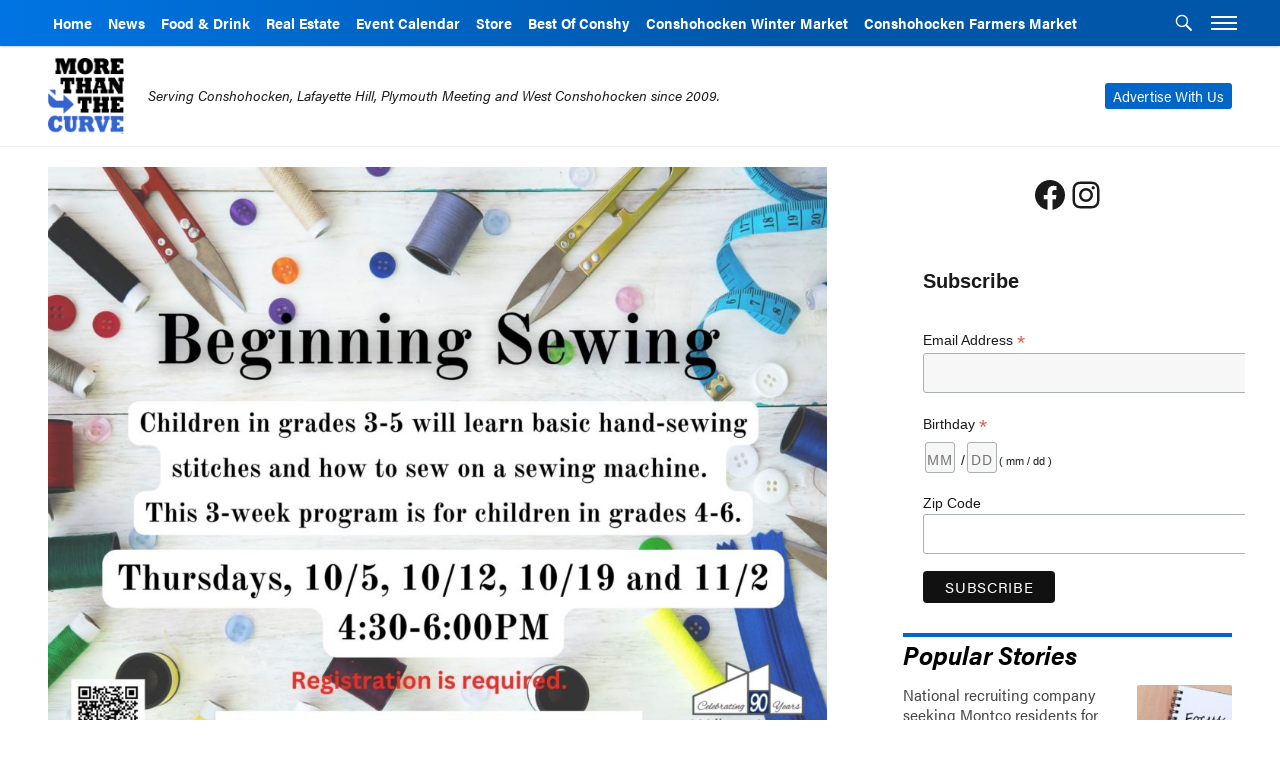

--- FILE ---
content_type: text/html; charset=UTF-8
request_url: https://morethanthecurve.com/events/beginning-sewing/
body_size: 22151
content:
<!doctype html>
<!--[if lt IE 9]><html class="no-js no-svg ie lt-ie9 lt-ie8 lt-ie7" lang="en-US"> <![endif]-->
<!--[if IE 9]><html class="no-js no-svg ie ie9 lt-ie9 lt-ie8" lang="en-US"> <![endif]-->
<!--[if gt IE 9]><!-->
<html class="no-js no-svg site-morethanthecurve" lang="en-US"> <!--<![endif]-->
<head>
    <meta charset="UTF-8" />
    <meta name="description" content="Local News, Events and Guides in Conshohocken, Lafayette Hill, Plymouth Meeting and West Conshohocken">
    <meta property="og:description" content="Local News, Events and Guides in Conshohocken, Lafayette Hill, Plymouth Meeting and West Conshohocken" />
    <meta content="text/html; charset=UTF-8" http-equiv="Content-Type" />
    <meta content="IE=edge" http-equiv="X-UA-Compatible">
    <meta content="width=device-width, initial-scale=1" name="viewport">
<link rel="stylesheet" href="https://use.typekit.net/qrq6dzy.css">
    <link href="http://gmpg.org/xfn/11" rel="profile">
    <!--link href="https://fonts.googleapis.com/css?family=Montserrat:400,700|Roboto:400,700|IBM+Plex+Sans:400,500,600,700" rel="stylesheet"-->
    <link href="/wp-content/themes/burbcommunities/img/sites/morethanthecurve/favicons/apple-touch-icon.png" rel="apple-touch-icon" sizes="180x180">
    <link href="/wp-content/themes/burbcommunities/img/sites/morethanthecurve/favicons/favicon-32x32.png" rel="icon" sizes="32x32" type="image/png">
    <link href="/wp-content/themes/burbcommunities/img/sites/morethanthecurve/favicons/favicon-16x16.png" rel="icon" sizes="16x16" type="image/png">
    <link href="/wp-content/themes/burbcommunities/img/sites/morethanthecurve/favicons/manifest.json" rel="manifest">
    <link color="#3867cc" href="/wp-content/themes/burbcommunities/img/sites/morethanthecurve/favicons/safari-pinned-tab.svg" rel="mask-icon">
    <meta content="#ffffff" name="theme-color">
    <script async='async' src='/wp-content/themes/burbcommunities/js/sticky-sidebar.min.js'></script>
    <script async='async' src='/wp-content/themes/burbcommunities/js/resizeSensor.min.js'></script>
      
            <!-- Facebook Pixel Code -->
        <script>
            !function (f, b, e, v, n, t, s) {
                if (f.fbq) 
                    return;
                
                n = f.fbq = function () {
                    n.callMethod ? n.callMethod.apply(n, arguments) : n.queue.push(arguments)
                };
                if (! f._fbq) 
                    f._fbq = n;
                
                n.push = n;
                n.loaded = !0;
                n.version = '2.0';
                n.queue = [];
                t = b.createElement(e);
                t.async = !0;
                t.src = v;
                s = b.getElementsByTagName(e)[0];
                s.parentNode.insertBefore(t, s)
            }(window, document, 'script', 'https://connect.facebook.net/en_US/fbevents.js');
            fbq('init', '171562500173658');
            fbq('track', 'PageView');
        </script>
        <noscript><img height="1" src="https://www.facebook.com/tr?id=171562500173658&ev=PageView&noscript=1" style="display:none" width="1" /></noscript>
        <!-- End Facebook Pixel Code -->
                            <meta property="fb:app_id" content="1269351429787377" />
            

    <!--meta property="og:description" content="<?php global $post;echo get_the_excerpt( $post ) ;?>" /-->
<script async src="//pagead2.googlesyndication.com/pagead/js/adsbygoogle.js"></script>
<script>
(adsbygoogle = window.adsbygoogle || []).push({
google_ad_client: "ca-pub-1326426228605326",
enable_page_level_ads: true,
});

(function(i,s,o,g,r,a,m){i['GoogleAnalyticsObject']=r;i[r]=i[r]||function(){
(i[r].q=i[r].q||[]).push(arguments)},i[r].l=1*new Date();a=s.createElement(o),
m=s.getElementsByTagName(o)[0];a.async=1;a.src=g;m.parentNode.insertBefore(a,m)
})(window,document,'script','https://www.google-analytics.com/analytics.js','ga');

ga('create', 'UA-10097344-1', 'auto');
ga('send', 'pageview');



(function(d, s, id) {
var js, fjs = d.getElementsByTagName(s)[0];
if (d.getElementById(id)) return;
js = d.createElement(s); js.id = id;
js.src = "//connect.facebook.net/en_US/all.js#xfbml=1&version=v2.9&appId=1269351429787377";
fjs.parentNode.insertBefore(js, fjs);
}(document, 'script', 'facebook-jssdk'));
 </script>
<!-- GA4 -->
<script async src="https://www.googletagmanager.com/gtag/js?id=G-1Q1QX0P9WL"></script>
<script>
  window.dataLayer = window.dataLayer || [];
  function gtag(){dataLayer.push(arguments);}
  gtag('js', new Date());
  gtag('config', 'G-1Q1QX0P9WL');
</script>

<script>(function(html){html.className = html.className.replace(/\bno-js\b/,'js')})(document.documentElement);</script>
<meta name='robots' content='index, follow, max-image-preview:large, max-snippet:-1, max-video-preview:-1' />
	<style>img:is([sizes="auto" i], [sizes^="auto," i]) { contain-intrinsic-size: 3000px 1500px }</style>
	
	<!-- This site is optimized with the Yoast SEO plugin v21.9.1 - https://yoast.com/wordpress/plugins/seo/ -->
	<title>Beginning Sewing - MoreThanTheCurve</title>
	<link rel="canonical" href="https://morethanthecurve.com/events/beginning-sewing/" />
	<meta property="og:locale" content="en_US" />
	<meta property="og:type" content="article" />
	<meta property="og:title" content="Beginning Sewing - MoreThanTheCurve" />
	<meta property="og:url" content="https://morethanthecurve.com/events/beginning-sewing/" />
	<meta property="og:site_name" content="MoreThanTheCurve" />
	<meta property="article:publisher" content="https://www.facebook.com/MoreThanTheCurve/" />
	<meta property="og:image" content="https://morethanthecurve.com/wp-content/uploads/2023/09/Beginning-Sewing-11-×-8.5-in.jpg" />
	<meta property="og:image:width" content="2000" />
	<meta property="og:image:height" content="1545" />
	<meta property="og:image:type" content="image/jpeg" />
	<meta name="twitter:card" content="summary_large_image" />
	<meta name="twitter:site" content="@MoreThanTheCurv" />
	<script type="application/ld+json" class="yoast-schema-graph">{"@context":"https://schema.org","@graph":[{"@type":"WebPage","@id":"https://morethanthecurve.com/events/beginning-sewing/","url":"https://morethanthecurve.com/events/beginning-sewing/","name":"Beginning Sewing - MoreThanTheCurve","isPartOf":{"@id":"https://morethanthecurve.com/#website"},"primaryImageOfPage":{"@id":"https://morethanthecurve.com/events/beginning-sewing/#primaryimage"},"image":{"@id":"https://morethanthecurve.com/events/beginning-sewing/#primaryimage"},"thumbnailUrl":"https://morethanthecurve.com/wp-content/uploads/2023/09/Beginning-Sewing-11-×-8.5-in.jpg","datePublished":"2023-09-21T22:53:56+00:00","dateModified":"2023-09-21T22:53:56+00:00","breadcrumb":{"@id":"https://morethanthecurve.com/events/beginning-sewing/#breadcrumb"},"inLanguage":"en-US","potentialAction":[{"@type":"ReadAction","target":["https://morethanthecurve.com/events/beginning-sewing/"]}]},{"@type":"ImageObject","inLanguage":"en-US","@id":"https://morethanthecurve.com/events/beginning-sewing/#primaryimage","url":"https://morethanthecurve.com/wp-content/uploads/2023/09/Beginning-Sewing-11-×-8.5-in.jpg","contentUrl":"https://morethanthecurve.com/wp-content/uploads/2023/09/Beginning-Sewing-11-×-8.5-in.jpg","width":2000,"height":1545},{"@type":"BreadcrumbList","@id":"https://morethanthecurve.com/events/beginning-sewing/#breadcrumb","itemListElement":[{"@type":"ListItem","position":1,"name":"Home","item":"https://morethanthecurve.com/"},{"@type":"ListItem","position":2,"name":"Events","item":"https://morethanthecurve.com/events/"},{"@type":"ListItem","position":3,"name":"Beginning Sewing"}]},{"@type":"WebSite","@id":"https://morethanthecurve.com/#website","url":"https://morethanthecurve.com/","name":"MoreThanTheCurve","description":"Local News, Events and Guides in Conshohocken, Lafayette Hill, Plymouth Meeting and West Conshohocken","publisher":{"@id":"https://morethanthecurve.com/#organization"},"potentialAction":[{"@type":"SearchAction","target":{"@type":"EntryPoint","urlTemplate":"https://morethanthecurve.com/?s={search_term_string}"},"query-input":"required name=search_term_string"}],"inLanguage":"en-US"},{"@type":"Organization","@id":"https://morethanthecurve.com/#organization","name":"MoreThanTheCurve","url":"https://morethanthecurve.com/","logo":{"@type":"ImageObject","inLanguage":"en-US","@id":"https://morethanthecurve.com/#/schema/logo/image/","url":"https://morethanthecurve.com/wp-content/uploads/2020/04/cropped-morethanthecurve.png","contentUrl":"https://morethanthecurve.com/wp-content/uploads/2020/04/cropped-morethanthecurve.png","width":240,"height":240,"caption":"MoreThanTheCurve"},"image":{"@id":"https://morethanthecurve.com/#/schema/logo/image/"},"sameAs":["https://www.facebook.com/MoreThanTheCurve/","https://twitter.com/MoreThanTheCurv","https://www.instagram.com/morethanthecurve/"]}]}</script>
	<!-- / Yoast SEO plugin. -->


<link rel='dns-prefetch' href='//flux.broadstreet.ai' />
<link rel='dns-prefetch' href='//cdn.broadstreetads.com' />
<link rel='dns-prefetch' href='//checkout.stripe.com' />
<link rel="alternate" type="application/rss+xml" title="MoreThanTheCurve &raquo; Feed" href="https://morethanthecurve.com/feed/" />
<link rel="alternate" type="application/rss+xml" title="MoreThanTheCurve &raquo; Comments Feed" href="https://morethanthecurve.com/comments/feed/" />
<script type="text/javascript">
/* <![CDATA[ */
window._wpemojiSettings = {"baseUrl":"https:\/\/s.w.org\/images\/core\/emoji\/16.0.1\/72x72\/","ext":".png","svgUrl":"https:\/\/s.w.org\/images\/core\/emoji\/16.0.1\/svg\/","svgExt":".svg","source":{"concatemoji":"https:\/\/morethanthecurve.com\/wp-includes\/js\/wp-emoji-release.min.js?ver=6.8.3"}};
/*! This file is auto-generated */
!function(s,n){var o,i,e;function c(e){try{var t={supportTests:e,timestamp:(new Date).valueOf()};sessionStorage.setItem(o,JSON.stringify(t))}catch(e){}}function p(e,t,n){e.clearRect(0,0,e.canvas.width,e.canvas.height),e.fillText(t,0,0);var t=new Uint32Array(e.getImageData(0,0,e.canvas.width,e.canvas.height).data),a=(e.clearRect(0,0,e.canvas.width,e.canvas.height),e.fillText(n,0,0),new Uint32Array(e.getImageData(0,0,e.canvas.width,e.canvas.height).data));return t.every(function(e,t){return e===a[t]})}function u(e,t){e.clearRect(0,0,e.canvas.width,e.canvas.height),e.fillText(t,0,0);for(var n=e.getImageData(16,16,1,1),a=0;a<n.data.length;a++)if(0!==n.data[a])return!1;return!0}function f(e,t,n,a){switch(t){case"flag":return n(e,"\ud83c\udff3\ufe0f\u200d\u26a7\ufe0f","\ud83c\udff3\ufe0f\u200b\u26a7\ufe0f")?!1:!n(e,"\ud83c\udde8\ud83c\uddf6","\ud83c\udde8\u200b\ud83c\uddf6")&&!n(e,"\ud83c\udff4\udb40\udc67\udb40\udc62\udb40\udc65\udb40\udc6e\udb40\udc67\udb40\udc7f","\ud83c\udff4\u200b\udb40\udc67\u200b\udb40\udc62\u200b\udb40\udc65\u200b\udb40\udc6e\u200b\udb40\udc67\u200b\udb40\udc7f");case"emoji":return!a(e,"\ud83e\udedf")}return!1}function g(e,t,n,a){var r="undefined"!=typeof WorkerGlobalScope&&self instanceof WorkerGlobalScope?new OffscreenCanvas(300,150):s.createElement("canvas"),o=r.getContext("2d",{willReadFrequently:!0}),i=(o.textBaseline="top",o.font="600 32px Arial",{});return e.forEach(function(e){i[e]=t(o,e,n,a)}),i}function t(e){var t=s.createElement("script");t.src=e,t.defer=!0,s.head.appendChild(t)}"undefined"!=typeof Promise&&(o="wpEmojiSettingsSupports",i=["flag","emoji"],n.supports={everything:!0,everythingExceptFlag:!0},e=new Promise(function(e){s.addEventListener("DOMContentLoaded",e,{once:!0})}),new Promise(function(t){var n=function(){try{var e=JSON.parse(sessionStorage.getItem(o));if("object"==typeof e&&"number"==typeof e.timestamp&&(new Date).valueOf()<e.timestamp+604800&&"object"==typeof e.supportTests)return e.supportTests}catch(e){}return null}();if(!n){if("undefined"!=typeof Worker&&"undefined"!=typeof OffscreenCanvas&&"undefined"!=typeof URL&&URL.createObjectURL&&"undefined"!=typeof Blob)try{var e="postMessage("+g.toString()+"("+[JSON.stringify(i),f.toString(),p.toString(),u.toString()].join(",")+"));",a=new Blob([e],{type:"text/javascript"}),r=new Worker(URL.createObjectURL(a),{name:"wpTestEmojiSupports"});return void(r.onmessage=function(e){c(n=e.data),r.terminate(),t(n)})}catch(e){}c(n=g(i,f,p,u))}t(n)}).then(function(e){for(var t in e)n.supports[t]=e[t],n.supports.everything=n.supports.everything&&n.supports[t],"flag"!==t&&(n.supports.everythingExceptFlag=n.supports.everythingExceptFlag&&n.supports[t]);n.supports.everythingExceptFlag=n.supports.everythingExceptFlag&&!n.supports.flag,n.DOMReady=!1,n.readyCallback=function(){n.DOMReady=!0}}).then(function(){return e}).then(function(){var e;n.supports.everything||(n.readyCallback(),(e=n.source||{}).concatemoji?t(e.concatemoji):e.wpemoji&&e.twemoji&&(t(e.twemoji),t(e.wpemoji)))}))}((window,document),window._wpemojiSettings);
/* ]]> */
</script>
<!-- managing ads with Advanced Ads – https://wpadvancedads.com/ --><script>
					advanced_ads_ready=function(){var fns=[],listener,doc=typeof document==="object"&&document,hack=doc&&doc.documentElement.doScroll,domContentLoaded="DOMContentLoaded",loaded=doc&&(hack?/^loaded|^c/:/^loaded|^i|^c/).test(doc.readyState);if(!loaded&&doc){listener=function(){doc.removeEventListener(domContentLoaded,listener);window.removeEventListener("load",listener);loaded=1;while(listener=fns.shift())listener()};doc.addEventListener(domContentLoaded,listener);window.addEventListener("load",listener)}return function(fn){loaded?setTimeout(fn,0):fns.push(fn)}}();
			</script><style id='wp-emoji-styles-inline-css' type='text/css'>

	img.wp-smiley, img.emoji {
		display: inline !important;
		border: none !important;
		box-shadow: none !important;
		height: 1em !important;
		width: 1em !important;
		margin: 0 0.07em !important;
		vertical-align: -0.1em !important;
		background: none !important;
		padding: 0 !important;
	}
</style>
<link rel='stylesheet' id='wp-block-library-css' href='https://morethanthecurve.com/wp-includes/css/dist/block-library/style.min.css?ver=6.8.3' type='text/css' media='all' />
<style id='classic-theme-styles-inline-css' type='text/css'>
/*! This file is auto-generated */
.wp-block-button__link{color:#fff;background-color:#32373c;border-radius:9999px;box-shadow:none;text-decoration:none;padding:calc(.667em + 2px) calc(1.333em + 2px);font-size:1.125em}.wp-block-file__button{background:#32373c;color:#fff;text-decoration:none}
</style>
<style id='global-styles-inline-css' type='text/css'>
:root{--wp--preset--aspect-ratio--square: 1;--wp--preset--aspect-ratio--4-3: 4/3;--wp--preset--aspect-ratio--3-4: 3/4;--wp--preset--aspect-ratio--3-2: 3/2;--wp--preset--aspect-ratio--2-3: 2/3;--wp--preset--aspect-ratio--16-9: 16/9;--wp--preset--aspect-ratio--9-16: 9/16;--wp--preset--color--black: #000000;--wp--preset--color--cyan-bluish-gray: #abb8c3;--wp--preset--color--white: #ffffff;--wp--preset--color--pale-pink: #f78da7;--wp--preset--color--vivid-red: #cf2e2e;--wp--preset--color--luminous-vivid-orange: #ff6900;--wp--preset--color--luminous-vivid-amber: #fcb900;--wp--preset--color--light-green-cyan: #7bdcb5;--wp--preset--color--vivid-green-cyan: #00d084;--wp--preset--color--pale-cyan-blue: #8ed1fc;--wp--preset--color--vivid-cyan-blue: #0693e3;--wp--preset--color--vivid-purple: #9b51e0;--wp--preset--gradient--vivid-cyan-blue-to-vivid-purple: linear-gradient(135deg,rgba(6,147,227,1) 0%,rgb(155,81,224) 100%);--wp--preset--gradient--light-green-cyan-to-vivid-green-cyan: linear-gradient(135deg,rgb(122,220,180) 0%,rgb(0,208,130) 100%);--wp--preset--gradient--luminous-vivid-amber-to-luminous-vivid-orange: linear-gradient(135deg,rgba(252,185,0,1) 0%,rgba(255,105,0,1) 100%);--wp--preset--gradient--luminous-vivid-orange-to-vivid-red: linear-gradient(135deg,rgba(255,105,0,1) 0%,rgb(207,46,46) 100%);--wp--preset--gradient--very-light-gray-to-cyan-bluish-gray: linear-gradient(135deg,rgb(238,238,238) 0%,rgb(169,184,195) 100%);--wp--preset--gradient--cool-to-warm-spectrum: linear-gradient(135deg,rgb(74,234,220) 0%,rgb(151,120,209) 20%,rgb(207,42,186) 40%,rgb(238,44,130) 60%,rgb(251,105,98) 80%,rgb(254,248,76) 100%);--wp--preset--gradient--blush-light-purple: linear-gradient(135deg,rgb(255,206,236) 0%,rgb(152,150,240) 100%);--wp--preset--gradient--blush-bordeaux: linear-gradient(135deg,rgb(254,205,165) 0%,rgb(254,45,45) 50%,rgb(107,0,62) 100%);--wp--preset--gradient--luminous-dusk: linear-gradient(135deg,rgb(255,203,112) 0%,rgb(199,81,192) 50%,rgb(65,88,208) 100%);--wp--preset--gradient--pale-ocean: linear-gradient(135deg,rgb(255,245,203) 0%,rgb(182,227,212) 50%,rgb(51,167,181) 100%);--wp--preset--gradient--electric-grass: linear-gradient(135deg,rgb(202,248,128) 0%,rgb(113,206,126) 100%);--wp--preset--gradient--midnight: linear-gradient(135deg,rgb(2,3,129) 0%,rgb(40,116,252) 100%);--wp--preset--font-size--small: 13px;--wp--preset--font-size--medium: 20px;--wp--preset--font-size--large: 36px;--wp--preset--font-size--x-large: 42px;--wp--preset--spacing--20: 0.44rem;--wp--preset--spacing--30: 0.67rem;--wp--preset--spacing--40: 1rem;--wp--preset--spacing--50: 1.5rem;--wp--preset--spacing--60: 2.25rem;--wp--preset--spacing--70: 3.38rem;--wp--preset--spacing--80: 5.06rem;--wp--preset--shadow--natural: 6px 6px 9px rgba(0, 0, 0, 0.2);--wp--preset--shadow--deep: 12px 12px 50px rgba(0, 0, 0, 0.4);--wp--preset--shadow--sharp: 6px 6px 0px rgba(0, 0, 0, 0.2);--wp--preset--shadow--outlined: 6px 6px 0px -3px rgba(255, 255, 255, 1), 6px 6px rgba(0, 0, 0, 1);--wp--preset--shadow--crisp: 6px 6px 0px rgba(0, 0, 0, 1);}:where(.is-layout-flex){gap: 0.5em;}:where(.is-layout-grid){gap: 0.5em;}body .is-layout-flex{display: flex;}.is-layout-flex{flex-wrap: wrap;align-items: center;}.is-layout-flex > :is(*, div){margin: 0;}body .is-layout-grid{display: grid;}.is-layout-grid > :is(*, div){margin: 0;}:where(.wp-block-columns.is-layout-flex){gap: 2em;}:where(.wp-block-columns.is-layout-grid){gap: 2em;}:where(.wp-block-post-template.is-layout-flex){gap: 1.25em;}:where(.wp-block-post-template.is-layout-grid){gap: 1.25em;}.has-black-color{color: var(--wp--preset--color--black) !important;}.has-cyan-bluish-gray-color{color: var(--wp--preset--color--cyan-bluish-gray) !important;}.has-white-color{color: var(--wp--preset--color--white) !important;}.has-pale-pink-color{color: var(--wp--preset--color--pale-pink) !important;}.has-vivid-red-color{color: var(--wp--preset--color--vivid-red) !important;}.has-luminous-vivid-orange-color{color: var(--wp--preset--color--luminous-vivid-orange) !important;}.has-luminous-vivid-amber-color{color: var(--wp--preset--color--luminous-vivid-amber) !important;}.has-light-green-cyan-color{color: var(--wp--preset--color--light-green-cyan) !important;}.has-vivid-green-cyan-color{color: var(--wp--preset--color--vivid-green-cyan) !important;}.has-pale-cyan-blue-color{color: var(--wp--preset--color--pale-cyan-blue) !important;}.has-vivid-cyan-blue-color{color: var(--wp--preset--color--vivid-cyan-blue) !important;}.has-vivid-purple-color{color: var(--wp--preset--color--vivid-purple) !important;}.has-black-background-color{background-color: var(--wp--preset--color--black) !important;}.has-cyan-bluish-gray-background-color{background-color: var(--wp--preset--color--cyan-bluish-gray) !important;}.has-white-background-color{background-color: var(--wp--preset--color--white) !important;}.has-pale-pink-background-color{background-color: var(--wp--preset--color--pale-pink) !important;}.has-vivid-red-background-color{background-color: var(--wp--preset--color--vivid-red) !important;}.has-luminous-vivid-orange-background-color{background-color: var(--wp--preset--color--luminous-vivid-orange) !important;}.has-luminous-vivid-amber-background-color{background-color: var(--wp--preset--color--luminous-vivid-amber) !important;}.has-light-green-cyan-background-color{background-color: var(--wp--preset--color--light-green-cyan) !important;}.has-vivid-green-cyan-background-color{background-color: var(--wp--preset--color--vivid-green-cyan) !important;}.has-pale-cyan-blue-background-color{background-color: var(--wp--preset--color--pale-cyan-blue) !important;}.has-vivid-cyan-blue-background-color{background-color: var(--wp--preset--color--vivid-cyan-blue) !important;}.has-vivid-purple-background-color{background-color: var(--wp--preset--color--vivid-purple) !important;}.has-black-border-color{border-color: var(--wp--preset--color--black) !important;}.has-cyan-bluish-gray-border-color{border-color: var(--wp--preset--color--cyan-bluish-gray) !important;}.has-white-border-color{border-color: var(--wp--preset--color--white) !important;}.has-pale-pink-border-color{border-color: var(--wp--preset--color--pale-pink) !important;}.has-vivid-red-border-color{border-color: var(--wp--preset--color--vivid-red) !important;}.has-luminous-vivid-orange-border-color{border-color: var(--wp--preset--color--luminous-vivid-orange) !important;}.has-luminous-vivid-amber-border-color{border-color: var(--wp--preset--color--luminous-vivid-amber) !important;}.has-light-green-cyan-border-color{border-color: var(--wp--preset--color--light-green-cyan) !important;}.has-vivid-green-cyan-border-color{border-color: var(--wp--preset--color--vivid-green-cyan) !important;}.has-pale-cyan-blue-border-color{border-color: var(--wp--preset--color--pale-cyan-blue) !important;}.has-vivid-cyan-blue-border-color{border-color: var(--wp--preset--color--vivid-cyan-blue) !important;}.has-vivid-purple-border-color{border-color: var(--wp--preset--color--vivid-purple) !important;}.has-vivid-cyan-blue-to-vivid-purple-gradient-background{background: var(--wp--preset--gradient--vivid-cyan-blue-to-vivid-purple) !important;}.has-light-green-cyan-to-vivid-green-cyan-gradient-background{background: var(--wp--preset--gradient--light-green-cyan-to-vivid-green-cyan) !important;}.has-luminous-vivid-amber-to-luminous-vivid-orange-gradient-background{background: var(--wp--preset--gradient--luminous-vivid-amber-to-luminous-vivid-orange) !important;}.has-luminous-vivid-orange-to-vivid-red-gradient-background{background: var(--wp--preset--gradient--luminous-vivid-orange-to-vivid-red) !important;}.has-very-light-gray-to-cyan-bluish-gray-gradient-background{background: var(--wp--preset--gradient--very-light-gray-to-cyan-bluish-gray) !important;}.has-cool-to-warm-spectrum-gradient-background{background: var(--wp--preset--gradient--cool-to-warm-spectrum) !important;}.has-blush-light-purple-gradient-background{background: var(--wp--preset--gradient--blush-light-purple) !important;}.has-blush-bordeaux-gradient-background{background: var(--wp--preset--gradient--blush-bordeaux) !important;}.has-luminous-dusk-gradient-background{background: var(--wp--preset--gradient--luminous-dusk) !important;}.has-pale-ocean-gradient-background{background: var(--wp--preset--gradient--pale-ocean) !important;}.has-electric-grass-gradient-background{background: var(--wp--preset--gradient--electric-grass) !important;}.has-midnight-gradient-background{background: var(--wp--preset--gradient--midnight) !important;}.has-small-font-size{font-size: var(--wp--preset--font-size--small) !important;}.has-medium-font-size{font-size: var(--wp--preset--font-size--medium) !important;}.has-large-font-size{font-size: var(--wp--preset--font-size--large) !important;}.has-x-large-font-size{font-size: var(--wp--preset--font-size--x-large) !important;}
:where(.wp-block-post-template.is-layout-flex){gap: 1.25em;}:where(.wp-block-post-template.is-layout-grid){gap: 1.25em;}
:where(.wp-block-columns.is-layout-flex){gap: 2em;}:where(.wp-block-columns.is-layout-grid){gap: 2em;}
:root :where(.wp-block-pullquote){font-size: 1.5em;line-height: 1.6;}
</style>
<link rel='stylesheet' id='wpdp-style2-css' href='https://morethanthecurve.com/wp-content/mu-plugins/burb-media/static/datepicker/css/front-styles.css?ver=6.8.3' type='text/css' media='all' />
<link rel='stylesheet' id='wpdp-style3-css' href='https://morethanthecurve.com/wp-content/mu-plugins/burb-media/static/datepicker/css/jquery-ui.css?ver=6.8.3' type='text/css' media='all' />
<link rel='stylesheet' id='wpdp-style-timepicker-css' href='https://morethanthecurve.com/wp-content/mu-plugins/burb-media/static/datepicker/css/jquery.timepicker.css?ver=6.8.3' type='text/css' media='all' />
<link rel='stylesheet' id='modalcss-css' href='https://morethanthecurve.com/wp-content/mu-plugins/bootstrap-modals/css/bootstrap.css?ver=3.3.5' type='text/css' media='all' />
<link rel='stylesheet' id='facebook-login-css' href='https://morethanthecurve.com/wp-content/plugins/wp-facebook-login/public/css/facebook-login.css?ver=1.2.3.5' type='text/css' media='all' />
<link rel='stylesheet' id='wp-job-manager-job-listings-css' href='https://morethanthecurve.com/wp-content/plugins/wp-job-manager/assets/css/job-listings.css?ver=1.34.1' type='text/css' media='all' />
<link rel='stylesheet' id='genericons-css' href='https://morethanthecurve.com/wp-content/themes/burbcommunities/genericons/genericons.css?ver=3.4.1' type='text/css' media='all' />
<link rel='stylesheet' id='burbcommunities-site-css' href='https://morethanthecurve.com/wp-content/themes/burbcommunities/css/burb/site/morethanthecurve.css?ver=6.8.3' type='text/css' media='all' />
<link rel='stylesheet' id='burbcommunities-css' href='https://morethanthecurve.com/wp-content/themes/burbcommunities/css/burb/communities.css?ver=6.8.3' type='text/css' media='all' />
<link rel='stylesheet' id='burb-dealsglobal-css' href='https://morethanthecurve.com/wp-content/mu-plugins/burb/deals/static/css/dist/burb-deals.css?ver=1' type='text/css' media='all' />
<link rel='stylesheet' id='burb-real-estateglobal-css' href='https://morethanthecurve.com/wp-content/mu-plugins/burb/real_estate/static/css/dist/real-estate.css?ver=1' type='text/css' media='all' />
<link rel='stylesheet' id='burb-obituariesglobal-css' href='https://morethanthecurve.com/wp-content/mu-plugins/burb/obituaries/static/css/dist/burb-obits.css?ver=1' type='text/css' media='all' />
<script type="text/javascript" src="https://morethanthecurve.com/wp-includes/js/jquery/jquery.min.js?ver=3.7.1" id="jquery-core-js"></script>
<script type="text/javascript" src="https://morethanthecurve.com/wp-includes/js/jquery/jquery-migrate.min.js?ver=3.4.1" id="jquery-migrate-js"></script>
<script type="text/javascript" src="https://morethanthecurve.com/wp-includes/js/jquery/ui/core.min.js?ver=1.13.3" id="jquery-ui-core-js"></script>
<script type="text/javascript" src="https://morethanthecurve.com/wp-includes/js/jquery/ui/datepicker.min.js?ver=1.13.3" id="jquery-ui-datepicker-js"></script>
<script type="text/javascript" id="jquery-ui-datepicker-js-after">
/* <![CDATA[ */
jQuery(function(jQuery){jQuery.datepicker.setDefaults({"closeText":"Close","currentText":"Today","monthNames":["January","February","March","April","May","June","July","August","September","October","November","December"],"monthNamesShort":["Jan","Feb","Mar","Apr","May","Jun","Jul","Aug","Sep","Oct","Nov","Dec"],"nextText":"Next","prevText":"Previous","dayNames":["Sunday","Monday","Tuesday","Wednesday","Thursday","Friday","Saturday"],"dayNamesShort":["Sun","Mon","Tue","Wed","Thu","Fri","Sat"],"dayNamesMin":["S","M","T","W","T","F","S"],"dateFormat":"MM d, yy","firstDay":0,"isRTL":false});});
/* ]]> */
</script>
<script type="text/javascript" src="https://morethanthecurve.com/wp-content/mu-plugins/burb-media/static/datepicker/js/scripts-front.js?ver=6.8.3" id="wpdp-scripts2-js"></script>
<script type="text/javascript" src="https://morethanthecurve.com/wp-content/mu-plugins/burb-media/static/datepicker/js/jquery.timepicker.js?ver=6.8.3" id="wpdp-scripts65-js"></script>
<script type="text/javascript" src="https://morethanthecurve.com/wp-content/mu-plugins/burb-media/static/js/global.js?ver=6.8.3" id="burb_global-js"></script>
<script type="text/javascript" id="burb_load_popup-js-extra">
/* <![CDATA[ */
var burb_paths = {"ajax_url":"https:\/\/morethanthecurve.com\/wp-admin\/admin-ajax.php","base_url":"https:\/\/morethanthecurve.com","user":"0","logout_url":"https:\/\/morethanthecurve.com\/login-and-continue\/?action=logout&_wpnonce=21cb7627c7","gae_version":"","page_type":"single","template_home":"https:\/\/morethanthecurve.com\/wp-content\/themes\/burbcommunities"};
var burb_popups = [];
var burb_is_admin = [""];
/* ]]> */
</script>
<script type="text/javascript" src="https://morethanthecurve.com/wp-content/mu-plugins/burb-media/static/js/load_popup.js?ver=6.8.3" id="burb_load_popup-js"></script>
<script type="text/javascript" id="burb_ads-js-extra">
/* <![CDATA[ */
var burb_ads = {"780x250":[{"type":"dfp","code":"<style>\r\n\r\n<\/style>\r\n<div class=\"header-ad-outer-wrap\">\r\n<div id=\"dfptempheader\" class=\"header-ad-inner-wrap\"><\/div>\r\n<\/div>\r\n<script>\r\ngoogletag.cmd.push(function() {\r\n     var slotName = \"dfph\"+((new Date()).getTime());\r\n     jQuery('#dfptempheader').append('<div class=\"dfprespond1 burb-header-ad  ga-unit dfp-ad\" id=\"'+ slotName+'\"><\/div>').removeAttr('id');\r\n     var slot = googletag.defineSlot('\/21629591946\/BurbCommunities\/AboveHeader',  [[780,250],'fluid'], slotName)\r\n         .setTargeting(\"BurbSite\", \"MoreThanTheCurve\").addService(googletag.pubads());\r\n\r\n     \/\/ Display has to be called before\r\n     \/\/ refresh and after the slot div is in the page.\r\n     googletag.display(slotName);\r\n     googletag.pubads().refresh([slot],{changeCorrelator: false});\r\n\tsetTimeout(function(){\r\n      window.checkHeaderLock(true)\r\n\t});\r\n\tsetTimeout(function(){\r\n      window.checkHeaderLock(true)\r\n\t},500);\r\n   });\r\n<\/script>\r\n","ad_group":"780x250","ad_id":58150,"business":[]}],"ContentSingleAboveComments":[{"type":"dfp","code":"<style>\r\n.dfprespond-rep{\r\n     display: block;\r\n    margin: 0 auto;\r\n    position: static !important;\r\n    max-width: 100%;\r\n    width: 300px;\r\n    vertical-align: middle;\r\n    text-align: center;\r\n}\r\n.dfprespond-rep iframe{\r\n     margin: 0 auto;\r\n}\r\n\t.post-info{\r\n\t\tmargin-bottom: 0;\r\n\t}\r\n\r\n@media(min-width:560px){\r\n.dfprespond-rep{\r\n     width: 400px;\r\n}\r\n}\r\n\r\n<\/style>\r\n\r\n<script>\r\n    var googleCode = '<style>.adsbygoogle iframe{margin:0!important}<\/style><h6 class=\"advertising-callout\" >ADVERTISEMENT<\/h6><ins class=\"adsbygoogle\" style=\"display:block; text-align:center;margin-bottom:20px\" data-ad-layout=\"in-article\" data-ad-format=\"fluid\" data-ad-client=\"ca-pub-1326426228605326\" data-ad-slot=\"5185556571\"><\/ins>';\r\n    \r\n\t\r\n\tvar googleCode2 = '<style>.adsbygoogle iframe{margin:0!important}<\/style><h6 class=\"advertising-callout\" >ADVERTISEMENT - CONTINUE BELOW<\/h6><ins class=\"adsbygoogle\" style=\"display:block; text-align:center;margin-bottom:20px\" data-ad-client=\"ca-pub-1326426228605326\" data-ad-slot=\"2157130917\" data-ad-format=\"auto\"   data-full-width-responsive=\"true\"><\/ins>';\r\n\t\r\n\r\n\r\njQuery(\"article:not(.tag-sponsored) .entry-content\").not('.google-article-processed').each(function(el,item){\r\n\tjQuery(item).addClass('google-article-processed');\r\n\tjQuery(item).prepend(googleCode2);\r\n     var paragraphs = jQuery(item).find('.entry-content-copy > p')\r\n    try{\r\n\t\r\n     if(paragraphs.length < 4){\r\n       \/\/ jQuery(item).find('.entry-content-copy').after(googleCode);\r\n\t\t\r\n     }\r\n     if(paragraphs.length >= 4){\r\n        jQuery(item).find('.entry-content-copy > p:eq(3)').after(googleCode);\r\n     }\r\n     if(paragraphs.length > 11){\r\n        jQuery(item).find('.entry-content-copy > p:eq(11)').after(googleCode);\r\n     }\r\n     if(paragraphs.length > 19){\r\n        jQuery(item).find('.entry-content-copy > p:eq(19)').after(googleCode);\r\n     }\r\n     if(paragraphs.length > 29){\r\n        jQuery(item).find('.entry-content-copy > p:eq(29)').after(googleCode);\r\n     }\r\n     \r\n\t}catch(e){}\r\n\tsetTimeout(function(){try{(adsbygoogle = window.adsbygoogle || []).push({});}catch(e){}},500)\r\n})\r\n<\/script>\r\n<div class=\"clear\"><\/div>\r\n<div id=\"dfptempholder2\" class=\"burb-dfp-ad-wrap\">\r\n<h6 class=\"advertising-callout\">ADVERTISEMENT<\/h6>\r\n<\/div>\r\n\r\n<div class=\"clear\"><\/div>\r\n<script>\r\ngoogletag.cmd.push(function() {\r\n     var slotName = \"dfps\"+((new Date()).getTime());\r\n     jQuery('#dfptempholder2').append('<div id=\"'+ slotName+'\" class=\"dfprespond-rep\"><\/div>').removeAttr('id');\r\n     var slot = googletag.defineSlot('\/21629591946\/BurbCommunities\/SinglePostBelowComments',[[300,250],'fluid']  , slotName)\r\n     .setTargeting(\"BurbSite\", \"MoreThanTheCurve\").addService(googletag.pubads());\r\n     \/\/ Display has to be called before\r\n     \/\/ refresh and after the slot div is in the page.\r\n     googletag.display(slotName);\r\n     googletag.pubads().refresh([slot]);\r\n   });\r\n<\/script>","ad_group":"ContentSingleAboveComments","ad_id":58156,"business":[]}],"DFP HEAD":[{"type":"plain","code":"<script async='async' src='https:\/\/www.googletagservices.com\/tag\/js\/gpt.js'><\/script>\r\n\r\n<script>\r\n\t\r\n  var googletag = googletag || {};\r\n\t\r\n  googletag.cmd = googletag.cmd || [];\r\n  googletag.cmd.push(function() {\r\n   \/\/ Infinite scroll requires SRA\r\n   googletag.pubads().enableSingleRequest();\r\n   \/\/ Disable initial load, we will use refresh() to fetch ads.\r\n   \/\/ Calling this function means that display() calls just\r\n   \/\/ register the slot as ready, but do not fetch ads for it.\r\n   googletag.pubads().disableInitialLoad();\r\n\tgoogletag.pubads().collapseEmptyDivs();\r\n    googletag.enableServices();\r\n  });\r\n\r\n\t\r\n\t\r\n\t\t\/*\r\n\tjQuery( window ).load(function() {\r\n\t  \/\/googletag.pubads().refresh();\r\n\t  \/\/\r\n\t  \/\/\r\n\t  \/\/\r\n\t  \r\n\t\r\n\t  if(window.localStorage && window.localStorage.hideDonate){\r\n\t\t  \r\n\t  }else{\r\n\t  jQuery('body').append('<div class=\"footer-stick-outer\" id=\"donate-footer\" ><a href=\"#\" id=\"close-donate\" class=\"close\">X<\/a><div class=\"footer-stick-inner\"><p>Please Support Continuous Local Covid-19 Coverage on MoreThanTheCurve.<\/p><a class=\"button\" href=\"https:\/\/givebutter.com\/morethanthecurve\">Donate<\/a><\/div><\/div>');\r\n\t\t \r\n\t\t   jQuery('#close-donate').click(function(e){\r\n\t\t\t\t if(window.localStorage){\r\n            \t\twindow.localStorage.hideDonate = true;\r\n\t\t  \t\t}\r\n\t\t\t    jQuery('#donate-footer').remove();\r\n\t\t\t   e.preventDefault()\r\n\t\t\t   return false;\r\n\t\t   })\r\n\t  }\r\n\t});*\/\r\n<\/script>\r\n<script>\r\n\twindow.almUrlUpdate = function (permalink, type) {\r\n\t\tsetTimeout(function(){\r\n\t\t\trenderBurbAds()\r\n\t\tFB.init({\r\n\t\t\tappId: '1269351429787377',\r\n\t\t\tstatus: true,\r\n\t\t\txfbml: true,\r\n\t\t\tversion: 'v2.6'\r\n\t\t});\r\n\t\t},50)\r\n\r\n\t\t\/\/ type = From which addon (previous-post | seo)\r\n\t\t\/\/ permalink = the updated url\r\n\t\t\/\/console.log(\"URL updated to \" + permalink + '- dispatched from the ' + type + ' add-on.');\r\n\t};\r\n<\/script>\r\n<style>\r\n\t.footer-stick-outer{\r\n\t\tposition: fixed;\r\n\t\tbackground-color: black;\r\n\t\tright: 0;\r\n\t\tbottom: 0;\r\n\t\theight: 50px;\r\n\t\tpadding: 5px 37px 10px 8px;\r\n\t\tz-index: 490;\r\n\t\tleft: 0;\r\n\t\tcolor: white;\r\n\t\tfont-size: 12px;\r\n\t}\r\n\t.footer-stick-inner{   \r\n\t\tdisplay: flex;\r\n\t\tflex-direction: row;\r\n\t\talign-items: center;\r\n\t\tflex: 1;\r\n\t\tjustify-content: center;\r\n\t}\r\n\t\r\n\t.footer-stick-outer .close{\r\n\t\tposition: absolute;\r\n\t\tmargin-right: 13px;\r\n\t\tright: 0;\r\n\t\tfont-size: 19px;\r\n\t\ttext-decoration: none;\r\n\t\tcolor: white;\r\n\t\tmargin-top: 5px;\r\n\t}\r\n\t.footer-stick-inner .button{\r\n\t    background-color: #0896df;\r\n\t\tcolor: white;\r\n\t\ttext-decoration: none;\r\n\t\tpadding: 0 12px;\r\n\t\tborder-radius: 14px;\r\n\t\theight: 30px;\r\n\t\tline-height: 28px;\r\n\t\tmargin: 5px 0 0 8px;\r\n\t\tfont-weight: bold;\r\n\t\tfont-size: 18px;\r\n\t}\r\n\t.footer-stick-inner p{\r\n\t    line-height: 17px;\r\n        font-size: 13px;\r\n\t\tdisplay: block;\r\n\t\tmargin: 0;\r\n\t}\r\n<\/style>","ad_group":"DFP HEAD","ad_id":95629,"business":[]}],"SidebarTop":[{"type":"plain","code":"<script async src=\"\/\/pagead2.googlesyndication.com\/pagead\/js\/adsbygoogle.js\"><\/script>\r\n<!-- MTTC Sidebar AutoSize -->\r\n<ins class=\"adsbygoogle\"\r\n     style=\"display:block\"\r\n     data-ad-client=\"ca-pub-1326426228605326\"\r\n     data-ad-slot=\"2326514470\"\r\n     data-ad-format=\"auto\"><\/ins>\r\n<script>\r\n(adsbygoogle = window.adsbygoogle || []).push({});\r\n<\/script>","ad_group":"SidebarTop","ad_id":54266,"business":["Google"]}],"SidebarUnderFirstWidget":[{"type":"plain","code":"<script async src=\"\/\/pagead2.googlesyndication.com\/pagead\/js\/adsbygoogle.js\"><\/script>\r\n<!-- MTTC Sidebar AutoSize -->\r\n<ins class=\"adsbygoogle\"\r\n     style=\"display:block\"\r\n     data-ad-client=\"ca-pub-1326426228605326\"\r\n     data-ad-slot=\"2326514470\"\r\n     data-ad-format=\"auto\"><\/ins>\r\n<script>\r\n(adsbygoogle = window.adsbygoogle || []).push({});\r\n<\/script>","ad_group":"SidebarUnderFirstWidget","ad_id":54266,"business":["Google"]}],"SidebarUnderSecondWidgetA":[{"type":"plain","code":"<script async src=\"\/\/pagead2.googlesyndication.com\/pagead\/js\/adsbygoogle.js\"><\/script>\r\n<!-- MTTC Sidebar AutoSize -->\r\n<ins class=\"adsbygoogle\"\r\n     style=\"display:block\"\r\n     data-ad-client=\"ca-pub-1326426228605326\"\r\n     data-ad-slot=\"2326514470\"\r\n     data-ad-format=\"auto\"><\/ins>\r\n<script>\r\n(adsbygoogle = window.adsbygoogle || []).push({});\r\n<\/script>","ad_group":"SidebarUnderSecondWidgetA","ad_id":54266,"business":["Google"]},{"type":"dfp","code":"<div id=\"SidebarUnderSecondWidgetA\" data-id=\"SidebarUnderSecondWidgetA\"><\/div>\r\n<script>\r\ngoogletag.cmd.push(function() {\r\n     var slotName = \"dfp\"+((new Date()).getTime());\r\n     jQuery('#SidebarUnderSecondWidgetA').append('<div id=\"'+ slotName+'\"><\/div>').removeAttr('id');\r\n     var slot = googletag.defineSlot('\/21629591946\/BurbCommunities\/SidebarUnderSecondWidgetA', [300, 250], slotName)\r\n         .setTargeting(\"BurbSite\", \"MoreThanTheCurve\").addService(googletag.pubads());\r\n\r\n     \/\/ Display has to be called before\r\n     \/\/ refresh and after the slot div is in the page.\r\n     googletag.display(slotName);\r\n     googletag.pubads().refresh([slot],{changeCorrelator: false});\r\n   });\r\n<\/script>","ad_group":"SidebarUnderSecondWidgetA","ad_id":58205,"business":[]}],"SidebarUnderSecondWidgetB":[{"type":"dfp","code":"<div id=\"SidebarUnderSecondWidgetB\"><\/div>\r\n<script>\r\ngoogletag.cmd.push(function() {\r\n     var slotName = \"dfp\"+((new Date()).getTime());\r\n     jQuery('#SidebarUnderSecondWidgetB').append('<div id=\"'+ slotName+'\"><\/div>').removeAttr('id');\r\n     var slot = googletag.defineSlot('\/21629591946\/BurbCommunities\/SidebarUnderSecondWidgetB', [300, 250], slotName)\r\n         .setTargeting(\"BurbSite\", \"MoreThanTheCurve\").addService(googletag.pubads());\r\n\r\n     \/\/ Display has to be called before\r\n     \/\/ refresh and after the slot div is in the page.\r\n     googletag.display(slotName);\r\n     googletag.pubads().refresh([slot],{changeCorrelator: false});\r\n   });\r\n<\/script>","ad_group":"SidebarUnderSecondWidgetB","ad_id":58206,"business":[]},{"type":"plain","code":"<script async src=\"\/\/pagead2.googlesyndication.com\/pagead\/js\/adsbygoogle.js\"><\/script>\r\n<!-- MTTC Sidebar AutoSize -->\r\n<ins class=\"adsbygoogle\"\r\n     style=\"display:block\"\r\n     data-ad-client=\"ca-pub-1326426228605326\"\r\n     data-ad-slot=\"2326514470\"\r\n     data-ad-format=\"auto\"><\/ins>\r\n<script>\r\n(adsbygoogle = window.adsbygoogle || []).push({});\r\n<\/script>","ad_group":"SidebarUnderSecondWidgetB","ad_id":54266,"business":["Google"]}],"SidebarUnderSecondWidgetC":[{"type":"dfp","code":"<div id=\"SidebarUnderSecondWidgetC\"><\/div>\r\n<script>\r\ngoogletag.cmd.push(function() {\r\n     var slotName = \"dfp\"+((new Date()).getTime());\r\n     jQuery('#SidebarUnderSecondWidgetC').append('<div id=\"'+ slotName+'\"><\/div>').removeAttr('id');\r\n     var slot = googletag.defineSlot('\/21629591946\/BurbCommunities\/SidebarUnderSecondWidgetC', [300, 250], slotName)\r\n         .setTargeting(\"BurbSite\", \"MoreThanTheCurve\").addService(googletag.pubads());\r\n\r\n     \/\/ Display has to be called before\r\n     \/\/ refresh and after the slot div is in the page.\r\n     googletag.display(slotName);\r\n     googletag.pubads().refresh([slot],{changeCorrelator: false});\r\n   });\r\n<\/script>","ad_group":"SidebarUnderSecondWidgetC","ad_id":58207,"business":[]}]};
var burb_takeover = [];
/* ]]> */
</script>
<script type="text/javascript" src="https://morethanthecurve.com/wp-content/mu-plugins/burb-media/static/js/burb_ads.js?ver=6.8.3" id="burb_ads-js"></script>
<script type="text/javascript" src="//flux.broadstreet.ai/emit/9914.js?ver=1.0.0" id="broadstreet-analytics-js" async="async" data-wp-strategy="async"></script>
<script async data-cfasync='false' type="text/javascript" src="//cdn.broadstreetads.com/init-2.min.js?v=1.51.8&amp;ver=6.8.3" id="broadstreet-init-js"></script>
<script type="text/javascript" id="facebook-login-js-extra">
/* <![CDATA[ */
var fbl = {"ajaxurl":"https:\/\/morethanthecurve.com\/wp-admin\/admin-ajax.php","site_url":"https:\/\/morethanthecurve.com","scopes":"email,public_profile","appId":"1269351429787377","l18n":{"chrome_ios_alert":"Please login into facebook and then click connect button again"}};
/* ]]> */
</script>
<script type="text/javascript" src="https://morethanthecurve.com/wp-content/plugins/wp-facebook-login/public/js/facebook-login.js?ver=1.2.3.5" id="facebook-login-js"></script>
<script type="text/javascript" src="https://morethanthecurve.com/wp-content/mu-plugins/advanced-ads/public/assets/js/advanced.js?ver=1.13.3" id="advanced-ads-advanced-js-js"></script>
<script type="text/javascript" id="advanced_ads_pro/visitor_conditions-js-extra">
/* <![CDATA[ */
var advanced_ads_pro_visitor_conditions = {"referrer_cookie_name":"advanced_ads_pro_visitor_referrer","referrer_exdays":"365","page_impr_cookie_name":"advanced_ads_page_impressions","page_impr_exdays":"3650"};
/* ]]> */
</script>
<script type="text/javascript" src="https://morethanthecurve.com/wp-content/mu-plugins/advanced-ads-pro/modules/advanced-visitor-conditions/inc/conditions.min.js?ver=2.3.3" id="advanced_ads_pro/visitor_conditions-js"></script>
<script type="text/javascript" src="https://morethanthecurve.com/wp-content/mu-plugins/advanced-ads-pro/modules/click-fraud-protection/assets/js/cfp.min.js?ver=2.3.3" id="advanced-ads-pro/cfp-js"></script>
<!--[if lt IE 9]>
<script type="text/javascript" src="https://morethanthecurve.com/wp-content/themes/burbcommunities/js/html5.js?ver=3.7.3" id="burbcommunities-html5-js"></script>
<![endif]-->
<script type="text/javascript" src="https://morethanthecurve.com/wp-content/themes/burbcommunities/js/burb.js?ver=1" id="burb-js-js"></script>
<script type="text/javascript" src="https://morethanthecurve.com/wp-content/mu-plugins/burb/deals/static/js/src/deals.js?ver=1" id="burb-deals_js-js"></script>
<script type="text/javascript" id="advanced-ads-pro/cache_busting-js-extra">
/* <![CDATA[ */
var advanced_ads_pro_ajax_object = {"ajax_url":"https:\/\/morethanthecurve.com\/wp-admin\/admin-ajax.php","lazy_load_module_enabled":"","lazy_load":{"default_offset":0,"offsets":[]}};
/* ]]> */
</script>
<script type="text/javascript" src="https://morethanthecurve.com/wp-content/mu-plugins/advanced-ads-pro/modules/cache-busting/inc/base.min.js?ver=2.3.3" id="advanced-ads-pro/cache_busting-js"></script>
<link rel="https://api.w.org/" href="https://morethanthecurve.com/wp-json/" /><link rel="alternate" title="JSON" type="application/json" href="https://morethanthecurve.com/wp-json/wp/v2/burb_event/97154" /><link rel="EditURI" type="application/rsd+xml" title="RSD" href="https://morethanthecurve.com/xmlrpc.php?rsd" />
<link rel='shortlink' href='https://morethanthecurve.com/?p=97154' />
<link rel="alternate" title="oEmbed (JSON)" type="application/json+oembed" href="https://morethanthecurve.com/wp-json/oembed/1.0/embed?url=https%3A%2F%2Fmorethanthecurve.com%2Fevents%2Fbeginning-sewing%2F" />
<link rel="alternate" title="oEmbed (XML)" type="text/xml+oembed" href="https://morethanthecurve.com/wp-json/oembed/1.0/embed?url=https%3A%2F%2Fmorethanthecurve.com%2Fevents%2Fbeginning-sewing%2F&#038;format=xml" />
<!-- Sided Script -->
<script type="module" src="https://embed-v2.sided.co/assets/index.js"></script><link rel="dns-prefetch" href="//connect.facebook.net" />
<script type="text/javascript">
		;var advadsCfpQueue = [], advadsCfpExpHours = 3;
		var advadsCfpClickLimit = 3;
		;
		var advadsCfpPath = '';
		var advadsCfpDomain = '';
		var advadsCfpAd = function( adID ){
			if ( 'undefined' == typeof advadsProCfp ) { advadsCfpQueue.push( adID ) } else { advadsProCfp.addElement( adID ) }
		};
		</script>
	            </head>
<body class="wp-singular burb_event-template-default single single-burb_event postid-97154 wp-custom-logo wp-theme-burbcommunities group-blog burb-communities       with-logo-bar" data-template="base.twig">
    
    <div id="fb-root"></div>

<div id="page" class="site">
    <div class="header-and-content">
	<a class="skip-link screen-reader-text" href="#content">Skip to content</a>
                                                 
        <header class="site-header " id="masthead" role="banner">
                                            <div class="header-ad ac watch-resize" id="header-ad-unit">
                    <div class="burb-ad" data-ad-count="1" data-logic="random" data-size="780x250"></div>
                </div>
                                                        <div id="header-navigation-outer">
    <div class="site-header-main header-navigation" id="header-navigation">
        <div class="inner">
            <nav aria-label="Menu" class="nav-bar" data-menu="primary" id="site-header-menu" role="navigation">
                                        <ul class="anchor-right top-menu header-right-menu">
                                                                    			                                                                                                                                                            <li class="li1    menu-item menu-item-type-burb_search_widget-1 menu-item-object-widget menu-item-68327 "><div class="menu-item-inner">
                    <div class="menu-item-action">
                            <a target="" 
                aria-label="Search MoreThanTheCurve" 
                class="genericon  genericon-search menu-item-action-anchor 
                 link-track "
                    href="#search"  
                     
                    data-event-cat="single" 
                    data-event-action="Header Right Link" 
                    data-event-label="Search MoreThanTheCurve" >
                                    </a>
                        </div>
                           <div class="sub-menu-wrap ">
            <div class="sub-menu">
                 
                    <div id="burb_search_widget-1" class="widget widget_burb_search_widget">        <form action="/" class="search-form" method="get" role="search">
                                <div class="inner">
                                    <label>
                                        <span class="screen-reader-text">Search for:</span>
                                        <input name="s" placeholder="Search …" type="search" value="">
                                    </label>
                                    <button class="search-submit" type="submit">
                                        <span class="screen-reader-text">Search</span>
                                    </button>
                                </div>
                            </form>
        </div>
                                                                                    <ul class="">
                                                                    						         </ul>
                            </div>
        </div>
      </div></li> 
                                    				
                                                                                                                     <li class="li2   main-menu-dropdown menu-item menu-item-type-burb_nav_menu-1 menu-item-object-widget menu-item-68328 full-width-menu open-on-click-only"><div class="menu-item-inner">
                        <div class="menu-item-action open-on-click-only-toggle">
                <div class="mobile-menu-toggle" id="master-dropdown-burger">
                    <span class="line"></span>
                    <span class="line"></span>
                    <span class="line"></span>
                </div>
            </div>
                                       <div class="sub-menu-wrap ">
            <div class="sub-menu">
                                                                                    <ul class="">
                                                                    			                                    <li class="li1    menu-item menu-item-type-burb-container menu-item-object-burb-container menu-item-68314 menu-item-has-children full-width-menu open-on-click-only"><div class="menu-item-inner">
                 <div class="sub-menu-wrap ">
            <div class="sub-menu">
                                                                                                                        <ul class="row grid-row cnt-3">
                                                                    			                                      <li class="menu-item col column  menu-item menu-item-type-burb-column menu-item-object-burb-column menu-item-68315 menu-item-has-children">
    
        <ul class="sub-menu-column">
                                                                    			                                                                            <li class="li1    menu-item menu-item-type-custom menu-item-object-custom menu-item-68318 menu-item-has-children full-width-menu open-on-click-only"><div class="menu-item-inner">
                    <div class="menu-item-action">
                            <a target="" 
                aria-label="News" 
                class=" menu-item-action-anchor 
                 link-track "
                    href="/buzz/all/"  
                     
                    data-event-cat="single" 
                    data-event-action="Header Right Link" 
                    data-event-label="News" >
                                                                    <span class="text">News</span>
                                    </a>
                        </div>
                           <div class="sub-menu-wrap ">
            <div class="sub-menu">
                                                                                    <ul class="">
                                                                    			                                                                            <li class="li1 no-children    menu-item menu-item-type-custom menu-item-object-custom menu-item-68330 full-width-menu open-on-click-only"><div class="menu-item-inner">
                    <div class="menu-item-action">
                            <a target="" 
                aria-label="Latest" 
                class=" menu-item-action-anchor 
                 link-track "
                    href="/buzz/all/"  
                     
                    data-event-cat="single" 
                    data-event-action="Header Right Link" 
                    data-event-label="Latest" >
                                                                    <span class="text">Latest</span>
                                    </a>
                        </div>
                   </div></li>                				
                                                                                        <li class="li2 no-children    menu-item menu-item-type-taxonomy menu-item-object-category menu-item-68389 full-width-menu open-on-click-only"><div class="menu-item-inner">
                    <div class="menu-item-action">
                            <a target="" 
                aria-label="Crime" 
                class=" menu-item-action-anchor 
                 link-track "
                    href="https://morethanthecurve.com/local/crime/"  
                     
                    data-event-cat="single" 
                    data-event-action="Header Right Link" 
                    data-event-label="Crime" >
                                                                    <span class="text">Crime</span>
                                    </a>
                        </div>
                   </div></li>                				
                                                                                        <li class="li3 no-children    menu-item menu-item-type-post_type menu-item-object-page menu-item-68390 full-width-menu open-on-click-only"><div class="menu-item-inner">
                    <div class="menu-item-action">
                            <a target="" 
                aria-label="Active Incidents" 
                class=" menu-item-action-anchor 
                 link-track "
                    href="https://morethanthecurve.com/incidents/"  
                     
                    data-event-cat="single" 
                    data-event-action="Header Right Link" 
                    data-event-label="Active Incidents" >
                                                                    <span class="text">Active Incidents</span>
                                    </a>
                        </div>
                   </div></li>                				
            			         </ul>
                            </div>
        </div>
      </div></li>                				
                                                                                        <li class="li2    menu-item menu-item-type-post_type menu-item-object-page menu-item-68331 menu-item-has-children full-width-menu open-on-click-only"><div class="menu-item-inner">
                    <div class="menu-item-action">
                            <a target="" 
                aria-label="Categories" 
                class=" menu-item-action-anchor 
                 link-track "
                    href="https://morethanthecurve.com/guides-places-businesses-conshohocken/"  
                     
                    data-event-cat="single" 
                    data-event-action="Header Right Link" 
                    data-event-label="Categories" >
                                                                    <span class="text">Categories</span>
                                    </a>
                        </div>
                           <div class="sub-menu-wrap ">
            <div class="sub-menu">
                                                                                    <ul class="">
                                                                    			                                                                            <li class="li1 no-children    menu-item menu-item-type-taxonomy menu-item-object-category menu-item-68332 full-width-menu open-on-click-only"><div class="menu-item-inner">
                    <div class="menu-item-action">
                            <a target="" 
                aria-label="Food &amp; Drink" 
                class=" menu-item-action-anchor 
                 link-track "
                    href="https://morethanthecurve.com/local/food-bars-restaurants-in-conshohocken/"  
                     
                    data-event-cat="single" 
                    data-event-action="Header Right Link" 
                    data-event-label="Food &amp; Drink" >
                                                                    <span class="text">Food &amp; Drink</span>
                                    </a>
                        </div>
                   </div></li>                				
                                                                                        <li class="li2 no-children    menu-item menu-item-type-custom menu-item-object-custom menu-item-72953 full-width-menu open-on-click-only"><div class="menu-item-inner">
                    <div class="menu-item-action">
                            <a target="" 
                aria-label="Real Estate" 
                class=" menu-item-action-anchor 
                 link-track "
                    href="/real-estate/"  
                     
                    data-event-cat="single" 
                    data-event-action="Header Right Link" 
                    data-event-label="Real Estate" >
                                                                    <span class="text">Real Estate</span>
                                    </a>
                        </div>
                   </div></li>                				
                                                                                        <li class="li3 no-children    menu-item menu-item-type-taxonomy menu-item-object-category menu-item-68333 full-width-menu open-on-click-only"><div class="menu-item-inner">
                    <div class="menu-item-action">
                            <a target="" 
                aria-label="Health &amp; Wellness" 
                class=" menu-item-action-anchor 
                 link-track "
                    href="https://morethanthecurve.com/local/health-wellness-gyms-in-conshohocken/"  
                     
                    data-event-cat="single" 
                    data-event-action="Header Right Link" 
                    data-event-label="Health &amp; Wellness" >
                                                                    <span class="text">Health &amp; Wellness</span>
                                    </a>
                        </div>
                   </div></li>                				
            			         </ul>
                            </div>
        </div>
      </div></li>                				
                                                                                        <li class="li3 no-children    menu-item menu-item-type-custom menu-item-object-custom menu-item-100866 full-width-menu open-on-click-only"><div class="menu-item-inner">
                    <div class="menu-item-action">
                            <a target="" 
                aria-label="Conshohocken Winter Market" 
                class=" menu-item-action-anchor 
                 link-track "
                    href="https://morethanthecurve.com/conshohocken-winter-market/"  
                     
                    data-event-cat="single" 
                    data-event-action="Header Right Link" 
                    data-event-label="Conshohocken Winter Market" >
                                                                    <span class="text">Conshohocken Winter Market</span>
                                    </a>
                        </div>
                   </div></li>                				
                                                                                        <li class="li4 no-children    menu-item menu-item-type-custom menu-item-object-custom menu-item-100867 full-width-menu open-on-click-only"><div class="menu-item-inner">
                    <div class="menu-item-action">
                            <a target="" 
                aria-label="Conshohocken Farmers' Market" 
                class=" menu-item-action-anchor 
                 link-track "
                    href="https://morethanthecurve.com/conshohocken-farmers-market-2/"  
                     
                    data-event-cat="single" 
                    data-event-action="Header Right Link" 
                    data-event-label="Conshohocken Farmers' Market" >
                                                                    <span class="text">Conshohocken Farmers' Market</span>
                                    </a>
                        </div>
                   </div></li>                				
            			         </ul>
                    <div class="clear"></div>
</li>                				
                                                  <li class="menu-item col column  menu-item menu-item-type-burb-column menu-item-object-burb-column menu-item-68316 menu-item-has-children">
    
        <ul class="sub-menu-column">
                                                                    			                                                                            <li class="li1 no-children    menu-item menu-item-type-post_type menu-item-object-page menu-item-85666 full-width-menu open-on-click-only"><div class="menu-item-inner">
                    <div class="menu-item-action">
                            <a target="" 
                aria-label="Best Of Conshy 2025" 
                class=" menu-item-action-anchor 
                 link-track "
                    href="https://morethanthecurve.com/best-of-conshy/"  
                     
                    data-event-cat="single" 
                    data-event-action="Header Right Link" 
                    data-event-label="Best Of Conshy 2025" >
                                                                    <span class="text">Best Of Conshy 2025</span>
                                    </a>
                        </div>
                   </div></li>                				
                                                                                        <li class="li2 no-children    menu-item menu-item-type-custom menu-item-object-custom menu-item-68326 full-width-menu open-on-click-only"><div class="menu-item-inner">
                    <div class="menu-item-action">
                            <a target="" 
                aria-label="Event Calendar" 
                class=" menu-item-action-anchor 
                 link-track "
                    href="/event-calendar"  
                     
                    data-event-cat="single" 
                    data-event-action="Header Right Link" 
                    data-event-label="Event Calendar" >
                                                                    <span class="text">Event Calendar</span>
                                    </a>
                        </div>
                   </div></li>                				
                                                                                        <li class="li3    menu-item menu-item-type-post_type menu-item-object-page menu-item-68319 menu-item-has-children full-width-menu open-on-click-only"><div class="menu-item-inner">
                    <div class="menu-item-action">
                            <a target="" 
                aria-label="Job Board" 
                class=" menu-item-action-anchor 
                 link-track "
                    href="https://morethanthecurve.com/jobs/"  
                     
                    data-event-cat="single" 
                    data-event-action="Header Right Link" 
                    data-event-label="Job Board" >
                                                                    <span class="text">Job Board</span>
                                    </a>
                        </div>
                           <div class="sub-menu-wrap ">
            <div class="sub-menu">
                                                                                    <ul class="">
                                                                    			                                                                            <li class="li1 no-children    menu-item menu-item-type-post_type menu-item-object-page menu-item-68320 full-width-menu open-on-click-only"><div class="menu-item-inner">
                    <div class="menu-item-action">
                            <a target="" 
                aria-label="Post a Job" 
                class=" menu-item-action-anchor 
                 link-track "
                    href="https://morethanthecurve.com/post-a-job/"  
                     
                    data-event-cat="single" 
                    data-event-action="Header Right Link" 
                    data-event-label="Post a Job" >
                                                                    <span class="text">Post a Job</span>
                                    </a>
                        </div>
                   </div></li>                				
                                                                                        <li class="li2 no-children    menu-item menu-item-type-post_type menu-item-object-page menu-item-68321 full-width-menu open-on-click-only"><div class="menu-item-inner">
                    <div class="menu-item-action">
                            <a target="" 
                aria-label="Manage Job Posts" 
                class=" menu-item-action-anchor 
                 link-track "
                    href="https://morethanthecurve.com/manage-job-posts/"  
                     
                    data-event-cat="single" 
                    data-event-action="Header Right Link" 
                    data-event-label="Manage Job Posts" >
                                                                    <span class="text">Manage Job Posts</span>
                                    </a>
                        </div>
                   </div></li>                				
            			         </ul>
                            </div>
        </div>
      </div></li>                				
                                                                                        <li class="li4 no-children    menu-item menu-item-type-custom menu-item-object-custom menu-item-68715 full-width-menu open-on-click-only"><div class="menu-item-inner">
                    <div class="menu-item-action">
                            <a target="" 
                aria-label="Obituaries" 
                class=" menu-item-action-anchor 
                 link-track "
                    href="/obituaries/"  
                     
                    data-event-cat="single" 
                    data-event-action="Header Right Link" 
                    data-event-label="Obituaries" >
                                                                    <span class="text">Obituaries</span>
                                    </a>
                        </div>
                   </div></li>                				
                                                                                        <li class="li5    menu-item menu-item-type-post_type menu-item-object-page menu-item-68355 menu-item-has-children full-width-menu open-on-click-only"><div class="menu-item-inner">
                    <div class="menu-item-action">
                            <a target="" 
                aria-label="Conshy Card" 
                class=" menu-item-action-anchor 
                 link-track "
                    href="https://morethanthecurve.com/?page_id=59976"  
                     
                    data-event-cat="single" 
                    data-event-action="Header Right Link" 
                    data-event-label="Conshy Card" >
                                                                    <span class="text">Conshy Card</span>
                                    </a>
                        </div>
                           <div class="sub-menu-wrap ">
            <div class="sub-menu">
                                                                                    <ul class="">
                                                                    			                                                                            <li class="li1 no-children    menu-item menu-item-type-post_type menu-item-object-page menu-item-68357 full-width-menu open-on-click-only"><div class="menu-item-inner">
                    <div class="menu-item-action">
                            <a target="" 
                aria-label="See All Deals" 
                class=" menu-item-action-anchor 
                 link-track "
                    href="https://morethanthecurve.com/?page_id=59976"  
                     
                    data-event-cat="single" 
                    data-event-action="Header Right Link" 
                    data-event-label="See All Deals" >
                                                                    <span class="text">See All Deals</span>
                                    </a>
                        </div>
                   </div></li>                				
                                                                                        <li class="li2 no-children    menu-item menu-item-type-custom menu-item-object-custom menu-item-68343 full-width-menu open-on-click-only"><div class="menu-item-inner">
                    <div class="menu-item-action">
                            <a target="" 
                aria-label="Get Your Card" 
                class=" menu-item-action-anchor 
                 link-track "
                    href="https://store.morethanthecurve.com/collections/conshy-card/products/conshy-card"  
                     
                    data-event-cat="single" 
                    data-event-action="Header Right Link" 
                    data-event-label="Get Your Card" >
                                                                    <span class="text">Get Your Card</span>
                                    </a>
                        </div>
                   </div></li>                				
            			         </ul>
                            </div>
        </div>
      </div></li>                				
                                                                                        <li class="li6    menu-item menu-item-type-custom menu-item-object-custom menu-item-68342 menu-item-has-children full-width-menu open-on-click-only"><div class="menu-item-inner">
                    <div class="menu-item-action">
                            <a target="" 
                aria-label="Store" 
                class=" menu-item-action-anchor 
                 link-track "
                    href="https://store.morethanthecurve.com/"  
                     
                    data-event-cat="single" 
                    data-event-action="Header Right Link" 
                    data-event-label="Store" >
                                                                    <span class="text">Store</span>
                                    </a>
                        </div>
                           <div class="sub-menu-wrap ">
            <div class="sub-menu">
                                                                                    <ul class="">
                                                                    			                                                                            <li class="li1 no-children    menu-item menu-item-type-custom menu-item-object-custom menu-item-68344 full-width-menu open-on-click-only"><div class="menu-item-inner">
                    <div class="menu-item-action">
                            <a target="" 
                aria-label="Local Tshirts" 
                class=" menu-item-action-anchor 
                 link-track "
                    href="https://store.morethanthecurve.com"  
                     
                    data-event-cat="single" 
                    data-event-action="Header Right Link" 
                    data-event-label="Local Tshirts" >
                                                                    <span class="text">Local Tshirts</span>
                                    </a>
                        </div>
                   </div></li>                				
            			         </ul>
                            </div>
        </div>
      </div></li>                				
            			         </ul>
                    <div class="clear"></div>
</li>                				
                                                  <li class="menu-item col column  menu-item menu-item-type-burb-column menu-item-object-burb-column menu-item-68317 menu-item-has-children">
    
        <ul class="sub-menu-column">
                                                                    			                                                                            <li class="li1 no-children    menu-item menu-item-type-post_type menu-item-object-page menu-item-68324 full-width-menu open-on-click-only"><div class="menu-item-inner">
                    <div class="menu-item-action">
                            <a target="" 
                aria-label="Subscribe to our Newsletter" 
                class=" menu-item-action-anchor 
                 link-track "
                    href="https://morethanthecurve.com/subscribe/"  
                     
                    data-event-cat="single" 
                    data-event-action="Header Right Link" 
                    data-event-label="Subscribe to our Newsletter" >
                                                                    <span class="text">Subscribe to our Newsletter</span>
                                    </a>
                        </div>
                   </div></li>                				
                                                                                        <li class="li2 no-children    menu-item menu-item-type-custom menu-item-object-custom menu-item-68323 full-width-menu open-on-click-only"><div class="menu-item-inner">
                    <div class="menu-item-action">
                            <a target="" 
                aria-label="Login" 
                class=" menu-item-action-anchor 
                 link-track "
                    href="/login-and-continue"  
                     
                    data-event-cat="single" 
                    data-event-action="Header Right Link" 
                    data-event-label="Login" >
                                                                    <span class="text">Login</span>
                                    </a>
                        </div>
                   </div></li>                				
                                                                                        <li class="li3 no-children    menu-item menu-item-type-post_type menu-item-object-page menu-item-68325 full-width-menu open-on-click-only"><div class="menu-item-inner">
                    <div class="menu-item-action">
                            <a target="" 
                aria-label="Contact Us" 
                class=" menu-item-action-anchor 
                 link-track "
                    href="https://morethanthecurve.com/contact-us/"  
                     
                    data-event-cat="single" 
                    data-event-action="Header Right Link" 
                    data-event-label="Contact Us" >
                                                                    <span class="text">Contact Us</span>
                                    </a>
                        </div>
                   </div></li>                				
                                                                                                                                                                        <li class="li4    menu-item menu-item-type-burb_search_widget-1 menu-item-object-widget menu-item-68329 full-width-menu open-on-click-only"><div class="menu-item-inner">
                    <div class="menu-item-action">
                            <a target="" 
                aria-label="Search" 
                class=" menu-item-action-anchor 
                 link-track "
                    href="https://morethanthecurve.com/search/"  
                     
                    data-event-cat="single" 
                    data-event-action="Header Right Link" 
                    data-event-label="Search" >
                                                                    <span class="text">Search</span>
                                    </a>
                        </div>
                           <div class="sub-menu-wrap ">
            <div class="sub-menu">
                 
                    <div id="burb_search_widget-1" class="widget widget_burb_search_widget">        <form action="/" class="search-form" method="get" role="search">
                                <div class="inner">
                                    <label>
                                        <span class="screen-reader-text">Search for:</span>
                                        <input name="s" placeholder="Search …" type="search" value="">
                                    </label>
                                    <button class="search-submit" type="submit">
                                        <span class="screen-reader-text">Search</span>
                                    </button>
                                </div>
                            </form>
        </div>
                                                                                    <ul class="">
                                                                    						         </ul>
                            </div>
        </div>
      </div></li> 
                                    				
                                                                                        <li class="li5 no-children    menu-item menu-item-type-custom menu-item-object-custom menu-item-68573 full-width-menu open-on-click-only"><div class="menu-item-inner">
                    <div class="menu-item-action">
                            <a target="" 
                aria-label="Facebook" 
                class="genericon  genericon-facebook menu-item-action-anchor 
                 link-track "
                    href="https://www.facebook.com/MoreThanTheCurve"  
                     
                    data-event-cat="single" 
                    data-event-action="Header Right Link" 
                    data-event-label="Facebook" >
                                    </a>
                        </div>
                   </div></li>                				
                                                                                        <li class="li6 no-children    menu-item menu-item-type-custom menu-item-object-custom menu-item-68575 full-width-menu open-on-click-only"><div class="menu-item-inner">
                    <div class="menu-item-action">
                            <a target="" 
                aria-label="Instagram" 
                class="genericon  genericon-instagram menu-item-action-anchor 
                 link-track "
                    href="https://www.instagram.com/MoreThanTheCurve/"  
                     
                    data-event-cat="single" 
                    data-event-action="Header Right Link" 
                    data-event-label="Instagram" >
                                    </a>
                        </div>
                   </div></li>                				
                                                                                        <li class="li7 no-children    menu-item menu-item-type-custom menu-item-object-custom menu-item-68574 full-width-menu open-on-click-only"><div class="menu-item-inner">
                    <div class="menu-item-action">
                            <a target="" 
                aria-label="Twitter" 
                class="genericon  genericon-twitter menu-item-action-anchor 
                 link-track "
                    href="https://twitter.com/MoreThanTheCurv"  
                     
                    data-event-cat="single" 
                    data-event-action="Header Right Link" 
                    data-event-label="Twitter" >
                                    </a>
                        </div>
                   </div></li>                				
            			         </ul>
                    <div class="clear"></div>
</li>                				
            			         </ul>
                            </div>
        </div>
      </div></li>                				
            			         </ul>
                            </div>
        </div>
      </div></li> 
                                    				
            			         </ul>
                                                                                                                                                    <ul class="top-menu primary-menu">
                                                                                                    <li class="no-children menu-item header-logo-inner show-on-past-header-logo-bar">

                                    <div class="menu-item-inner">
                                        <div class="menu-item-action">
                                            <a aria-label="Home" 
                                               class="menu-item-action-anchor link-track " 
                                               data-event-action="Header Primary"
                                                data-event-cat="home" 
                                                data-event-label="Home" href="https://morethanthecurve.com" >
                                                <span class="text">Home</span>
                                                <img class="header-logo" src="https://morethanthecurve.com/wp-content/themes/burbcommunities/img/logos/morethanthecurve-dark-bg.png"/>
                                            </a>
                                        </div>
                                    </div>
                                </li>
                            			                                                                            <li class="li1   menu-item-buzz menu-item menu-item-type-custom menu-item-object-custom menu-item-51690 menu-item-has-children "><div class="menu-item-inner">
                    <div class="menu-item-action">
                            <a target="" 
                aria-label="News" 
                class=" menu-item-action-anchor 
                 link-track "
                    href="/buzz/all/"  
                     
                    data-event-cat="single" 
                    data-event-action="Header Primary" 
                    data-event-label="News" >
                                                                    <span class="text">News</span>
                                    </a>
                        </div>
                           <div class="sub-menu-wrap ">
            <div class="sub-menu">
                                                                                    <ul class="">
                                                                    			                                                                            <li class="li1 no-children    menu-item menu-item-type-custom menu-item-object-custom menu-item-62822 "><div class="menu-item-inner">
                    <div class="menu-item-action">
                            <a target="" 
                aria-label="Latest" 
                class=" menu-item-action-anchor 
                 link-track "
                    href="/buzz/all/"  
                     
                    data-event-cat="single" 
                    data-event-action="Header Primary" 
                    data-event-label="Latest" >
                                                                    <span class="text">Latest</span>
                                    </a>
                        </div>
                   </div></li>                				
                                                                                        <li class="li2 no-children    menu-item menu-item-type-post_type menu-item-object-page menu-item-65208 "><div class="menu-item-inner">
                    <div class="menu-item-action">
                            <a target="" 
                aria-label="Active Incidents" 
                class=" menu-item-action-anchor 
                 link-track "
                    href="https://morethanthecurve.com/incidents/"  
                     
                    data-event-cat="single" 
                    data-event-action="Header Primary" 
                    data-event-label="Active Incidents" >
                                                                    <span class="text">Active Incidents</span>
                                    </a>
                        </div>
                   </div></li>                				
                                                                                        <li class="li3 no-children    menu-item menu-item-type-taxonomy menu-item-object-category menu-item-62821 "><div class="menu-item-inner">
                    <div class="menu-item-action">
                            <a target="" 
                aria-label="Crime" 
                class=" menu-item-action-anchor 
                 link-track "
                    href="https://morethanthecurve.com/local/crime/"  
                     
                    data-event-cat="single" 
                    data-event-action="Header Primary" 
                    data-event-label="Crime" >
                                                                    <span class="text">Crime</span>
                                    </a>
                        </div>
                   </div></li>                				
                                                                                        <li class="li4 no-children    menu-item menu-item-type-taxonomy menu-item-object-locations menu-item-51275 "><div class="menu-item-inner">
                    <div class="menu-item-action">
                            <a target="" 
                aria-label="Conshohocken" 
                class=" menu-item-action-anchor 
                 link-track "
                    href="https://morethanthecurve.com/buzz/conshohocken/"  
                     
                    data-event-cat="single" 
                    data-event-action="Header Primary" 
                    data-event-label="Conshohocken" >
                                                                    <span class="text">Conshohocken</span>
                                    </a>
                        </div>
                   </div></li>                				
                                                                                        <li class="li5 no-children    menu-item menu-item-type-taxonomy menu-item-object-locations menu-item-51276 "><div class="menu-item-inner">
                    <div class="menu-item-action">
                            <a target="" 
                aria-label="Lafayette Hill" 
                class=" menu-item-action-anchor 
                 link-track "
                    href="https://morethanthecurve.com/buzz/lafayette-hill/"  
                     
                    data-event-cat="single" 
                    data-event-action="Header Primary" 
                    data-event-label="Lafayette Hill" >
                                                                    <span class="text">Lafayette Hill</span>
                                    </a>
                        </div>
                   </div></li>                				
                                                                                        <li class="li6 no-children    menu-item menu-item-type-taxonomy menu-item-object-locations menu-item-51277 "><div class="menu-item-inner">
                    <div class="menu-item-action">
                            <a target="" 
                aria-label="Plymouth Meeting" 
                class=" menu-item-action-anchor 
                 link-track "
                    href="https://morethanthecurve.com/buzz/plymouth-meeting/"  
                     
                    data-event-cat="single" 
                    data-event-action="Header Primary" 
                    data-event-label="Plymouth Meeting" >
                                                                    <span class="text">Plymouth Meeting</span>
                                    </a>
                        </div>
                   </div></li>                				
                                                                                        <li class="li7 no-children    menu-item menu-item-type-taxonomy menu-item-object-locations menu-item-51278 "><div class="menu-item-inner">
                    <div class="menu-item-action">
                            <a target="" 
                aria-label="West Conshohocken" 
                class=" menu-item-action-anchor 
                 link-track "
                    href="https://morethanthecurve.com/buzz/west-conshohocken/"  
                     
                    data-event-cat="single" 
                    data-event-action="Header Primary" 
                    data-event-label="West Conshohocken" >
                                                                    <span class="text">West Conshohocken</span>
                                    </a>
                        </div>
                   </div></li>                				
                                                                                        <li class="li8    menu-item menu-item-type-post_type menu-item-object-page menu-item-64724 menu-item-has-children "><div class="menu-item-inner">
                    <div class="menu-item-action">
                            <a target="" 
                aria-label="Jobs" 
                class=" menu-item-action-anchor 
                 link-track "
                    href="https://morethanthecurve.com/jobs/"  
                     
                    data-event-cat="single" 
                    data-event-action="Header Primary" 
                    data-event-label="Jobs" >
                                                                    <span class="text">Jobs</span>
                                    </a>
                        </div>
                           <div class="sub-menu-wrap ">
            <div class="sub-menu">
                                                                                    <ul class="">
                                                                    			                                                                            <li class="li1 no-children    menu-item menu-item-type-post_type menu-item-object-page menu-item-64919 "><div class="menu-item-inner">
                    <div class="menu-item-action">
                            <a target="" 
                aria-label="See All Jobs" 
                class=" menu-item-action-anchor 
                 link-track "
                    href="https://morethanthecurve.com/jobs/"  
                     
                    data-event-cat="single" 
                    data-event-action="Header Primary" 
                    data-event-label="See All Jobs" >
                                                                    <span class="text">See All Jobs</span>
                                    </a>
                        </div>
                   </div></li>                				
                                                                                        <li class="li2 no-children    menu-item menu-item-type-post_type menu-item-object-page menu-item-64918 "><div class="menu-item-inner">
                    <div class="menu-item-action">
                            <a target="" 
                aria-label="Post a Job" 
                class=" menu-item-action-anchor 
                 link-track "
                    href="https://morethanthecurve.com/post-a-job/"  
                     
                    data-event-cat="single" 
                    data-event-action="Header Primary" 
                    data-event-label="Post a Job" >
                                                                    <span class="text">Post a Job</span>
                                    </a>
                        </div>
                   </div></li>                				
            			         </ul>
                            </div>
        </div>
      </div></li>                				
                                                                                        <li class="li9 no-children   show-desktop menu-item menu-item-type-custom menu-item-object-custom menu-item-68716 "><div class="menu-item-inner">
                    <div class="menu-item-action">
                            <a target="" 
                aria-label="Obituaries" 
                class=" menu-item-action-anchor 
                 link-track "
                    href="/obituaries/"  
                     
                    data-event-cat="single" 
                    data-event-action="Header Primary" 
                    data-event-label="Obituaries" >
                                                                    <span class="text">Obituaries</span>
                                    </a>
                        </div>
                   </div></li>                				
            			         </ul>
                            </div>
        </div>
      </div></li>                				
                                                                                        <li class="li2 no-children    menu-item menu-item-type-taxonomy menu-item-object-category menu-item-51286 "><div class="menu-item-inner">
                    <div class="menu-item-action">
                            <a target="" 
                aria-label="Food &amp; Drink" 
                class=" menu-item-action-anchor 
                 link-track "
                    href="https://morethanthecurve.com/local/food-bars-restaurants-in-conshohocken/"  
                     
                    data-event-cat="single" 
                    data-event-action="Header Primary" 
                    data-event-label="Food &amp; Drink" >
                                                                    <span class="text">Food &amp; Drink</span>
                                    </a>
                        </div>
                   </div></li>                				
                                                                                        <li class="li3 no-children   show-desktop menu-item menu-item-type-custom menu-item-object-custom menu-item-72952 "><div class="menu-item-inner">
                    <div class="menu-item-action">
                            <a target="" 
                aria-label="Real Estate" 
                class=" menu-item-action-anchor 
                 link-track "
                    href="/real-estate/"  
                     
                    data-event-cat="single" 
                    data-event-action="Header Primary" 
                    data-event-label="Real Estate" >
                                                                    <span class="text">Real Estate</span>
                                    </a>
                        </div>
                   </div></li>                				
                                                                                        <li class="li4    menu-item menu-item-type-custom menu-item-object-custom menu-item-54109 menu-item-has-children "><div class="menu-item-inner">
                    <div class="menu-item-action">
                            <a target="" 
                aria-label="Event Calendar" 
                class=" menu-item-action-anchor 
                 link-track "
                    href="/event-calendar"  
                     
                    data-event-cat="single" 
                    data-event-action="Header Primary" 
                    data-event-label="Event Calendar" >
                                                                    <span class="text">Event Calendar</span>
                                    </a>
                        </div>
                           <div class="sub-menu-wrap ">
            <div class="sub-menu">
                                                                                    <ul class="">
                                                                    			                                                                            <li class="li1 no-children    menu-item menu-item-type-custom menu-item-object-custom menu-item-100058 "><div class="menu-item-inner">
                    <div class="menu-item-action">
                            <a target="" 
                aria-label="Add Event" 
                class=" menu-item-action-anchor 
                 link-track "
                    href="https://hub.cityspark.com/event/submission/morethanthecurve?utm_medium=internal&utm_source=portal&utm_campaign=portal-ev-add"  
                     
                    data-event-cat="single" 
                    data-event-action="Header Primary" 
                    data-event-label="Add Event" >
                                                                    <span class="text">Add Event</span>
                                    </a>
                        </div>
                   </div></li>                				
                                                                                        <li class="li2 no-children    menu-item menu-item-type-custom menu-item-object-custom menu-item-100059 "><div class="menu-item-inner">
                    <div class="menu-item-action">
                            <a target="" 
                aria-label="Promote Your Event" 
                class=" menu-item-action-anchor 
                 link-track "
                    href="https://hub.cityspark.com/promote/morethanthecurve?utm_medium=internal&utm_source=portal&utm_campaign=portal-adv-with-us"  
                     
                    data-event-cat="single" 
                    data-event-action="Header Primary" 
                    data-event-label="Promote Your Event" >
                                                                    <span class="text">Promote Your Event</span>
                                    </a>
                        </div>
                   </div></li>                				
            			         </ul>
                            </div>
        </div>
      </div></li>                				
                                                                                        <li class="li5    menu-item menu-item-type-custom menu-item-object-custom menu-item-54594 menu-item-has-children "><div class="menu-item-inner">
                    <div class="menu-item-action">
                            <a target="" 
                aria-label="Store" 
                class=" menu-item-action-anchor 
                 link-track "
                    href="https://store.morethanthecurve.com"  
                     
                    data-event-cat="single" 
                    data-event-action="Header Primary" 
                    data-event-label="Store" >
                                                                    <span class="text">Store</span>
                                    </a>
                        </div>
                           <div class="sub-menu-wrap ">
            <div class="sub-menu">
                                                                                    <ul class="">
                                                                    			                                                                            <li class="li1 no-children    menu-item menu-item-type-custom menu-item-object-custom menu-item-68345 "><div class="menu-item-inner">
                    <div class="menu-item-action">
                            <a target="" 
                aria-label="Local Tshirts" 
                class=" menu-item-action-anchor 
                 link-track "
                    href="https://store.morethanthecurve.com"  
                     
                    data-event-cat="single" 
                    data-event-action="Header Primary" 
                    data-event-label="Local Tshirts" >
                                                                    <span class="text">Local Tshirts</span>
                                    </a>
                        </div>
                   </div></li>                				
                                                                                        <li class="li2 no-children    menu-item menu-item-type-custom menu-item-object-custom menu-item-95780 "><div class="menu-item-inner">
                    <div class="menu-item-action">
                            <a target="" 
                aria-label="Amazon Prime Store" 
                class=" menu-item-action-anchor 
                 link-track "
                    href="https://www.amazon.com/s?rh=n%3A7141123011%2Cp_4%3AMoreThanTheCurve.com&ref=bl_sl_s_ap_web_7141123011"  
                     
                    data-event-cat="single" 
                    data-event-action="Header Primary" 
                    data-event-label="Amazon Prime Store" >
                                                                    <span class="text">Amazon Prime Store</span>
                                    </a>
                        </div>
                   </div></li>                				
            			         </ul>
                            </div>
        </div>
      </div></li>                				
                                                                                        <li class="li6 no-children    menu-item menu-item-type-post_type menu-item-object-page menu-item-85664 "><div class="menu-item-inner">
                    <div class="menu-item-action">
                            <a target="" 
                aria-label="Best Of Conshy" 
                class=" menu-item-action-anchor 
                 link-track "
                    href="https://morethanthecurve.com/best-of-conshy/"  
                     
                    data-event-cat="single" 
                    data-event-action="Header Primary" 
                    data-event-label="Best Of Conshy" >
                                                                    <span class="text">Best Of Conshy</span>
                                    </a>
                        </div>
                   </div></li>                				
                                                                                        <li class="li7 no-children    menu-item menu-item-type-custom menu-item-object-custom menu-item-100865 "><div class="menu-item-inner">
                    <div class="menu-item-action">
                            <a target="" 
                aria-label="Conshohocken Winter Market" 
                class=" menu-item-action-anchor 
                 link-track "
                    href="https://morethanthecurve.com/conshohocken-winter-market/"  
                     
                    data-event-cat="single" 
                    data-event-action="Header Primary" 
                    data-event-label="Conshohocken Winter Market" >
                                                                    <span class="text">Conshohocken Winter Market</span>
                                    </a>
                        </div>
                   </div></li>                				
                                                                                        <li class="li8 no-children    menu-item menu-item-type-post_type menu-item-object-page menu-item-99988 "><div class="menu-item-inner">
                    <div class="menu-item-action">
                            <a target="" 
                aria-label="Conshohocken Farmers Market" 
                class=" menu-item-action-anchor 
                 link-track "
                    href="https://morethanthecurve.com/conshohocken-farmers-market-2/"  
                     
                    data-event-cat="single" 
                    data-event-action="Header Primary" 
                    data-event-label="Conshohocken Farmers Market" >
                                                                    <span class="text">Conshohocken Farmers Market</span>
                                    </a>
                        </div>
                   </div></li>                				
            			         </ul>
                                    
                

            </nav>

            <div class="clear"></div>
        </div>
    </div>
</div>
                        <div class="clear"></div>
                    </header>
        <div class="clear"></div>
        <!-- .site-header -->
        <!-- end header block -->
    <script>
        try{
            renderBurbAds();
        }catch(e){}
    </script>
    <div id="content-wrap" class="push-with-fixed-hero  ">
	  
                                  <div class="site-header-top header-logo-bar">
    <div class="site-inner">
    
        <div class="clear"></div>
        <div class="header-logo-area left">
            <div class="header-logo-inner">
                <a href="https://morethanthecurve.com" rel="home">
                    <img class="header-logo" src="https://morethanthecurve.com/wp-content/themes/burbcommunities/img/logos/morethanthecurve.png"/>
                </a>
            </div>
        </div>

        <div class="right-content right">
            <div class="advertise-section">
                <div class="inner">
                
         <nav role="advertising" aria-label="Advertising" id="site-header-menu-right" 
        class="anchor-right" data-menu="header-right">
            <ul class="top-menu">
                                                                    			                                                                            <li class="li1 no-children   render-in-place nav-top-callout menu-item menu-item-type-custom menu-item-object-custom menu-item-71569 "><div class="menu-item-inner">
                    <div class="menu-item-action">
                            <a target="" 
                aria-label="Advertise With Us" 
                class=" menu-item-action-anchor 
                 link-track "
                    href="/advertise/"  
                     
                    data-event-cat="single" 
                    data-event-action="Header Top Right" 
                    data-event-label="Advertise With Us" >
                                                                    <span class="text">Advertise With Us</span>
                                    </a>
                        </div>
                   </div></li>                				
            			         </ul>
                        </nav>
                </div>
            </div>
        </div>
        <div class="header-top-content middle">
                             <div class="inner default-inner">
                    <div class="inner default-site-line">
                        Serving Conshohocken, Lafayette Hill, Plymouth Meeting and West Conshohocken since 2009.
                    </div>
                </div>
                    </div>
        <div class="clear"></div>   
    </div>
    <div class="clear"></div>
</div>                        <div class="clear"></div>
        
                   <div class="clear"></div>
      <div id="content" class="site-content  site-inner ">
      
       
        

		                <div class="site-content-block relative row">
                    <div id="primary" class="content-area col-lg-8">
                        <main id="main" class="site-main" role="main">
                                                                                        
                                                            <div class="entry-content modal-event">
            <div class='inside'>
            <div class="event-cover"><img src="https://morethanthecurve.com/wp-content/uploads/2023/09/Beginning-Sewing-11-×-8.5-in-1024x791.jpg"/>
        </div>
                <ol class="burb-form">
            <li>
                <label class="label">
                            <div class="event-date-icon standalone">
            <span class="month">
        Oct            </span>
            <span class="day">
            5            </span>
             <span class="year">2023 </span>         </div>
        <span class="past-event-tag">Past</span>                </label>
                <div class="tc entry">
                    <h1>
                    Beginning Sewing                    </h1>
                    <p>kids, Hosted By William Jeanes Memorial Library </p>
                </div>
            </li>
            
            <li>
               <div class="tc entry callout">
                    Took place on Thursday, October 5th, 2023  <span>from</span> 4:30pm <span>to</span> 6:00pm                </div>
            </li> 
                        <li>
                <label class="label">
                    Location
                </label>
                <div class="tc entry">
                    <div class="place">
                        <b class="callout">William Jeanes Memorial Library</b><br/>
                                                    4051 Joshua Road, Lafayette Hill, PA 19444                    </div>
                </div>
            </li>
                      
            <li>
                                <div class="tc entry details"><p>Join Ms. Eileen in learning the basics of sewing! Children in grades 3-5 will learn basic hand-sewing stitches and how sew on a sewing machine. ****This program runs for three Thursdays in October. Please only register for this program if your child will be able to attend all three classes.**** Registration is required. Registration for this program will open on Wednesday, September 27, at 9:00 AM. This program is sponsored by the Friends of William Jeanes Memorial Library.</p><p>For KidsFree Admission</p></div>
            </li>
        </ol>
        
     <div class="event-actions"><div class="btnhold"><a target="_blank" href="https://jeaneslibrary.org/event/hand-sewing-doll-clothes/" class="event-btn">More Info</a></div> </div>       <div data-size="ContentSingleAboveComments" data-size="ContentSingleAboveCommentsMobile" data-ad-count="1" class="burb-ad"></div>
    </div>
    
   </div>
     <div class="clear"></div>
   <h2>Upcoming Events</h2>
    <ul class="alm-listing">  </ul> 
   <a href="/events/" class="cta site-bg-color">View More Events</a>
   <div data-size="ContentSingleAboveComments" data-ad-count="1" class="burb-ad"></div>
                            <div class="clear"></div>
                        </main><!-- .site-main -->
                    </div><!-- .content-area -->
                                                                         <aside id="sidebar" class="col-lg-4 sidebar widget-area" role="complementary"> 
                                <div class="sidebar__inner">
                                                                    <section id="bs_zones-10" class="widget bs_zones"><div><broadstreet-zone place="" zone-id="177469" keywords="not_home_page,not_landing_page,is_article_page,beginning-sewing,burb_event" soft-keywords="true" zone-alias=""></broadstreet-zone></div></section><section id="block-5" class="widget widget_block">
<ul class="wp-block-social-links aligncenter has-large-icon-size is-layout-flex wp-block-social-links-is-layout-flex"><li class="wp-social-link wp-social-link-facebook  wp-block-social-link"><a href="https://www.facebook.com/MoreThanTheCurve" class="wp-block-social-link-anchor"><svg width="24" height="24" viewBox="0 0 24 24" version="1.1" xmlns="http://www.w3.org/2000/svg" aria-hidden="true" focusable="false"><path d="M12 2C6.5 2 2 6.5 2 12c0 5 3.7 9.1 8.4 9.9v-7H7.9V12h2.5V9.8c0-2.5 1.5-3.9 3.8-3.9 1.1 0 2.2.2 2.2.2v2.5h-1.3c-1.2 0-1.6.8-1.6 1.6V12h2.8l-.4 2.9h-2.3v7C18.3 21.1 22 17 22 12c0-5.5-4.5-10-10-10z"></path></svg><span class="wp-block-social-link-label screen-reader-text">Facebook</span></a></li>

<li class="wp-social-link wp-social-link-instagram  wp-block-social-link"><a href="https://www.instagram.com/morethanthecurve/" class="wp-block-social-link-anchor"><svg width="24" height="24" viewBox="0 0 24 24" version="1.1" xmlns="http://www.w3.org/2000/svg" aria-hidden="true" focusable="false"><path d="M12,4.622c2.403,0,2.688,0.009,3.637,0.052c0.877,0.04,1.354,0.187,1.671,0.31c0.42,0.163,0.72,0.358,1.035,0.673 c0.315,0.315,0.51,0.615,0.673,1.035c0.123,0.317,0.27,0.794,0.31,1.671c0.043,0.949,0.052,1.234,0.052,3.637 s-0.009,2.688-0.052,3.637c-0.04,0.877-0.187,1.354-0.31,1.671c-0.163,0.42-0.358,0.72-0.673,1.035 c-0.315,0.315-0.615,0.51-1.035,0.673c-0.317,0.123-0.794,0.27-1.671,0.31c-0.949,0.043-1.233,0.052-3.637,0.052 s-2.688-0.009-3.637-0.052c-0.877-0.04-1.354-0.187-1.671-0.31c-0.42-0.163-0.72-0.358-1.035-0.673 c-0.315-0.315-0.51-0.615-0.673-1.035c-0.123-0.317-0.27-0.794-0.31-1.671C4.631,14.688,4.622,14.403,4.622,12 s0.009-2.688,0.052-3.637c0.04-0.877,0.187-1.354,0.31-1.671c0.163-0.42,0.358-0.72,0.673-1.035 c0.315-0.315,0.615-0.51,1.035-0.673c0.317-0.123,0.794-0.27,1.671-0.31C9.312,4.631,9.597,4.622,12,4.622 M12,3 C9.556,3,9.249,3.01,8.289,3.054C7.331,3.098,6.677,3.25,6.105,3.472C5.513,3.702,5.011,4.01,4.511,4.511 c-0.5,0.5-0.808,1.002-1.038,1.594C3.25,6.677,3.098,7.331,3.054,8.289C3.01,9.249,3,9.556,3,12c0,2.444,0.01,2.751,0.054,3.711 c0.044,0.958,0.196,1.612,0.418,2.185c0.23,0.592,0.538,1.094,1.038,1.594c0.5,0.5,1.002,0.808,1.594,1.038 c0.572,0.222,1.227,0.375,2.185,0.418C9.249,20.99,9.556,21,12,21s2.751-0.01,3.711-0.054c0.958-0.044,1.612-0.196,2.185-0.418 c0.592-0.23,1.094-0.538,1.594-1.038c0.5-0.5,0.808-1.002,1.038-1.594c0.222-0.572,0.375-1.227,0.418-2.185 C20.99,14.751,21,14.444,21,12s-0.01-2.751-0.054-3.711c-0.044-0.958-0.196-1.612-0.418-2.185c-0.23-0.592-0.538-1.094-1.038-1.594 c-0.5-0.5-1.002-0.808-1.594-1.038c-0.572-0.222-1.227-0.375-2.185-0.418C14.751,3.01,14.444,3,12,3L12,3z M12,7.378 c-2.552,0-4.622,2.069-4.622,4.622S9.448,16.622,12,16.622s4.622-2.069,4.622-4.622S14.552,7.378,12,7.378z M12,15 c-1.657,0-3-1.343-3-3s1.343-3,3-3s3,1.343,3,3S13.657,15,12,15z M16.804,6.116c-0.596,0-1.08,0.484-1.08,1.08 s0.484,1.08,1.08,1.08c0.596,0,1.08-0.484,1.08-1.08S17.401,6.116,16.804,6.116z"></path></svg><span class="wp-block-social-link-label screen-reader-text">Instagram</span></a></li></ul>
</section><section id="block-12" class="widget widget_block"><div class="sided-widget" clientId="234" placementId="609"></div></section><section id="block-8" class="widget widget_block"><div id="mc_embed_shell">
      <link href="//cdn-images.mailchimp.com/embedcode/classic-061523.css" rel="stylesheet" type="text/css">
  <style type="text/css">
        #mc_embed_signup{background:#fff; false;clear:left; font:14px Helvetica,Arial,sans-serif; width: 600px;}
        /* Add your own Mailchimp form style overrides in your site stylesheet or in this style block.
           We recommend moving this block and the preceding CSS link to the HEAD of your HTML file. */
</style>
<div id="mc_embed_signup">
    <form action="https://burbmedia.us12.list-manage.com/subscribe/post?u=234f674db97c3125eb53cebef&amp;id=7c6d61311f&amp;f_id=0029d0e8f0" method="post" id="mc-embedded-subscribe-form" name="mc-embedded-subscribe-form" class="validate" target="_blank">
        <div id="mc_embed_signup_scroll"><h2>Subscribe</h2>
            <div class="indicates-required"><span class="asterisk">*</span> indicates required</div>
            <div class="mc-field-group"><label for="mce-EMAIL">Email Address <span class="asterisk">*</span></label><input type="email" name="EMAIL" class="required email" id="mce-EMAIL" required="" value=""></div><div class="mc-field-group size1of2"><label for="mce-BIRTH_MMDD-month">Birthday <span class="asterisk">*</span></label><div class="datefield"><span class="subfield monthfield"><input class="birthday REQ_CSS" type="text" pattern="[0-9]*" placeholder="MM" size="2" maxlength="2" name="BIRTH_MMDD[month]" id="mce-BIRTH_MMDD-month" value=""></span> /<span class="subfield dayfield"><input class="birthday REQ_CSS" type="text" pattern="[0-9]*" placeholder="DD" size="2" maxlength="2" name="BIRTH_MMDD[day]" id="mce-BIRTH_MMDD-day" value=""></span><span class="small-meta nowrap">( mm / dd )</span></div></div><div class="mc-field-group"><label for="mce-ZIP_CODE">Zip Code </label><input type="zip" name="ZIP_CODE" class=" zip" id="mce-ZIP_CODE" value=""></div>
        <div id="mce-responses" class="clear">
            <div class="response" id="mce-error-response" style="display: none;"></div>
            <div class="response" id="mce-success-response" style="display: none;"></div>
        </div><div aria-hidden="true" style="position: absolute; left: -5000px;"><input type="text" name="b_234f674db97c3125eb53cebef_7c6d61311f" tabindex="-1" value=""></div><div class="clear"><input type="submit" name="subscribe" id="mc-embedded-subscribe" class="button" value="Subscribe"></div>
    </div>
</form>
</div>
<script type="text/javascript" src="//s3.amazonaws.com/downloads.mailchimp.com/js/mc-validate.js"></script><script type="text/javascript">(function($) {window.fnames = new Array(); window.ftypes = new Array();fnames[0]='EMAIL';ftypes[0]='email';fnames[5]='BIRTH_MMDD';ftypes[5]='birthday';fnames[7]='ZIP_CODE';ftypes[7]='zip';fnames[1]='FNAME';ftypes[1]='text';fnames[2]='LNAME';ftypes[2]='text';fnames[3]='ADDRESS';ftypes[3]='address';fnames[4]='PHONE';ftypes[4]='phone';fnames[6]='FULL_BIRTH';ftypes[6]='date';fnames[8]='MMERGE8';ftypes[8]='text';fnames[9]='MMERGE9';ftypes[9]='text';fnames[10]='MMERGE10';ftypes[10]='text';fnames[11]='MMERGE11';ftypes[11]='text';}(jQuery));var $mcj = jQuery.noConflict(true);</script></div></section><section id="bs_zones-6" class="widget bs_zones"><div><broadstreet-zone place="" zone-id="177522" keywords="not_home_page,not_landing_page,is_article_page,beginning-sewing,burb_event" soft-keywords="true" zone-alias=""></broadstreet-zone></div></section>       <div class="burb-block">
            <div class="section-title mini popular">
                <h3>Popular Stories</h3>
            </div>
                        <ol class="clean">
                 <li class="post-thumbview-medium vert small">
        <div class="inner">
            <a href="https://morethanthecurve.com/national-recruiting-company-seeking-montco-residents-for-paid-one-day-focus-group/">
                <div class="post-img"><img width="120" height="90" src="https://morethanthecurve.com/wp-content/uploads/2026/01/focus-group-120x90.jpg" class="attachment-thumbnail size-thumbnail wp-post-image" alt="" decoding="async" loading="lazy" /></div>
                <div class="title">
                    National recruiting company seeking Montco residents for paid one-day focus..                </div>
                <div class="clear"></div>
            </a>
        </div>
    </li>
         <li class="post-thumbview-medium vert small">
        <div class="inner">
            <a href="https://morethanthecurve.com/latest-retail-theft-update-from-plymouth-township-police-department-shows-over-17500-in-merchandise-stolen-from-local-stores-in-second-half-of-december/">
                <div class="post-img"><img width="120" height="90" src="https://morethanthecurve.com/wp-content/uploads/2025/12/wanted-header-120x90.jpg" class="attachment-thumbnail size-thumbnail wp-post-image" alt="" decoding="async" loading="lazy" srcset="https://morethanthecurve.com/wp-content/uploads/2025/12/wanted-header-120x90.jpg 120w, https://morethanthecurve.com/wp-content/uploads/2025/12/wanted-header-600x450.jpg 600w" sizes="auto, (max-width: 120px) 85vw, 120px" /></div>
                <div class="title">
                    Latest retail theft update from Plymouth Township Police Department shows..                </div>
                <div class="clear"></div>
            </a>
        </div>
    </li>
         <li class="post-thumbview-medium vert small">
        <div class="inner">
            <a href="https://morethanthecurve.com/real-estate-outlier-does-it-raise-your-home-value/">
                <div class="post-img"><img width="120" height="90" src="https://morethanthecurve.com/wp-content/uploads/2026/01/outlier-header-120x90.jpg" class="attachment-thumbnail size-thumbnail wp-post-image" alt="" decoding="async" loading="lazy" srcset="https://morethanthecurve.com/wp-content/uploads/2026/01/outlier-header-120x90.jpg 120w, https://morethanthecurve.com/wp-content/uploads/2026/01/outlier-header-800x600.jpg 800w, https://morethanthecurve.com/wp-content/uploads/2026/01/outlier-header-600x450.jpg 600w" sizes="auto, (max-width: 120px) 85vw, 120px" /></div>
                <div class="title">
                    Real Estate Outlier: Does It Raise Your Home Value?                </div>
                <div class="clear"></div>
            </a>
        </div>
    </li>
         <li class="post-thumbview-medium vert small">
        <div class="inner">
            <a href="https://morethanthecurve.com/just-1-down-for-a-new-home-lot-in-conshohocken-in-1922/">
                <div class="post-img"><img width="120" height="90" src="https://morethanthecurve.com/wp-content/uploads/2026/01/cedar-heights-header-1-120x90.jpg" class="attachment-thumbnail size-thumbnail wp-post-image" alt="" decoding="async" loading="lazy" srcset="https://morethanthecurve.com/wp-content/uploads/2026/01/cedar-heights-header-1-120x90.jpg 120w, https://morethanthecurve.com/wp-content/uploads/2026/01/cedar-heights-header-1-800x600.jpg 800w, https://morethanthecurve.com/wp-content/uploads/2026/01/cedar-heights-header-1-600x450.jpg 600w" sizes="auto, (max-width: 120px) 85vw, 120px" /></div>
                <div class="title">
                    Just $1 down for a new home lot in Conshohocken.....                </div>
                <div class="clear"></div>
            </a>
        </div>
    </li>
            </ol> <div class="clear"></div></div>
        <section id="bs_zones-14" class="widget bs_zones"><div><broadstreet-zone place="" zone-id="177522" keywords="not_home_page,not_landing_page,is_article_page,beginning-sewing,burb_event" soft-keywords="true" zone-alias=""></broadstreet-zone></div></section>
			
			<section id="bs_zones-15" class="widget bs_zones"><div><broadstreet-zone place="" zone-id="177522" keywords="not_home_page,not_landing_page,is_article_page,beginning-sewing,burb_event" soft-keywords="true" zone-alias=""></broadstreet-zone></div></section><section id="bs_zones-7" class="widget bs_zones"><div><broadstreet-zone place="" zone-id="177522" keywords="not_home_page,not_landing_page,is_article_page,beginning-sewing,burb_event" soft-keywords="true" zone-alias=""></broadstreet-zone></div></section>        <div class="burb-block widget_recent_jobs">
                <div class="section-title mini">
                    <a href="/incidents/" class="link fr">See All</a>
                    <h3>Latest Incidents</h3>
                </div>
                        <style>

        .incident-icon-wrap{
            float: left;
            width: 55px;
        }

        .incident-icon-wrap p{
            font-size: .95em;
            line-height: 1em;
            margin-top: 8px;
        }

        .incident-icon{
            font-size: 2.4em;
        }

        body .incident a{
            padding: 17px 0 !important;
        }

        body .incident .content{
            margin-left: 60px;
            font-size: 14px;
            line-height:normal;
        }

        body .incident .title{
            font-weight: bold;
            font-size: 1.3em;
            color: #000;
            margin-bottom:10px;
        }

        body .incident .company{
            line-height: 15px;
            color: #676767;
            display: inline-block;
            font-size: 1em;
        }

        body .sidebar .incident .content{
            font-size: inherit;
        }

        body .sidebar .incident a{
            padding: 12px 0 !important;
        }

        body .sidebar .incident .title{
            font-size:1em;
            color: black;
            margin-bottom:0px;
        }

        body .incidents{
            margin: 10pxr;
            list-style: none;
        }

        body .incidents > li {
            list-style: none outside !important;
            padding: 0;
            margin: 0;
            border-bottom: 1px solid #eee;
        }

        body .incidents a {
            display: block;
            padding: .5em .5em .5em 0;
            border: 0;
            box-shadow: none;
            overflow: hidden;
            zoom: 1;
            position: relative;
            line-height: 1.5em;
            text-decoration: none;
        }
        .incidents .time-ago {
            color: #0067c9;
            font-weight: 900;
            font-style: italic;
            font-size: 14px;
            margin: 10px 0 0;
        }
        </style>
        <ul class="incidents sidebar_widget_basic_list " style="margin-bottom:20px;" data-cached="true">
            		                    <li class="incident" >
		                        <a>

		                            <div class="position">
		                                <div class="incident-icon-wrap">
		                                <div class="incident-icon">
		                                &#128657;                                 </div>
                                    <p class="time-ago">
                                    
                            </p>
                                </div>
                                <div class="content">
                                    <div class="title">
                                    Cardiac Emergency</div>
                                    <div class="company">

                                          Norristown<br/>
                                        Dekalb St &amp; E Chestnut St<br/> Station 308a dispatched<br/>10:00 am                                    </div>
                                </div>
                            </div>

                        </a>
                    </li>
                		                    <li class="incident" >
		                        <a>

		                            <div class="position">
		                                <div class="incident-icon-wrap">
		                                <div class="incident-icon">
		                                &#128663;                                 </div>
                                    <p class="time-ago">
                                    
                            </p>
                                </div>
                                <div class="content">
                                    <div class="title">
                                    Vehicle Accident </div>
                                    <div class="company">

                                         Upper Merion<br/>
                                        Gulph Rd &amp; Mall Blvd<br/>9:58 am                                    </div>
                                </div>
                            </div>

                        </a>
                    </li>
                		                    <li class="incident" >
		                        <a>

		                            <div class="position">
		                                <div class="incident-icon-wrap">
		                                <div class="incident-icon">
		                                &#128663;                                 </div>
                                    <p class="time-ago">
                                    
                            </p>
                                </div>
                                <div class="content">
                                    <div class="title">
                                    Vehicle Accident </div>
                                    <div class="company">

                                         Cheltenham<br/>
                                        Oak Lane Rd &amp; Ashbourne Rd<br/>9:57 am                                    </div>
                                </div>
                            </div>

                        </a>
                    </li>
                		                    <li class="incident" >
		                        <a>

		                            <div class="position">
		                                <div class="incident-icon-wrap">
		                                <div class="incident-icon">
		                                &#128293;                                 </div>
                                    <p class="time-ago">
                                    
                            </p>
                                </div>
                                <div class="content">
                                    <div class="title">
                                    Fire Alarm</div>
                                    <div class="company">

                                         Pottstown<br/>
                                        King St &amp; Penn St<br/>Station:sta69 dispatched<br/>9:55 am                                    </div>
                                </div>
                            </div>

                        </a>
                    </li>
                		                    <li class="incident" >
		                        <a>

		                            <div class="position">
		                                <div class="incident-icon-wrap">
		                                <div class="incident-icon">
		                                &#128657;                                 </div>
                                    <p class="time-ago">
                                    
                            </p>
                                </div>
                                <div class="content">
                                    <div class="title">
                                    Respiratory Emergency</div>
                                    <div class="company">

                                          Abington<br/>
                                        Woodland Rd &amp; St Charles Pl<br/> Station 381 dispatched<br/>9:54 am                                    </div>
                                </div>
                            </div>

                        </a>
                    </li>
                		                    <li class="incident" >
		                        <a>

		                            <div class="position">
		                                <div class="incident-icon-wrap">
		                                <div class="incident-icon">
		                                &#128663;                                 </div>
                                    <p class="time-ago">
                                    
                            </p>
                                </div>
                                <div class="content">
                                    <div class="title">
                                    Vehicle Accident </div>
                                    <div class="company">

                                         Lower Gwynedd<br/>
                                        Norristown Rd &amp; Radcliff Ln<br/>9:52 am                                    </div>
                                </div>
                            </div>

                        </a>
                    </li>
                            
                    <li class="job_listing type-job_listing" >
                    <a class="view-more-action" href="/incidents">View All Active Incidents</a>
                    </li>
                            </ul>
                </div>
        <section id="bs_zones-16" class="widget bs_zones"><div><broadstreet-zone place="" zone-id="177522" keywords="not_home_page,not_landing_page,is_article_page,beginning-sewing,burb_event" soft-keywords="true" zone-alias=""></broadstreet-zone></div></section><section id="bs_zones-17" class="widget bs_zones"><div><broadstreet-zone place="" zone-id="177522" keywords="not_home_page,not_landing_page,is_article_page,beginning-sewing,burb_event" soft-keywords="true" zone-alias=""></broadstreet-zone></div></section><section id="bs_zones-18" class="widget bs_zones"><div><broadstreet-zone place="" zone-id="177522" keywords="not_home_page,not_landing_page,is_article_page,beginning-sewing,burb_event" soft-keywords="true" zone-alias=""></broadstreet-zone></div></section><section id="bs_zones-19" class="widget bs_zones"><div><broadstreet-zone place="" zone-id="177522" keywords="not_home_page,not_landing_page,is_article_page,beginning-sewing,burb_event" soft-keywords="true" zone-alias=""></broadstreet-zone></div></section><section id="bs_zones-20" class="widget bs_zones"><div><broadstreet-zone place="" zone-id="177522" keywords="not_home_page,not_landing_page,is_article_page,beginning-sewing,burb_event" soft-keywords="true" zone-alias=""></broadstreet-zone></div></section><section id="bs_zones-8" class="widget bs_zones"><div><broadstreet-zone place="" zone-id="177522" keywords="not_home_page,not_landing_page,is_article_page,beginning-sewing,burb_event" soft-keywords="true" zone-alias=""></broadstreet-zone></div></section>
                                                                </div>
                                <div class="clear"></div>
                            </aside>
                                                                <div class="clear"></div>
                </div><!-- .site-content-block -->
                
	            <div class="clear"></div>
                 <!-- end  content -->
	    <div class="clear"></div>
        <!-- Modal -->
     
        </div><!-- #content.site-content -->
        </div><!-- #content-wrap -->
        </div>
                            <script>try{checkHeaderLock(true)}catch(e){}</script>
                        <div id="ajaxModal" class="modal fade" tabindex="-1" role="dialog">
            <div class="modal-dialog" role="document">
                <div class="modal-content">
                    <div class="modal-header green">
                        <button class="close" type="button" data-dismiss="modal">×</button>
                    </div>
                    <div class="modal-body centered-notification" style="align:center">
                        <h1 class="modal-title">Thanks!</h1>
                        <p>We received your message, and will contact you as soon as possible.</p>
                    
                    </div>
                </div><!-- /.modal-content -->
            </div><!-- /.modal-dialog -->
        </div><!-- /.modal -->
            <div class="clear"></div>
    									<footer id="footer" class="site-footer">
				 <script>
        jQuery('[data-move-here]').each(function(e,el){
            var x = jQuery(el).attr('data-move-here')
            jQuery(jQuery(x)).appendTo(el );
        })
        jQuery('.remove-on-load').each(function(e,el){
            jQuery(el).remove();
        })
    try{
        footer_arrival();
        watch_burb_modals();
    }catch(e){}</script>
    <div class="site-info">
            <ul class="footer-menu">
                                                                    			                                                                            <li class="li1 no-children    menu-item menu-item-type-post_type menu-item-object-page menu-item-53398 "><div class="menu-item-inner">
                    <div class="menu-item-action">
                            <a target="" 
                aria-label="Advertise With Us" 
                class=" menu-item-action-anchor 
                 "
                    href="https://morethanthecurve.com/advertise/"  
                    >
                                                                    <span class="text">Advertise With Us</span>
                                    </a>
                        </div>
                   </div></li>                				
                                                                                        <li class="li2 no-children    menu-item menu-item-type-post_type menu-item-object-page menu-item-66144 "><div class="menu-item-inner">
                    <div class="menu-item-action">
                            <a target="" 
                aria-label="Contact Us" 
                class=" menu-item-action-anchor 
                 "
                    href="https://morethanthecurve.com/contact-us/"  
                    >
                                                                    <span class="text">Contact Us</span>
                                    </a>
                        </div>
                   </div></li>                				
                                                                                        <li class="li3 no-children    menu-item menu-item-type-post_type menu-item-object-page menu-item-66145 "><div class="menu-item-inner">
                    <div class="menu-item-action">
                            <a target="" 
                aria-label="Join Email Newsletter" 
                class=" menu-item-action-anchor 
                 "
                    href="https://morethanthecurve.com/subscribe/"  
                    >
                                                                    <span class="text">Join Email Newsletter</span>
                                    </a>
                        </div>
                   </div></li>                				
                                                                                        <li class="li4 no-children    menu-item menu-item-type-custom menu-item-object-custom menu-item-66142 "><div class="menu-item-inner">
                    <div class="menu-item-action">
                            <a target="" 
                aria-label="Visit Around Ambler" 
                class=" menu-item-action-anchor 
                 "
                    href="https://aroundambler.com"  
                    >
                                                                    <span class="text">Visit Around Ambler</span>
                                    </a>
                        </div>
                   </div></li>                				
                                                                                        <li class="li5 no-children    menu-item menu-item-type-custom menu-item-object-custom menu-item-66143 "><div class="menu-item-inner">
                    <div class="menu-item-action">
                            <a target="" 
                aria-label="Visit Glenside Local" 
                class=" menu-item-action-anchor 
                 "
                    href="https://glensidelocal.com"  
                    >
                                                                    <span class="text">Visit Glenside Local</span>
                                    </a>
                        </div>
                   </div></li>                				
            			         </ul>
                <div class="clear"></div>
        <span class="site-title"><a href="/" rel="home">&copy; 2024 MoreThanTheCurve 
        </a></span>
        <a href="https://burbmedia.com/" target="_blank">A Burb Media Site</a><br/>
            <ul class="social-menu">
                                                                    			                                                                            <li class="li1 no-children   icon-facebook menu-item menu-item-type-custom menu-item-object-custom menu-item-53399 "><div class="menu-item-inner">
                    <div class="menu-item-action">
                            <a target="" 
                aria-label="Facebook" 
                class=" menu-item-action-anchor 
                 "
                    href="https://www.facebook.com/MoreThanTheCurve/"  
                    >
                                                                    <span class="text">Facebook</span>
                                    </a>
                        </div>
                   </div></li>                				
                                                                                        <li class="li2 no-children   icon-instagram menu-item menu-item-type-custom menu-item-object-custom menu-item-68570 "><div class="menu-item-inner">
                    <div class="menu-item-action">
                            <a target="" 
                aria-label="Instagram" 
                class=" menu-item-action-anchor 
                 "
                    href="https://www.instagram.com/MoreThanTheCurve/"  
                    >
                                                                    <span class="text">Instagram</span>
                                    </a>
                        </div>
                   </div></li>                				
                                                                                        <li class="li3 no-children   icon-twitter menu-item menu-item-type-custom menu-item-object-custom menu-item-68571 "><div class="menu-item-inner">
                    <div class="menu-item-action">
                            <a target="" 
                aria-label="Twitter" 
                class=" menu-item-action-anchor 
                 "
                    href="https://twitter.com/MoreThanTheCurv"  
                    >
                                                                    <span class="text">Twitter</span>
                                    </a>
                        </div>
                   </div></li>                				
            			         </ul>
                    </div><!-- .site-info -->			</footer><!-- .site-footer -->
			<script type="speculationrules">
{"prefetch":[{"source":"document","where":{"and":[{"href_matches":"\/*"},{"not":{"href_matches":["\/wp-*.php","\/wp-admin\/*","\/wp-content\/uploads\/*","\/wp-content\/*","\/wp-content\/plugins\/*","\/wp-content\/themes\/burbcommunities\/*","\/*\\?(.+)"]}},{"not":{"selector_matches":"a[rel~=\"nofollow\"]"}},{"not":{"selector_matches":".no-prefetch, .no-prefetch a"}}]},"eagerness":"conservative"}]}
</script>
<script data-cfasync='false'>window.broadstreetKeywords = ['not_home_page','not_landing_page','is_article_page','beginning-sewing','burb_event']
window.broadstreetTargets = {"pagetype":["burb_event","not_home_page"],"category":["beginning-sewing","burb_event"],"url":"beginning-sewing"};

window.broadstreet = window.broadstreet || { run: [] };window.broadstreet.run.push(function () {
window.broadstreet.loadNetworkJS(9914, {});
 });</script><script type="text/javascript" src="https://morethanthecurve.com/wp-content/mu-plugins/bootstrap-modals/js/bootstrap.min.js?ver=3.3.5" id="modaljs-js"></script>
<script type="text/javascript" src="https://checkout.stripe.com/v2/checkout.js?ver=2.0" id="stripe-js"></script>
<script type="text/javascript" src="https://morethanthecurve.com/wp-content/themes/burbcommunities/js/skip-link-focus-fix.js?ver=20160816" id="burbcommunities-skip-link-focus-fix-js"></script>
<script type="text/javascript" id="burbcommunities-script-js-extra">
/* <![CDATA[ */
var screenReaderText = {"expand":"expand child menu","collapse":"collapse child menu"};
/* ]]> */
</script>
<script type="text/javascript" src="https://morethanthecurve.com/wp-content/themes/burbcommunities/js/functions.js?ver=20160816" id="burbcommunities-script-js"></script>
<script type="text/javascript" id="wp-job-manager-subscribe-stripe-js-extra">
/* <![CDATA[ */
var stripe_checkout_params = {"key":"","label":"Pay for job","subscribe_label":"Pay","amount":"2500","subscribe_amount":"3500","currency":"usd","name":"MoreThanTheCurve","email":"","job_id":"0","subscription_digital_product":"70099"};
/* ]]> */
</script>
<script type="text/javascript" src="https://morethanthecurve.com/wp-content/plugins/wp-burb-job-manager-paid-subscriptions/assets/js/stripe-subscribe-checkout.js?ver=6.8.3" id="wp-job-manager-subscribe-stripe-js"></script>
<script>window.advads_passive_placements = {"dfp-head_1":{"type":"group","id":451,"elementid":[null],"ads":{"95629":{"id":95629,"title":"DFP HEAD - Standard Adsense","expiry_date":0,"visitors":[],"content":"<script async='async' src='https:\/\/www.googletagservices.com\/tag\/js\/gpt.js'><\/script>\r\n\r\n<script>\r\n\t\r\n  var googletag = googletag || {};\r\n\t\r\n  googletag.cmd = googletag.cmd || [];\r\n  googletag.cmd.push(function() {\r\n   \/\/ Infinite scroll requires SRA\r\n   googletag.pubads().enableSingleRequest();\r\n   \/\/ Disable initial load, we will use refresh() to fetch ads.\r\n   \/\/ Calling this function means that display() calls just\r\n   \/\/ register the slot as ready, but do not fetch ads for it.\r\n   googletag.pubads().disableInitialLoad();\r\n\tgoogletag.pubads().collapseEmptyDivs();\r\n    googletag.enableServices();\r\n  });\r\n\r\n\t\r\n\t\r\n\t\t\/*\r\n\tjQuery( window ).load(function() {\r\n\t  \/\/googletag.pubads().refresh();\r\n\t  \/\/\r\n\t  \/\/\r\n\t  \/\/\r\n\t  \r\n\t\r\n\t  if(window.localStorage && window.localStorage.hideDonate){\r\n\t\t  \r\n\t  }else{\r\n\t  jQuery('body').append('<div class=\"footer-stick-outer\" id=\"donate-footer\" ><a href=\"#\" id=\"close-donate\" class=\"close\">X<\/a><div class=\"footer-stick-inner\"><p>Please Support Continuous Local Covid-19 Coverage on MoreThanTheCurve.<\/p><a class=\"button\" href=\"https:\/\/givebutter.com\/morethanthecurve\">Donate<\/a><\/div><\/div>');\r\n\t\t \r\n\t\t   jQuery('#close-donate').click(function(e){\r\n\t\t\t\t if(window.localStorage){\r\n            \t\twindow.localStorage.hideDonate = true;\r\n\t\t  \t\t}\r\n\t\t\t    jQuery('#donate-footer').remove();\r\n\t\t\t   e.preventDefault()\r\n\t\t\t   return false;\r\n\t\t   })\r\n\t  }\r\n\t});*\/\r\n<\/script>\r\n<script>\r\n\twindow.almUrlUpdate = function (permalink, type) {\r\n\t\tsetTimeout(function(){\r\n\t\t\trenderBurbAds()\r\n\t\tFB.init({\r\n\t\t\tappId: '1269351429787377',\r\n\t\t\tstatus: true,\r\n\t\t\txfbml: true,\r\n\t\t\tversion: 'v2.6'\r\n\t\t});\r\n\t\t},50)\r\n\r\n\t\t\/\/ type = From which addon (previous-post | seo)\r\n\t\t\/\/ permalink = the updated url\r\n\t\t\/\/console.log(\"URL updated to \" + permalink + '- dispatched from the ' + type + ' add-on.');\r\n\t};\r\n<\/script>\r\n<style>\r\n\t.footer-stick-outer{\r\n\t\tposition: fixed;\r\n\t\tbackground-color: black;\r\n\t\tright: 0;\r\n\t\tbottom: 0;\r\n\t\theight: 50px;\r\n\t\tpadding: 5px 37px 10px 8px;\r\n\t\tz-index: 490;\r\n\t\tleft: 0;\r\n\t\tcolor: white;\r\n\t\tfont-size: 12px;\r\n\t}\r\n\t.footer-stick-inner{   \r\n\t\tdisplay: flex;\r\n\t\tflex-direction: row;\r\n\t\talign-items: center;\r\n\t\tflex: 1;\r\n\t\tjustify-content: center;\r\n\t}\r\n\t\r\n\t.footer-stick-outer .close{\r\n\t\tposition: absolute;\r\n\t\tmargin-right: 13px;\r\n\t\tright: 0;\r\n\t\tfont-size: 19px;\r\n\t\ttext-decoration: none;\r\n\t\tcolor: white;\r\n\t\tmargin-top: 5px;\r\n\t}\r\n\t.footer-stick-inner .button{\r\n\t    background-color: #0896df;\r\n\t\tcolor: white;\r\n\t\ttext-decoration: none;\r\n\t\tpadding: 0 12px;\r\n\t\tborder-radius: 14px;\r\n\t\theight: 30px;\r\n\t\tline-height: 28px;\r\n\t\tmargin: 5px 0 0 8px;\r\n\t\tfont-weight: bold;\r\n\t\tfont-size: 18px;\r\n\t}\r\n\t.footer-stick-inner p{\r\n\t    line-height: 17px;\r\n        font-size: 13px;\r\n\t\tdisplay: block;\r\n\t\tmargin: 0;\r\n\t}\r\n<\/style>","once_per_page":0,"debugmode":false,"blog_id":1,"type":"plain","position":""}},"group_info":{"id":451,"name":"DFP HEAD","weights":{"95629":10},"type":"default","ordered_ad_ids":[95629],"ad_count":1},"placement_info":{"type":"header","name":"DFP HEAD","item":"group_451","id":"dfp-head"},"test_id":null}};

window.advads_has_ads = [["58150","ad",null],["58156","ad",null],["95629","ad",null],["54266","ad",null],["54266","ad",null],["54266","ad",null],["58205","ad",null],["58206","ad",null],["54266","ad",null],["58207","ad",null]];

( window.advanced_ads_ready || jQuery( document ).ready ).call( null, function() {if ( window.advanced_ads_pro ) {advanced_ads_pro.process_passive_cb();} else if ( window.console && window.console.log ) {console.log('Advanced Ads Pro: cache-busting can not be initialized');} });</script>
						
    

  <script>
    try{
        bottomOfPage();
    }catch(e){}
    </script>
	<script>(function(){function c(){var b=a.contentDocument||a.contentWindow.document;if(b){var d=b.createElement('script');d.innerHTML="window.__CF$cv$params={r:'9c17b60dfbc04f87',t:'MTc2OTAwNzk0MS4wMDAwMDA='};var a=document.createElement('script');a.nonce='';a.src='/cdn-cgi/challenge-platform/scripts/jsd/main.js';document.getElementsByTagName('head')[0].appendChild(a);";b.getElementsByTagName('head')[0].appendChild(d)}}if(document.body){var a=document.createElement('iframe');a.height=1;a.width=1;a.style.position='absolute';a.style.top=0;a.style.left=0;a.style.border='none';a.style.visibility='hidden';document.body.appendChild(a);if('loading'!==document.readyState)c();else if(window.addEventListener)document.addEventListener('DOMContentLoaded',c);else{var e=document.onreadystatechange||function(){};document.onreadystatechange=function(b){e(b);'loading'!==document.readyState&&(document.onreadystatechange=e,c())}}}})();</script></body>

</html>

--- FILE ---
content_type: text/html; charset=utf-8
request_url: https://www.google.com/recaptcha/api2/aframe
body_size: 258
content:
<!DOCTYPE HTML><html><head><meta http-equiv="content-type" content="text/html; charset=UTF-8"></head><body><script nonce="_vy_dvsYNCTJYYKB8fy-wA">/** Anti-fraud and anti-abuse applications only. See google.com/recaptcha */ try{var clients={'sodar':'https://pagead2.googlesyndication.com/pagead/sodar?'};window.addEventListener("message",function(a){try{if(a.source===window.parent){var b=JSON.parse(a.data);var c=clients[b['id']];if(c){var d=document.createElement('img');d.src=c+b['params']+'&rc='+(localStorage.getItem("rc::a")?sessionStorage.getItem("rc::b"):"");window.document.body.appendChild(d);sessionStorage.setItem("rc::e",parseInt(sessionStorage.getItem("rc::e")||0)+1);localStorage.setItem("rc::h",'1769007947832');}}}catch(b){}});window.parent.postMessage("_grecaptcha_ready", "*");}catch(b){}</script></body></html>

--- FILE ---
content_type: text/css
request_url: https://morethanthecurve.com/wp-content/themes/burbcommunities/css/burb/site/morethanthecurve.css?ver=6.8.3
body_size: -16
content:
body .featured-hero .header-navigation{background:#00407d}body .header-navigation{background:linear-gradient(to right, #0074e3 0%,#0057aa 100%)}@media only screen and (min-width: 768px){body .header-navigation{background:linear-gradient(to right, #0074e3 0%,#0057aa 60%)}}body .nav-top-callout a{background-color:#0067c9}body .section-title .link{color:#f03705}body .sidebar .section-title,body .sidebar .widget-title,body .section-title.overline{border-color:#0067c9 !important}body .site-bg-color{background-color:#0067c9 !important}body .site-border-color{border-color:#0067c9 !important}body .site-bg-color--a a{background-color:#0067c9 !important}body .site-bg-color--inner>*{background-color:#0067c9 !important}body .site-color{color:#0067c9 !important}body .site-bg-color-secondary{background-color:#0067c9 !important}body .site-color-secondary{color:#0067c9 !important}body .burb-callout,body .time-ago{color:#0067c9}body .member-card-deals-widget-container{border-left-color:#0067c9}body .member-card-deals-widget .deal .btn{background:#0067c9}


--- FILE ---
content_type: text/css
request_url: https://morethanthecurve.com/wp-content/mu-plugins/burb/real_estate/static/css/dist/real-estate.css?ver=1
body_size: 288
content:
/*

Other burb plugins import this

*/
.burb-real-estate .price {
  font-size: 3.3em;
  line-height: 1.1em;
  margin-bottom: 4px;
}
.burb-real-estate .listing-details-wrap {
  margin-top: 15px;
}
.burb-real-estate p.listing-details {
  white-space: pre-line !important;
}
.burb-real-estate .listing-intro {
  font-size: .95em;
  padding-bottom: 20px;
}
.burb-real-estate .home-details {
  font-size: 1.05em;
}
.burb-real-estate .part {
  margin-bottom: 20px;
}
.burb-real-estate .entry-content {
  margin: 0 7px;
}
@media only screen and (min-width: 768px) {
  .burb-real-estate .re-flex {
    display: flex;
    align-items: center;
  }
  .burb-real-estate .re-flex .flex1 {
    flex: 1;
  }
  .burb-real-estate .re-flex .part {
    margin-bottom: 0;
  }
  .burb-real-estate .re-flex .pad-right {
    margin-right: 50px;
  }
}
.burb-real-estate .divider {
  border-style: solid;
  border-width: 0 1px 0 0;
  border-color: #ccc;
  margin-right: 8px;
  padding-right: 8px;
}
.burb-real-estate .address {
  font-size: 1.4em;
  margin: 15px 0 10px;
  font-weight: 300;
}
.burb-real-estate .open-house {
  margin-top: 20px;
}
.burb-real-estate .horiz-divider {
  width: 150px;
  height: 1px;
  border-bottom: 1px solid #e2e2e2;
  margin-bottom: 30px;
}
.burb-real-estate p {
  white-space: normal !important;
}
.burb-real-estate .bullet {
  font-family: arial;
  font-size: .8em;
}

.real-estate-title {
  font-size: 42px !important;
  line-height: 51px !important;
}

.tiny-real-estate-preview {
  font-size: .9em;
  margin-bottom: 2px;
  font-size: .83em;
}
.tiny-real-estate-preview .price {
  color: #308230;
  font-size: 1.23em;
  letter-spacing: -.5px;
  margin-right: 4px;
}
.tiny-real-estate-preview .bullet {
  height: 12px;
  display: inline-block;
  font-family: arial;
  color: #c7c7c7;
  font-size: 11px;
  padding: 0 1px;
}

/*# sourceMappingURL=real-estate.css.map */


--- FILE ---
content_type: application/javascript
request_url: https://embed-v2.sided.co/assets/vendor_mantine-CKzZAk3p.js
body_size: 54035
content:
import{r as e,j as a,R as r,i as t,k as o,u as n,s as i,F as l,l as c,m as s,n as d,o as m,p as h,q as v,t as p,v as b,w as u,x as f,y as g}from"./vendor_react-BDfa8IVa.js";import{b as w,d as y,g as _,k,i as x}from"./vendor-D2o_SQOO.js";function z(e){return Object.keys(e)}function $(e){return e&&"object"==typeof e&&!Array.isArray(e)}function S(e,a){const r={...e},t=a;return $(e)&&$(a)&&Object.keys(a).forEach(a=>{$(t[a])?r[a]=a in e?S(r[a],t[a]):t[a]:r[a]=t[a]}),r}function C(e){const a=function(e){var a;return"string"==typeof e&&e.includes("var(--mantine-scale)")?null==(a=e.match(/^calc\((.*?)\)$/))?void 0:a[1].split("*")[0].trim():e}(e);return"number"==typeof a?a:"string"==typeof a?a.includes("calc")||a.includes("var")?a:a.includes("px")?Number(a.replace("px","")):a.includes("rem")?16*Number(a.replace("rem","")):a.includes("em")?16*Number(a.replace("em","")):Number(a):NaN}function N(e){return"0rem"===e?"0rem":`calc(${e} * var(--mantine-scale))`}function j(e,{shouldScale:a=!1}={}){return function r(t){if(0===t||"0"===t)return`0${e}`;if("number"==typeof t){const r=`${t/16}${e}`;return a?N(r):r}if("string"==typeof t){if(""===t)return t;if(t.startsWith("calc(")||t.startsWith("clamp(")||t.includes("rgba("))return t;if(t.includes(","))return t.split(",").map(e=>r(e)).join(",");if(t.includes(" "))return t.split(" ").map(e=>r(e)).join(" ");if(t.includes(e))return a?N(t):t;const o=t.replace("px","");if(!Number.isNaN(Number(o))){const r=`${Number(o)/16}${e}`;return a?N(r):r}}return t}}const E=j("rem",{shouldScale:!0}),P=j("em");function I(e){return Object.keys(e).reduce((a,r)=>(void 0!==e[r]&&(a[r]=e[r]),a),{})}function F(e){return"number"==typeof e||"string"==typeof e&&(!!(e.startsWith("calc(")||e.startsWith("var(")||e.includes(" ")&&""!==e.trim())||/[0-9]/.test(e.trim().replace("-","")[0]))}function R(a){return!Array.isArray(a)&&null!==a&&("object"==typeof a&&a.type!==e.Fragment)}const T={app:100,modal:200,popover:300,overlay:400,max:9999};function V(e){return T[e]}function A(e,a="size",r=!0){if(void 0!==e)return F(e)?r?E(e):e:`var(--${a}-${e})`}function D(e){return A(e,"mantine-spacing")}function M(e){return void 0===e?"var(--mantine-radius-default)":A(e,"mantine-radius")}function L(e){return A(e,"mantine-font-size")}function O(e){return A(e,"mantine-line-height",!1)}function W(e){if(e)return A(e,"mantine-shadow",!1)}function B(e,a){return e in a.breakpoints?C(a.breakpoints[e]):C(e)}function q(e){return"object"==typeof e&&null!==e?"base"in e?e.base:void 0:e}function G({timeout:a=2e3}={}){const[r,t]=e.useState(null),[o,n]=e.useState(!1),[i,l]=e.useState(null);return{copy:e=>{"clipboard"in navigator?navigator.clipboard.writeText(e).then(()=>{return e=!0,window.clearTimeout(i),l(window.setTimeout(()=>n(!1),a)),void n(e);var e}).catch(e=>t(e)):t(new Error("useClipboard: navigator.clipboard is not supported"))},reset:()=>{n(!1),t(null),window.clearTimeout(i)},error:r,copied:o}}function Y(a,r,{getInitialValueInEffect:t}={getInitialValueInEffect:!0}){const[o,n]=e.useState(t?r:function(e){return"undefined"!=typeof window&&"matchMedia"in window&&window.matchMedia(e).matches}(a)),i=e.useRef();return e.useEffect(()=>{if("matchMedia"in window)return i.current=window.matchMedia(a),n(i.current.matches),function(e,a){try{return e.addEventListener("change",a),()=>e.removeEventListener("change",a)}catch(r){return e.addListener(a),()=>e.removeListener(a)}}(i.current,e=>n(e.matches))},[a]),o}const H="undefined"!=typeof document?e.useLayoutEffect:e.useEffect;function X(a,r){const t=e.useRef(!1);e.useEffect(()=>()=>{t.current=!1},[]),e.useEffect(()=>{if(t.current)return a();t.current=!0},r)}const Z=r["useId".toString()]||(()=>{});function U(a){const r=function(){const e=Z();return e?`mantine-${e.replace(/:/g,"")}`:""}(),[t,o]=e.useState(r);return H(()=>{o(`mantine-${Math.random().toString(36).slice(2,11)}`)},[]),"string"==typeof a?a:"undefined"==typeof window?r:t}function K(e,a){"function"==typeof e?e(a):"object"==typeof e&&null!==e&&"current"in e&&(e.current=a)}function J(...a){return e.useCallback(function(...e){return a=>{e.forEach(e=>K(e,a))}}(...a),a)}function Q({value:a,defaultValue:r,finalValue:t,onChange:o=()=>{}}){const[n,i]=e.useState(void 0!==r?r:t);return void 0!==a?[a,o,!0]:[n,(e,...a)=>{i(e),null==o||o(e,...a)},!1]}function ee(a=!1,r){const{onOpen:t,onClose:o}={},[n,i]=e.useState(a),l=e.useCallback(()=>{i(e=>e||(null==t||t(),!0))},[t]),c=e.useCallback(()=>{i(e=>e?(null==o||o(),!1):e)},[o]),s=e.useCallback(()=>{n?c():l()},[c,l,n]);return[n,{open:l,close:c,toggle:s}]}const ae={};function re({theme:e,classNames:a,props:r,stylesCtx:t}){return function(e){const a={};return e.forEach(e=>{Object.entries(e).forEach(([e,r])=>{a[e]?a[e]=w(a[e],r):a[e]=r})}),a}((Array.isArray(a)?a:[a]).map(a=>"function"==typeof a?a(e,r,t):a||ae))}function te({theme:e,styles:a,props:r,stylesCtx:t}){return(Array.isArray(a)?a:[a]).reduce((a,o)=>"function"==typeof o?{...a,...o(e,r,t)}:{...a,...o},{})}const oe=e.createContext(null);function ne(){const a=e.useContext(oe);if(!a)throw new Error("[@mantine/core] MantineProvider was not found in tree");return a}function ie(){return ne().getStyleNonce}function le(e){return/^#?([0-9A-F]{3}){1,2}([0-9A-F]{2})?$/i.test(e)?function(e){let a=e.replace("#","");if(3===a.length){const e=a.split("");a=[e[0],e[0],e[1],e[1],e[2],e[2]].join("")}if(8===a.length){const e=parseInt(a.slice(6,8),16)/255;return{r:parseInt(a.slice(0,2),16),g:parseInt(a.slice(2,4),16),b:parseInt(a.slice(4,6),16),a:e}}const r=parseInt(a,16);return{r:r>>16&255,g:r>>8&255,b:255&r,a:1}}(e):e.startsWith("rgb")?function(e){const[a,r,t,o]=e.replace(/[^0-9,./]/g,"").split(/[/,]/).map(Number);return{r:a,g:r,b:t,a:o||1}}(e):e.startsWith("hsl")?function(e){const a=e.match(/^hsla?\(\s*(\d+)\s*,\s*(\d+%)\s*,\s*(\d+%)\s*(,\s*(0?\.\d+|\d+(\.\d+)?))?\s*\)$/i);if(!a)return{r:0,g:0,b:0,a:1};const r=parseInt(a[1],10),t=parseInt(a[2],10)/100,o=parseInt(a[3],10)/100,n=a[5]?parseFloat(a[5]):void 0,i=(1-Math.abs(2*o-1))*t,l=r/60,c=i*(1-Math.abs(l%2-1)),s=o-i/2;let d,m,h;return l>=0&&l<1?(d=i,m=c,h=0):l>=1&&l<2?(d=c,m=i,h=0):l>=2&&l<3?(d=0,m=i,h=c):l>=3&&l<4?(d=0,m=c,h=i):l>=4&&l<5?(d=c,m=0,h=i):(d=i,m=0,h=c),{r:Math.round(255*(d+s)),g:Math.round(255*(m+s)),b:Math.round(255*(h+s)),a:n||1}}(e):{r:0,g:0,b:0,a:1}}function ce(e,a){if(e.startsWith("var("))return`color-mix(in srgb, ${e}, black ${100*a}%)`;const{r:r,g:t,b:o,a:n}=le(e),i=1-a,l=e=>Math.round(e*i);return`rgba(${l(r)}, ${l(t)}, ${l(o)}, ${n})`}function se(e,a){return"number"==typeof e.primaryShade?e.primaryShade:"dark"===a?e.primaryShade.dark:e.primaryShade.light}function de(e){return e<=.03928?e/12.92:((e+.055)/1.055)**2.4}function me(e){if(e.startsWith("oklch("))return(function(e){const a=e.match(/oklch\((.*?)%\s/);return a?parseFloat(a[1]):null}(e)||0)/100;const{r:a,g:r,b:t}=le(e),o=r/255,n=t/255;return.2126*de(a/255)+.7152*de(o)+.0722*de(n)}function he(e,a=.179){return!e.startsWith("var(")&&me(e)>a}function ve({color:e,theme:a,colorScheme:r}){if("string"!=typeof e)throw new Error("[@mantine/core] Failed to parse color. Expected color to be a string, instead got "+typeof e);if("bright"===e)return{color:e,value:"dark"===r?a.white:a.black,shade:void 0,isThemeColor:!1,isLight:he("dark"===r?a.white:a.black,a.luminanceThreshold),variable:"--mantine-color-bright"};if("dimmed"===e)return{color:e,value:"dark"===r?a.colors.dark[2]:a.colors.gray[7],shade:void 0,isThemeColor:!1,isLight:he("dark"===r?a.colors.dark[2]:a.colors.gray[6],a.luminanceThreshold),variable:"--mantine-color-dimmed"};if("white"===e||"black"===e)return{color:e,value:"white"===e?a.white:a.black,shade:void 0,isThemeColor:!1,isLight:he("white"===e?a.white:a.black,a.luminanceThreshold),variable:`--mantine-color-${e}`};const[t,o]=e.split("."),n=o?Number(o):void 0,i=t in a.colors;if(i){const e=void 0!==n?a.colors[t][n]:a.colors[t][se(a,r||"light")];return{color:t,value:e,shade:n,isThemeColor:i,isLight:he(e,a.luminanceThreshold),variable:o?`--mantine-color-${t}-${n}`:`--mantine-color-${t}-filled`}}return{color:e,value:e,isThemeColor:i,isLight:he(e,a.luminanceThreshold),shade:n,variable:void 0}}function pe(e,a){const r=ve({color:e||a.primaryColor,theme:a});return r.variable?`var(${r.variable})`:e}function be(e,a){const r={from:(null==e?void 0:e.from)||a.defaultGradient.from,to:(null==e?void 0:e.to)||a.defaultGradient.to,deg:(null==e?void 0:e.deg)||a.defaultGradient.deg||0},t=pe(r.from,a),o=pe(r.to,a);return`linear-gradient(${r.deg}deg, ${t} 0%, ${o} 100%)`}function ue(e,a){if("string"!=typeof e||a>1||a<0)return"rgba(0, 0, 0, 1)";if(e.startsWith("var(")){return`color-mix(in srgb, ${e}, transparent ${100*(1-a)}%)`}if(e.startsWith("oklch"))return e.includes("/")?e.replace(/\/\s*[\d.]+\s*\)/,`/ ${a})`):e.replace(")",` / ${a})`);const{r:r,g:t,b:o}=le(e);return`rgba(${r}, ${t}, ${o}, ${a})`}const fe=ue,ge="-apple-system, BlinkMacSystemFont, Segoe UI, Roboto, Helvetica, Arial, sans-serif, Apple Color Emoji, Segoe UI Emoji",we={scale:1,fontSmoothing:!0,focusRing:"auto",white:"#fff",black:"#000",colors:{dark:["#C9C9C9","#b8b8b8","#828282","#696969","#424242","#3b3b3b","#2e2e2e","#242424","#1f1f1f","#141414"],gray:["#f8f9fa","#f1f3f5","#e9ecef","#dee2e6","#ced4da","#adb5bd","#868e96","#495057","#343a40","#212529"],red:["#fff5f5","#ffe3e3","#ffc9c9","#ffa8a8","#ff8787","#ff6b6b","#fa5252","#f03e3e","#e03131","#c92a2a"],pink:["#fff0f6","#ffdeeb","#fcc2d7","#faa2c1","#f783ac","#f06595","#e64980","#d6336c","#c2255c","#a61e4d"],grape:["#f8f0fc","#f3d9fa","#eebefa","#e599f7","#da77f2","#cc5de8","#be4bdb","#ae3ec9","#9c36b5","#862e9c"],violet:["#f3f0ff","#e5dbff","#d0bfff","#b197fc","#9775fa","#845ef7","#7950f2","#7048e8","#6741d9","#5f3dc4"],indigo:["#edf2ff","#dbe4ff","#bac8ff","#91a7ff","#748ffc","#5c7cfa","#4c6ef5","#4263eb","#3b5bdb","#364fc7"],blue:["#e7f5ff","#d0ebff","#a5d8ff","#74c0fc","#4dabf7","#339af0","#228be6","#1c7ed6","#1971c2","#1864ab"],cyan:["#e3fafc","#c5f6fa","#99e9f2","#66d9e8","#3bc9db","#22b8cf","#15aabf","#1098ad","#0c8599","#0b7285"],teal:["#e6fcf5","#c3fae8","#96f2d7","#63e6be","#38d9a9","#20c997","#12b886","#0ca678","#099268","#087f5b"],green:["#ebfbee","#d3f9d8","#b2f2bb","#8ce99a","#69db7c","#51cf66","#40c057","#37b24d","#2f9e44","#2b8a3e"],lime:["#f4fce3","#e9fac8","#d8f5a2","#c0eb75","#a9e34b","#94d82d","#82c91e","#74b816","#66a80f","#5c940d"],yellow:["#fff9db","#fff3bf","#ffec99","#ffe066","#ffd43b","#fcc419","#fab005","#f59f00","#f08c00","#e67700"],orange:["#fff4e6","#ffe8cc","#ffd8a8","#ffc078","#ffa94d","#ff922b","#fd7e14","#f76707","#e8590c","#d9480f"]},primaryShade:{light:6,dark:8},primaryColor:"blue",variantColorResolver:({color:e,theme:a,variant:r,gradient:t,autoContrast:o})=>{const n=ve({color:e,theme:a}),i="boolean"==typeof o?o:a.autoContrast;if("filled"===r){const a=i&&n.isLight?"var(--mantine-color-black)":"var(--mantine-color-white)";return n.isThemeColor?void 0===n.shade?{background:`var(--mantine-color-${e}-filled)`,hover:`var(--mantine-color-${e}-filled-hover)`,color:a,border:`${E(1)} solid transparent`}:{background:`var(--mantine-color-${n.color}-${n.shade})`,hover:`var(--mantine-color-${n.color}-${9===n.shade?8:n.shade+1})`,color:a,border:`${E(1)} solid transparent`}:{background:e,hover:ce(e,.1),color:a,border:`${E(1)} solid transparent`}}if("light"===r){if(n.isThemeColor){if(void 0===n.shade)return{background:`var(--mantine-color-${e}-light)`,hover:`var(--mantine-color-${e}-light-hover)`,color:`var(--mantine-color-${e}-light-color)`,border:`${E(1)} solid transparent`};const r=a.colors[n.color][n.shade];return{background:ue(r,.1),hover:ue(r,.12),color:`var(--mantine-color-${n.color}-${Math.min(n.shade,6)})`,border:`${E(1)} solid transparent`}}return{background:ue(e,.1),hover:ue(e,.12),color:e,border:`${E(1)} solid transparent`}}if("outline"===r)return n.isThemeColor?void 0===n.shade?{background:"transparent",hover:`var(--mantine-color-${e}-outline-hover)`,color:`var(--mantine-color-${e}-outline)`,border:`${E(1)} solid var(--mantine-color-${e}-outline)`}:{background:"transparent",hover:ue(a.colors[n.color][n.shade],.05),color:`var(--mantine-color-${n.color}-${n.shade})`,border:`${E(1)} solid var(--mantine-color-${n.color}-${n.shade})`}:{background:"transparent",hover:ue(e,.05),color:e,border:`${E(1)} solid ${e}`};if("subtle"===r){if(n.isThemeColor){if(void 0===n.shade)return{background:"transparent",hover:`var(--mantine-color-${e}-light-hover)`,color:`var(--mantine-color-${e}-light-color)`,border:`${E(1)} solid transparent`};return{background:"transparent",hover:ue(a.colors[n.color][n.shade],.12),color:`var(--mantine-color-${n.color}-${Math.min(n.shade,6)})`,border:`${E(1)} solid transparent`}}return{background:"transparent",hover:ue(e,.12),color:e,border:`${E(1)} solid transparent`}}return"transparent"===r?n.isThemeColor?void 0===n.shade?{background:"transparent",hover:"transparent",color:`var(--mantine-color-${e}-light-color)`,border:`${E(1)} solid transparent`}:{background:"transparent",hover:"transparent",color:`var(--mantine-color-${n.color}-${Math.min(n.shade,6)})`,border:`${E(1)} solid transparent`}:{background:"transparent",hover:"transparent",color:e,border:`${E(1)} solid transparent`}:"white"===r?n.isThemeColor?void 0===n.shade?{background:"var(--mantine-color-white)",hover:ce(a.white,.01),color:`var(--mantine-color-${e}-filled)`,border:`${E(1)} solid transparent`}:{background:"var(--mantine-color-white)",hover:ce(a.white,.01),color:`var(--mantine-color-${n.color}-${n.shade})`,border:`${E(1)} solid transparent`}:{background:"var(--mantine-color-white)",hover:ce(a.white,.01),color:e,border:`${E(1)} solid transparent`}:"gradient"===r?{background:be(t,a),hover:be(t,a),color:"var(--mantine-color-white)",border:"none"}:"default"===r?{background:"var(--mantine-color-default)",hover:"var(--mantine-color-default-hover)",color:"var(--mantine-color-default-color)",border:`${E(1)} solid var(--mantine-color-default-border)`}:{}},autoContrast:!1,luminanceThreshold:.3,fontFamily:ge,fontFamilyMonospace:"ui-monospace, SFMono-Regular, Menlo, Monaco, Consolas, Liberation Mono, Courier New, monospace",respectReducedMotion:!1,cursorType:"default",defaultGradient:{from:"blue",to:"cyan",deg:45},defaultRadius:"sm",activeClassName:"mantine-active",focusClassName:"",headings:{fontFamily:ge,fontWeight:"700",textWrap:"wrap",sizes:{h1:{fontSize:E(34),lineHeight:"1.3"},h2:{fontSize:E(26),lineHeight:"1.35"},h3:{fontSize:E(22),lineHeight:"1.4"},h4:{fontSize:E(18),lineHeight:"1.45"},h5:{fontSize:E(16),lineHeight:"1.5"},h6:{fontSize:E(14),lineHeight:"1.5"}}},fontSizes:{xs:E(12),sm:E(14),md:E(16),lg:E(18),xl:E(20)},lineHeights:{xs:"1.4",sm:"1.45",md:"1.55",lg:"1.6",xl:"1.65"},radius:{xs:E(2),sm:E(4),md:E(8),lg:E(16),xl:E(32)},spacing:{xs:E(10),sm:E(12),md:E(16),lg:E(20),xl:E(32)},breakpoints:{xs:"36em",sm:"48em",md:"62em",lg:"75em",xl:"88em"},shadows:{xs:`0 ${E(1)} ${E(3)} rgba(0, 0, 0, 0.05), 0 ${E(1)} ${E(2)} rgba(0, 0, 0, 0.1)`,sm:`0 ${E(1)} ${E(3)} rgba(0, 0, 0, 0.05), rgba(0, 0, 0, 0.05) 0 ${E(10)} ${E(15)} ${E(-5)}, rgba(0, 0, 0, 0.04) 0 ${E(7)} ${E(7)} ${E(-5)}`,md:`0 ${E(1)} ${E(3)} rgba(0, 0, 0, 0.05), rgba(0, 0, 0, 0.05) 0 ${E(20)} ${E(25)} ${E(-5)}, rgba(0, 0, 0, 0.04) 0 ${E(10)} ${E(10)} ${E(-5)}`,lg:`0 ${E(1)} ${E(3)} rgba(0, 0, 0, 0.05), rgba(0, 0, 0, 0.05) 0 ${E(28)} ${E(23)} ${E(-7)}, rgba(0, 0, 0, 0.04) 0 ${E(12)} ${E(12)} ${E(-7)}`,xl:`0 ${E(1)} ${E(3)} rgba(0, 0, 0, 0.05), rgba(0, 0, 0, 0.05) 0 ${E(36)} ${E(28)} ${E(-7)}, rgba(0, 0, 0, 0.04) 0 ${E(17)} ${E(17)} ${E(-7)}`},other:{},components:{}};function ye(e){return"auto"===e||"dark"===e||"light"===e}function _e({key:e="mantine-color-scheme-value"}={}){let a;return{get:a=>{if("undefined"==typeof window)return a;try{const r=window.localStorage.getItem(e);return ye(r)?r:a}catch{return a}},set:a=>{try{window.localStorage.setItem(e,a)}catch(r){console.warn("[@mantine/core] Local storage color scheme manager was unable to save color scheme.",r)}},subscribe:r=>{a=a=>{a.storageArea===window.localStorage&&a.key===e&&ye(a.newValue)&&r(a.newValue)},window.addEventListener("storage",a)},unsubscribe:()=>{window.removeEventListener("storage",a)},clear:()=>{window.localStorage.removeItem(e)}}}const ke="[@mantine/core] MantineProvider: Invalid theme.primaryShade, it accepts only 0-9 integers or an object { light: 0-9, dark: 0-9 }";function xe(e){return!(e<0||e>9)&&parseInt(e.toString(),10)===e}function ze(e){if(!(e.primaryColor in e.colors))throw new Error("[@mantine/core] MantineProvider: Invalid theme.primaryColor, it accepts only key of theme.colors, learn more – https://mantine.dev/theming/colors/#primary-color");if(!("object"!=typeof e.primaryShade||xe(e.primaryShade.dark)&&xe(e.primaryShade.light)))throw new Error(ke);if("number"==typeof e.primaryShade&&!xe(e.primaryShade))throw new Error(ke)}const $e=e.createContext(null);function Se(){const a=e.useContext($e);if(!a)throw new Error("@mantine/core: MantineProvider was not found in component tree, make sure you have it in your app");return a}function Ce({theme:r,children:t,inherit:o=!0}){const n=e.useContext($e)||we,i=e.useMemo(()=>function(e,a){var r;if(!a)return ze(e),e;const t=S(e,a);return a.fontFamily&&!(null==(r=a.headings)?void 0:r.fontFamily)&&(t.headings.fontFamily=a.fontFamily),ze(t),t}(o?n:we,r),[r,n,o]);return a.jsx($e.Provider,{value:i,children:t})}function Ne(){const e=Se(),r=ie(),t=z(e.breakpoints).reduce((a,r)=>{const t=e.breakpoints[r].includes("px"),o=C(e.breakpoints[r]);return`${a}@media (max-width: ${t?o-.1+"px":P(o-.1)}) {.mantine-visible-from-${r} {display: none !important;}}@media (min-width: ${t?`${o}px`:P(o)}) {.mantine-hidden-from-${r} {display: none !important;}}`},"");return a.jsx("style",{"data-mantine-styles":"classes",nonce:null==r?void 0:r(),dangerouslySetInnerHTML:{__html:t}})}function je(e){return Object.entries(e).map(([e,a])=>`${e}: ${a};`).join("")}function Ee(e,a){return(Array.isArray(e)?e:[e]).reduce((e,a)=>`${a}{${e}}`,a)}function Pe(e,a){return function({color:e,theme:a,autoContrast:r}){return a.autoContrast&&ve({color:e||a.primaryColor,theme:a}).isLight?"var(--mantine-color-black)":"var(--mantine-color-white)"}({color:e.colors[e.primaryColor][se(e,a)],theme:e,autoContrast:null})}function Ie({theme:e,color:a,colorScheme:r,name:t=a,withColorValues:o=!0}){if(!e.colors[a])return{};if("light"===r){const r=se(e,"light"),n={[`--mantine-color-${t}-text`]:`var(--mantine-color-${t}-filled)`,[`--mantine-color-${t}-filled`]:`var(--mantine-color-${t}-${r})`,[`--mantine-color-${t}-filled-hover`]:`var(--mantine-color-${t}-${9===r?8:r+1})`,[`--mantine-color-${t}-light`]:fe(e.colors[a][r],.1),[`--mantine-color-${t}-light-hover`]:fe(e.colors[a][r],.12),[`--mantine-color-${t}-light-color`]:`var(--mantine-color-${t}-${r})`,[`--mantine-color-${t}-outline`]:`var(--mantine-color-${t}-${r})`,[`--mantine-color-${t}-outline-hover`]:fe(e.colors[a][r],.05)};return o?{[`--mantine-color-${t}-0`]:e.colors[a][0],[`--mantine-color-${t}-1`]:e.colors[a][1],[`--mantine-color-${t}-2`]:e.colors[a][2],[`--mantine-color-${t}-3`]:e.colors[a][3],[`--mantine-color-${t}-4`]:e.colors[a][4],[`--mantine-color-${t}-5`]:e.colors[a][5],[`--mantine-color-${t}-6`]:e.colors[a][6],[`--mantine-color-${t}-7`]:e.colors[a][7],[`--mantine-color-${t}-8`]:e.colors[a][8],[`--mantine-color-${t}-9`]:e.colors[a][9],...n}:n}const n=se(e,"dark"),i={[`--mantine-color-${t}-text`]:`var(--mantine-color-${t}-4)`,[`--mantine-color-${t}-filled`]:`var(--mantine-color-${t}-${n})`,[`--mantine-color-${t}-filled-hover`]:`var(--mantine-color-${t}-${9===n?8:n+1})`,[`--mantine-color-${t}-light`]:fe(e.colors[a][Math.max(0,n-2)],.15),[`--mantine-color-${t}-light-hover`]:fe(e.colors[a][Math.max(0,n-2)],.2),[`--mantine-color-${t}-light-color`]:`var(--mantine-color-${t}-${Math.max(n-5,0)})`,[`--mantine-color-${t}-outline`]:`var(--mantine-color-${t}-${Math.max(n-4,0)})`,[`--mantine-color-${t}-outline-hover`]:fe(e.colors[a][Math.max(n-4,0)],.05)};return o?{[`--mantine-color-${t}-0`]:e.colors[a][0],[`--mantine-color-${t}-1`]:e.colors[a][1],[`--mantine-color-${t}-2`]:e.colors[a][2],[`--mantine-color-${t}-3`]:e.colors[a][3],[`--mantine-color-${t}-4`]:e.colors[a][4],[`--mantine-color-${t}-5`]:e.colors[a][5],[`--mantine-color-${t}-6`]:e.colors[a][6],[`--mantine-color-${t}-7`]:e.colors[a][7],[`--mantine-color-${t}-8`]:e.colors[a][8],[`--mantine-color-${t}-9`]:e.colors[a][9],...i}:i}function Fe(e,a,r){z(a).forEach(t=>Object.assign(e,{[`--mantine-${r}-${t}`]:a[t]}))}Ce.displayName="@mantine/core/MantineThemeProvider";const Re=e=>{const a=se(e,"light"),r=e.defaultRadius in e.radius?e.radius[e.defaultRadius]:E(e.defaultRadius),t={variables:{"--mantine-scale":e.scale.toString(),"--mantine-cursor-type":e.cursorType,"--mantine-color-scheme":"light dark","--mantine-webkit-font-smoothing":e.fontSmoothing?"antialiased":"unset","--mantine-moz-font-smoothing":e.fontSmoothing?"grayscale":"unset","--mantine-color-white":e.white,"--mantine-color-black":e.black,"--mantine-line-height":e.lineHeights.md,"--mantine-font-family":e.fontFamily,"--mantine-font-family-monospace":e.fontFamilyMonospace,"--mantine-font-family-headings":e.headings.fontFamily,"--mantine-heading-font-weight":e.headings.fontWeight,"--mantine-heading-text-wrap":e.headings.textWrap,"--mantine-radius-default":r,"--mantine-primary-color-filled":`var(--mantine-color-${e.primaryColor}-filled)`,"--mantine-primary-color-filled-hover":`var(--mantine-color-${e.primaryColor}-filled-hover)`,"--mantine-primary-color-light":`var(--mantine-color-${e.primaryColor}-light)`,"--mantine-primary-color-light-hover":`var(--mantine-color-${e.primaryColor}-light-hover)`,"--mantine-primary-color-light-color":`var(--mantine-color-${e.primaryColor}-light-color)`},light:{"--mantine-primary-color-contrast":Pe(e,"light"),"--mantine-color-bright":"var(--mantine-color-black)","--mantine-color-text":e.black,"--mantine-color-body":e.white,"--mantine-color-error":"var(--mantine-color-red-6)","--mantine-color-placeholder":"var(--mantine-color-gray-5)","--mantine-color-anchor":`var(--mantine-color-${e.primaryColor}-${a})`,"--mantine-color-default":"var(--mantine-color-white)","--mantine-color-default-hover":"var(--mantine-color-gray-0)","--mantine-color-default-color":"var(--mantine-color-black)","--mantine-color-default-border":"var(--mantine-color-gray-4)","--mantine-color-dimmed":"var(--mantine-color-gray-6)"},dark:{"--mantine-primary-color-contrast":Pe(e,"dark"),"--mantine-color-bright":"var(--mantine-color-white)","--mantine-color-text":"var(--mantine-color-dark-0)","--mantine-color-body":"var(--mantine-color-dark-7)","--mantine-color-error":"var(--mantine-color-red-8)","--mantine-color-placeholder":"var(--mantine-color-dark-3)","--mantine-color-anchor":`var(--mantine-color-${e.primaryColor}-4)`,"--mantine-color-default":"var(--mantine-color-dark-6)","--mantine-color-default-hover":"var(--mantine-color-dark-5)","--mantine-color-default-color":"var(--mantine-color-white)","--mantine-color-default-border":"var(--mantine-color-dark-4)","--mantine-color-dimmed":"var(--mantine-color-dark-2)"}};Fe(t.variables,e.breakpoints,"breakpoint"),Fe(t.variables,e.spacing,"spacing"),Fe(t.variables,e.fontSizes,"font-size"),Fe(t.variables,e.lineHeights,"line-height"),Fe(t.variables,e.shadows,"shadow"),Fe(t.variables,e.radius,"radius"),e.colors[e.primaryColor].forEach((a,r)=>{t.variables[`--mantine-primary-color-${r}`]=`var(--mantine-color-${e.primaryColor}-${r})`}),z(e.colors).forEach(a=>{const r=e.colors[a];if(function(e){return!!e&&"object"==typeof e&&"mantine-virtual-color"in e}(r))return Object.assign(t.light,Ie({theme:e,name:r.name,color:r.light,colorScheme:"light",withColorValues:!0})),void Object.assign(t.dark,Ie({theme:e,name:r.name,color:r.dark,colorScheme:"dark",withColorValues:!0}));r.forEach((e,r)=>{t.variables[`--mantine-color-${a}-${r}`]=e}),Object.assign(t.light,Ie({theme:e,color:a,colorScheme:"light",withColorValues:!1})),Object.assign(t.dark,Ie({theme:e,color:a,colorScheme:"dark",withColorValues:!1}))});const o=e.headings.sizes;return z(o).forEach(a=>{t.variables[`--mantine-${a}-font-size`]=o[a].fontSize,t.variables[`--mantine-${a}-line-height`]=o[a].lineHeight,t.variables[`--mantine-${a}-font-weight`]=o[a].fontWeight||e.headings.fontWeight}),t};const Te=Re(we);function Ve({cssVariablesSelector:e,deduplicateCssVariables:r}){const t=Se(),o=ie(),n=function({theme:e,generator:a}){const r=Re(e),t=null==a?void 0:a(e);return t?S(r,t):r}({theme:t,generator:ne().cssVariablesResolver}),i=":root"===e&&r,l=function(e,a){const r=je(e.variables),t=r?Ee(a,r):"",o=je(e.dark),n=je(e.light);return`${t}${o?Ee(":host"===a?`${a}([data-mantine-color-scheme="dark"])`:`${a}[data-mantine-color-scheme="dark"]`,o):""}${n?Ee(":host"===a?`${a}([data-mantine-color-scheme="light"])`:`${a}[data-mantine-color-scheme="light"]`,n):""}`}(i?function(e){const a={variables:{},light:{},dark:{}};return z(e.variables).forEach(r=>{Te.variables[r]!==e.variables[r]&&(a.variables[r]=e.variables[r])}),z(e.light).forEach(r=>{Te.light[r]!==e.light[r]&&(a.light[r]=e.light[r])}),z(e.dark).forEach(r=>{Te.dark[r]!==e.dark[r]&&(a.dark[r]=e.dark[r])}),a}(n):n,e);return l?a.jsx("style",{"data-mantine-styles":!0,nonce:null==o?void 0:o(),dangerouslySetInnerHTML:{__html:`${l}${i?"":(c=e,`\n  ${c}[data-mantine-color-scheme="dark"] { --mantine-color-scheme: dark; }\n  ${c}[data-mantine-color-scheme="light"] { --mantine-color-scheme: light; }\n`)}`}}):null;var c}function Ae(e,a){var r;const t="auto"!==e?e:window.matchMedia("(prefers-color-scheme: dark)").matches?"dark":"light";null==(r=a())||r.setAttribute("data-mantine-color-scheme",t)}function De({theme:r,children:t,getStyleNonce:o,withStaticClasses:n=!0,withGlobalClasses:i=!0,deduplicateCssVariables:l=!0,withCssVariables:c=!0,cssVariablesSelector:s=":root",classNamesPrefix:d="mantine",colorSchemeManager:m=_e(),defaultColorScheme:h="light",getRootElement:v=()=>document.documentElement,cssVariablesResolver:p,forceColorScheme:b,stylesTransform:u}){const{colorScheme:f,setColorScheme:g,clearColorScheme:w}=function({manager:a,defaultColorScheme:r,getRootElement:t,forceColorScheme:o}){const n=e.useRef(),[i,l]=e.useState(()=>a.get(r)),c=o||i,s=e.useCallback(e=>{o||(Ae(e,t),l(e),a.set(e))},[a.set,c,o]),d=e.useCallback(()=>{l(r),Ae(r,t),a.clear()},[a.clear,r]);return e.useEffect(()=>(a.subscribe(s),a.unsubscribe),[a.subscribe,a.unsubscribe]),H(()=>{Ae(a.get(r),t)},[]),e.useEffect(()=>{var e;if(o)return Ae(o,t),()=>{};void 0===o&&Ae(i,t),n.current=window.matchMedia("(prefers-color-scheme: dark)");const a=e=>{"auto"===i&&Ae(e.matches?"dark":"light",t)};return null==(e=n.current)||e.addEventListener("change",a),()=>{var e;return null==(e=n.current)?void 0:e.removeEventListener("change",a)}},[i,o]),{colorScheme:c,setColorScheme:s,clearColorScheme:d}}({defaultColorScheme:h,forceColorScheme:b,manager:m,getRootElement:v});return function({respectReducedMotion:e,getRootElement:a}){H(()=>{var r;e&&(null==(r=a())||r.setAttribute("data-respect-reduced-motion","true"))},[e])}({respectReducedMotion:(null==r?void 0:r.respectReducedMotion)||!1,getRootElement:v}),a.jsx(oe.Provider,{value:{colorScheme:f,setColorScheme:g,clearColorScheme:w,getRootElement:v,classNamesPrefix:d,getStyleNonce:o,cssVariablesResolver:p,cssVariablesSelector:s,withStaticClasses:n,stylesTransform:u},children:a.jsxs(Ce,{theme:r,children:[c&&a.jsx(Ve,{cssVariablesSelector:s,deduplicateCssVariables:l}),i&&a.jsx(Ne,{}),t]})})}function Me({classNames:e,styles:a,props:r,stylesCtx:t}){const o=Se();return{resolvedClassNames:re({theme:o,classNames:e,props:r,stylesCtx:t||void 0}),resolvedStyles:te({theme:o,styles:a,props:r,stylesCtx:t||void 0})}}Ve.displayName="@mantine/CssVariables",function(){const e=console.error;console.error=(...a)=>{a.length>1&&"string"==typeof a[0]&&a[0].toLowerCase().includes("extra attributes from the server")&&"string"==typeof a[1]&&a[1].toLowerCase().includes("data-mantine-color-scheme")||e(...a)}}(),De.displayName="@mantine/core/MantineProvider";const Le={always:"mantine-focus-always",auto:"mantine-focus-auto",never:"mantine-focus-never"};function Oe({selector:e,stylesCtx:a,theme:r,classNames:t,props:o}){return re({theme:r,classNames:t,props:o,stylesCtx:a})[e]}function We({theme:e,options:a,themeName:r,selector:t,classNamesPrefix:o,classNames:n,classes:i,unstyled:l,className:c,rootSelector:s,props:d,stylesCtx:m,withStaticClasses:h,headless:v,transformedStyles:p}){return w(function({theme:e,options:a,unstyled:r}){return w((null==a?void 0:a.focusable)&&!r&&(e.focusClassName||Le[e.focusRing]),(null==a?void 0:a.active)&&!r&&e.activeClassName)}({theme:e,options:a,unstyled:l||v}),function({themeName:e,theme:a,selector:r,props:t,stylesCtx:o}){return e.map(e=>{var n,i;return null==(i=re({theme:a,classNames:null==(n=a.components[e])?void 0:n.classNames,props:t,stylesCtx:o}))?void 0:i[r]})}({theme:e,themeName:r,selector:t,props:d,stylesCtx:m}),function({options:e,classes:a,selector:r,unstyled:t}){return(null==e?void 0:e.variant)&&!t?a[`${r}--${e.variant}`]:void 0}({options:a,classes:i,selector:t,unstyled:l}),Oe({selector:t,stylesCtx:m,theme:e,classNames:n,props:d}),Oe({selector:t,stylesCtx:m,theme:e,classNames:p,props:d}),function({selector:e,stylesCtx:a,options:r,props:t,theme:o}){return re({theme:o,classNames:null==r?void 0:r.classNames,props:(null==r?void 0:r.props)||t,stylesCtx:a})[e]}({selector:t,stylesCtx:m,options:a,props:d,theme:e}),function({rootSelector:e,selector:a,className:r}){return e===a?r:void 0}({rootSelector:s,selector:t,className:c}),function({selector:e,classes:a,unstyled:r}){return r?void 0:a[e]}({selector:t,classes:i,unstyled:l||v}),h&&!v&&function({themeName:e,classNamesPrefix:a,selector:r,withStaticClass:t}){return!1===t?[]:e.map(e=>`${a}-${e}-${r}`)}({themeName:r,classNamesPrefix:o,selector:t,withStaticClass:null==a?void 0:a.withStaticClass}),null==a?void 0:a.className)}function Be({theme:e,themeName:a,props:r,stylesCtx:t,selector:o}){return a.map(a=>{var n;return te({theme:e,styles:null==(n=e.components[a])?void 0:n.styles,props:r,stylesCtx:t})[o]}).reduce((e,a)=>({...e,...a}),{})}function qe({style:e,theme:a}){return Array.isArray(e)?[...e].reduce((e,r)=>({...e,...qe({style:r,theme:a})}),{}):"function"==typeof e?e(a):null==e?{}:e}function Ge({vars:e,varsResolver:a,theme:r,props:t,stylesCtx:o,selector:n,themeName:i,headless:l}){var c;return null==(c=function(e){return e.reduce((e,a)=>(a&&Object.keys(a).forEach(r=>{e[r]={...e[r],...I(a[r])}}),e),{})}([l?{}:null==a?void 0:a(r,t,o),...i.map(e=>{var a,n,i;return null==(i=null==(n=null==(a=r.components)?void 0:a[e])?void 0:n.vars)?void 0:i.call(n,r,t,o)}),null==e?void 0:e(r,t,o)]))?void 0:c[n]}function Ye({theme:e,themeName:a,selector:r,options:t,props:o,stylesCtx:n,rootSelector:i,styles:l,style:c,vars:s,varsResolver:d,headless:m,withStylesTransform:h}){return{...!h&&Be({theme:e,themeName:a,props:o,stylesCtx:n,selector:r}),...!h&&te({theme:e,styles:l,props:o,stylesCtx:n})[r],...!h&&te({theme:e,styles:null==t?void 0:t.styles,props:(null==t?void 0:t.props)||o,stylesCtx:n})[r],...Ge({theme:e,props:o,stylesCtx:n,vars:s,varsResolver:d,selector:r,themeName:a,headless:m}),...i===r?qe({style:c,theme:e}):null,...qe({style:null==t?void 0:t.style,theme:e})}}function He({props:e,stylesCtx:a,themeName:r}){var t;const o=Se(),n=null==(t=function(){var e;return null==(e=ne().stylesTransform)?void 0:e.styles}())?void 0:t();return{getTransformedStyles:t=>{if(!n)return[];return[...t.map(r=>n(r,{props:e,theme:o,ctx:a})),...r.map(r=>{var t;return n(null==(t=o.components[r])?void 0:t.styles,{props:e,theme:o,ctx:a})})].filter(Boolean)},withStylesTransform:!!n}}function Xe({name:e,classes:a,props:r,stylesCtx:t,className:o,style:n,rootSelector:i="root",unstyled:l,classNames:c,styles:s,vars:d,varsResolver:m}){const h=Se(),v=ne().classNamesPrefix,p=ne().withStaticClasses,b=ne().headless,u=(Array.isArray(e)?e:[e]).filter(e=>e),{withStylesTransform:f,getTransformedStyles:g}=He({props:r,stylesCtx:t,themeName:u});return(e,w)=>({className:We({theme:h,options:w,themeName:u,selector:e,classNamesPrefix:v,classNames:c,classes:a,unstyled:l,className:o,rootSelector:i,props:r,stylesCtx:t,withStaticClasses:p,headless:b,transformedStyles:g([null==w?void 0:w.styles,s])}),style:Ye({theme:h,themeName:u,selector:e,options:w,props:r,stylesCtx:t,rootSelector:i,styles:s,style:n,vars:d,varsResolver:m,headless:b,withStylesTransform:f})})}function Ze(e,a){if(e.startsWith("var("))return`color-mix(in srgb, ${e}, white ${100*a}%)`;const{r:r,g:t,b:o,a:n}=le(e),i=e=>Math.round(e+(255-e)*a);return`rgba(${i(r)}, ${i(t)}, ${i(o)}, ${n})`}function Ue(e,a,r){var t;const o=Se(),n=null==(t=o.components[e])?void 0:t.defaultProps;return{...a,..."function"==typeof n?n(o):n,...I(r)}}function Ke(e){return e}function Je(e){return z(e).reduce((a,r)=>{return void 0!==e[r]?`${a}${t=r,t.replace(/[A-Z]/g,e=>`-${e.toLowerCase()}`)}:${e[r]};`:a;var t},"").trim()}function Qe({selector:e,styles:a,media:r,container:t}){const o=a?Je(a):"",n=Array.isArray(r)?r.map(a=>`@media${a.query}{${e}{${Je(a.styles)}}}`):[],i=Array.isArray(t)?t.map(a=>`@container ${a.query}{${e}{${Je(a.styles)}}}`):[];return`${o?`${e}{${o}}`:""}${n.join("")}${i.join("")}`.trim()}function ea(e){const r=ie();return a.jsx("style",{"data-mantine-styles":"inline",nonce:null==r?void 0:r(),dangerouslySetInnerHTML:{__html:Qe(e)}})}function aa(e){const{m:a,mx:r,my:t,mt:o,mb:n,ml:i,mr:l,me:c,ms:s,p:d,px:m,py:h,pt:v,pb:p,pl:b,pr:u,pe:f,ps:g,bd:w,bg:y,c:_,opacity:k,ff:x,fz:z,fw:$,lts:S,ta:C,lh:N,fs:j,tt:E,td:P,w:F,miw:R,maw:T,h:V,mih:A,mah:D,bgsz:M,bgp:L,bgr:O,bga:W,pos:B,top:q,left:G,bottom:Y,right:H,inset:X,display:Z,flex:U,hiddenFrom:K,visibleFrom:J,lightHidden:Q,darkHidden:ee,sx:ae,...re}=e;return{styleProps:I({m:a,mx:r,my:t,mt:o,mb:n,ml:i,mr:l,me:c,ms:s,p:d,px:m,py:h,pt:v,pb:p,pl:b,pr:u,pe:f,ps:g,bd:w,bg:y,c:_,opacity:k,ff:x,fz:z,fw:$,lts:S,ta:C,lh:N,fs:j,tt:E,td:P,w:F,miw:R,maw:T,h:V,mih:A,mah:D,bgsz:M,bgp:L,bgr:O,bga:W,pos:B,top:q,left:G,bottom:Y,right:H,inset:X,display:Z,flex:U,hiddenFrom:K,visibleFrom:J,lightHidden:Q,darkHidden:ee,sx:ae}),rest:re}}const ra={m:{type:"spacing",property:"margin"},mt:{type:"spacing",property:"marginTop"},mb:{type:"spacing",property:"marginBottom"},ml:{type:"spacing",property:"marginLeft"},mr:{type:"spacing",property:"marginRight"},ms:{type:"spacing",property:"marginInlineStart"},me:{type:"spacing",property:"marginInlineEnd"},mx:{type:"spacing",property:"marginInline"},my:{type:"spacing",property:"marginBlock"},p:{type:"spacing",property:"padding"},pt:{type:"spacing",property:"paddingTop"},pb:{type:"spacing",property:"paddingBottom"},pl:{type:"spacing",property:"paddingLeft"},pr:{type:"spacing",property:"paddingRight"},ps:{type:"spacing",property:"paddingInlineStart"},pe:{type:"spacing",property:"paddingInlineEnd"},px:{type:"spacing",property:"paddingInline"},py:{type:"spacing",property:"paddingBlock"},bd:{type:"border",property:"border"},bg:{type:"color",property:"background"},c:{type:"textColor",property:"color"},opacity:{type:"identity",property:"opacity"},ff:{type:"fontFamily",property:"fontFamily"},fz:{type:"fontSize",property:"fontSize"},fw:{type:"identity",property:"fontWeight"},lts:{type:"size",property:"letterSpacing"},ta:{type:"identity",property:"textAlign"},lh:{type:"lineHeight",property:"lineHeight"},fs:{type:"identity",property:"fontStyle"},tt:{type:"identity",property:"textTransform"},td:{type:"identity",property:"textDecoration"},w:{type:"spacing",property:"width"},miw:{type:"spacing",property:"minWidth"},maw:{type:"spacing",property:"maxWidth"},h:{type:"spacing",property:"height"},mih:{type:"spacing",property:"minHeight"},mah:{type:"spacing",property:"maxHeight"},bgsz:{type:"size",property:"backgroundSize"},bgp:{type:"identity",property:"backgroundPosition"},bgr:{type:"identity",property:"backgroundRepeat"},bga:{type:"identity",property:"backgroundAttachment"},pos:{type:"identity",property:"position"},top:{type:"identity",property:"top"},left:{type:"size",property:"left"},bottom:{type:"size",property:"bottom"},right:{type:"size",property:"right"},inset:{type:"size",property:"inset"},display:{type:"identity",property:"display"},flex:{type:"identity",property:"flex"}};function ta(e,a){const r=ve({color:e,theme:a});return"dimmed"===r.color?"var(--mantine-color-dimmed)":"bright"===r.color?"var(--mantine-color-bright)":r.variable?`var(${r.variable})`:r.color}const oa={text:"var(--mantine-font-family)",mono:"var(--mantine-font-family-monospace)",monospace:"var(--mantine-font-family-monospace)",heading:"var(--mantine-font-family-headings)",headings:"var(--mantine-font-family-headings)"};const na=["h1","h2","h3","h4","h5","h6"];const ia=["h1","h2","h3","h4","h5","h6"];const la={color:ta,textColor:function(e,a){const r=ve({color:e,theme:a});return r.isThemeColor&&void 0===r.shade?`var(--mantine-color-${r.color}-text)`:ta(e,a)},fontSize:function(e,a){return"string"==typeof e&&e in a.fontSizes?`var(--mantine-font-size-${e})`:"string"==typeof e&&na.includes(e)?`var(--mantine-${e}-font-size)`:"number"==typeof e||"string"==typeof e?E(e):e},spacing:function(e,a){if("number"==typeof e)return E(e);if("string"==typeof e){const r=e.replace("-","");if(!(r in a.spacing))return E(e);const t=`--mantine-spacing-${r}`;return e.startsWith("-")?`calc(var(${t}) * -1)`:`var(${t})`}return e},identity:function(e){return e},size:function(e){return"number"==typeof e?E(e):e},lineHeight:function(e,a){return"string"==typeof e&&e in a.lineHeights?`var(--mantine-line-height-${e})`:"string"==typeof e&&ia.includes(e)?`var(--mantine-${e}-line-height)`:e},fontFamily:function(e){return"string"==typeof e&&e in oa?oa[e]:e},border:function(e,a){if("number"==typeof e)return E(e);if("string"==typeof e){const[r,t,...o]=e.split(" ").filter(e=>""!==e.trim());let n=`${E(r)}`;return t&&(n+=` ${t}`),o.length>0&&(n+=` ${ta(o.join(" "),a)}`),n.trim()}return e}};function ca(e){return e.replace("(min-width: ","").replace("em)","")}function sa(e,a){return"object"==typeof e&&null!==e&&a in e?e[a]:e}function da({styleProps:e,data:a,theme:r}){return function({media:e,...a}){return{...a,media:Object.keys(e).sort((e,a)=>Number(ca(e))-Number(ca(a))).map(a=>({query:a,styles:e[a]}))}}(z(e).reduce((t,o)=>{if("hiddenFrom"===o||"visibleFrom"===o||"sx"===o)return t;const n=a[o],i=Array.isArray(n.property)?n.property:[n.property],l="object"==typeof(c=e[o])&&null!==c?"base"in c?c.base:void 0:c;var c;if(!function(e){if("object"!=typeof e||null===e)return!1;const a=Object.keys(e);return 1!==a.length||"base"!==a[0]}(e[o]))return i.forEach(e=>{t.inlineStyles[e]=la[n.type](l,r)}),t;t.hasResponsiveStyles=!0;const s=function(e){return"object"==typeof e&&null!==e?z(e).filter(e=>"base"!==e):[]}(e[o]);return i.forEach(a=>{l&&(t.styles[a]=la[n.type](l,r)),s.forEach(i=>{const l=`(min-width: ${r.breakpoints[i]})`;t.media[l]={...t.media[l],[a]:la[n.type](sa(e[o],i),r)}})}),t},{hasResponsiveStyles:!1,styles:{},inlineStyles:{},media:{}}))}function ma(){return`__m__-${e.useId().replace(/:/g,"")}`}function ha(e,a){return Array.isArray(e)?[...e].reduce((e,r)=>({...e,...ha(r,a)}),{}):"function"==typeof e?e(a):null==e?{}:e}function va(e){return e.startsWith("data-")?e:`data-${e}`}function pa(e){return e?"string"==typeof e?{[va(e)]:!0}:Array.isArray(e)?[...e].reduce((e,a)=>({...e,...pa(a)}),{}):(a=e,Object.keys(a).reduce((e,r)=>{const t=a[r];return void 0===t||""===t||!1===t||null===t||(e[va(r)]=a[r]),e},{})):null;var a}function ba(e,a){return Array.isArray(e)?[...e].reduce((e,r)=>({...e,...ba(r,a)}),{}):"function"==typeof e?e(a):null==e?{}:e}function ua({theme:e,style:a,vars:r,styleProps:t}){return{...ba(a,e),...ba(r,e),...t}}const fa=e.forwardRef(({component:e,style:r,__vars:t,className:o,variant:n,mod:i,size:l,hiddenFrom:c,visibleFrom:s,lightHidden:d,darkHidden:m,renderRoot:h,__size:v,...p},b)=>{var u;const f=Se(),g=e||"div",{styleProps:y,rest:_}=aa(p),k=function(){var e;return null==(e=ne().stylesTransform)?void 0:e.sx}(),x=null==(u=null==k?void 0:k())?void 0:u(y.sx),z=ma(),$=da({styleProps:y,theme:f,data:ra}),S={ref:b,style:ua({theme:f,style:r,vars:t,styleProps:$.inlineStyles}),className:w(o,x,{[z]:$.hasResponsiveStyles,"mantine-light-hidden":d,"mantine-dark-hidden":m,[`mantine-hidden-from-${c}`]:c,[`mantine-visible-from-${s}`]:s}),"data-variant":n,"data-size":F(l)?void 0:l||void 0,size:v,...pa(i),..._};return a.jsxs(a.Fragment,{children:[$.hasResponsiveStyles&&a.jsx(ea,{selector:`.${z}`,styles:$.styles,media:$.media}),"function"==typeof h?h(S):a.jsx(g,{...S})]})});fa.displayName="@mantine/core/Box";const ga=fa;function wa(e){return e}function ya(r){const t=e.forwardRef(r);return t.extend=wa,t.withProps=r=>{const o=e.forwardRef((e,o)=>a.jsx(t,{...r,...e,ref:o}));return o.extend=t.extend,o.displayName=`WithProps(${t.displayName})`,o},t}function _a(r){const t=e.forwardRef(r);return t.withProps=r=>{const o=e.forwardRef((e,o)=>a.jsx(t,{...r,...e,ref:o}));return o.extend=t.extend,o.displayName=`WithProps(${t.displayName})`,o},t.extend=wa,t}const ka=e.createContext({dir:"ltr",toggleDirection:()=>{},setDirection:()=>{}});function xa(){return e.useContext(ka)}var za={root:"m_87cf2631"};const $a={__staticSelector:"UnstyledButton"},Sa=_a((e,r)=>{const t=Ue("UnstyledButton",$a,e),{className:o,component:n="button",__staticSelector:i,unstyled:l,classNames:c,styles:s,style:d,...m}=t,h=Xe({name:i,props:t,classes:za,className:o,style:d,classNames:c,styles:s,unstyled:l});return a.jsx(ga,{...h("root",{focusable:!0}),component:n,ref:r,type:"button"===n?"button":void 0,...m})});Sa.classes=za,Sa.displayName="@mantine/core/UnstyledButton";var Ca={root:"m_1b7284a3"};const Na={},ja=(e,{radius:a,shadow:r})=>({root:{"--paper-radius":void 0===a?void 0:M(a),"--paper-shadow":W(r)}}),Ea=_a((e,r)=>{const t=Ue("Paper",Na,e),{classNames:o,className:n,style:i,styles:l,unstyled:c,withBorder:s,vars:d,radius:m,shadow:h,variant:v,mod:p,...b}=t,u=Xe({name:"Paper",props:t,classes:Ca,className:n,style:i,classNames:o,styles:l,unstyled:c,vars:d,varsResolver:ja});return a.jsx(ga,{ref:r,mod:[{"data-with-border":s},p],...u("root"),variant:v,...b})});function Pa(e,a){if("rtl"===e&&(a.includes("right")||a.includes("left"))){const[e,r]=a.split("-"),t="right"===e?"left":"right";return void 0===r?t:`${t}-${r}`}return a}function Ia(e,a,r,t){return"center"===e||"center"===t?{top:a}:"end"===e?{bottom:r}:"start"===e?{top:r}:{}}function Fa(e,a,r,t,o){return"center"===e||"center"===t?{left:a}:"end"===e?{["ltr"===o?"right":"left"]:r}:"start"===e?{["ltr"===o?"left":"right"]:r}:{}}Ea.classes=Ca,Ea.displayName="@mantine/core/Paper";const Ra={bottom:"borderTopLeftRadius",left:"borderTopRightRadius",right:"borderBottomLeftRadius",top:"borderBottomRightRadius"};function Ta({position:e,arrowSize:a,arrowOffset:r,arrowRadius:t,arrowPosition:o,arrowX:n,arrowY:i,dir:l}){const[c,s="center"]=e.split("-"),d={width:a,height:a,transform:"rotate(45deg)",position:"absolute",[Ra[c]]:t},m=-a/2;return"left"===c?{...d,...Ia(s,i,r,o),right:m,borderLeftColor:"transparent",borderBottomColor:"transparent"}:"right"===c?{...d,...Ia(s,i,r,o),left:m,borderRightColor:"transparent",borderTopColor:"transparent"}:"top"===c?{...d,...Fa(s,n,r,o,l),bottom:m,borderTopColor:"transparent",borderLeftColor:"transparent"}:"bottom"===c?{...d,...Fa(s,n,r,o,l),top:m,borderBottomColor:"transparent",borderRightColor:"transparent"}:{}}const Va=e.forwardRef(({position:e,arrowSize:r,arrowOffset:t,arrowRadius:o,arrowPosition:n,visible:i,arrowX:l,arrowY:c,style:s,...d},m)=>{const{dir:h}=xa();return i?a.jsx("div",{...d,ref:m,style:{...s,...Ta({position:e,arrowSize:r,arrowOffset:t,arrowRadius:o,arrowPosition:n,dir:h,arrowX:l,arrowY:c})}}):null});Va.displayName="@mantine/core/FloatingArrow";const Aa={},Da=e.forwardRef((r,o)=>{const{children:n,target:i,...l}=Ue("Portal",Aa,r),[c,s]=e.useState(!1),d=e.useRef(null);return H(()=>(s(!0),d.current=i?"string"==typeof i?document.querySelector(i):i:function(e){const a=document.createElement("div");return a.setAttribute("data-portal","true"),"string"==typeof e.className&&a.classList.add(...e.className.split(" ").filter(Boolean)),"object"==typeof e.style&&Object.assign(a.style,e.style),"string"==typeof e.id&&a.setAttribute("id",e.id),a}(l),K(o,d.current),!i&&d.current&&document.body.appendChild(d.current),()=>{!i&&d.current&&document.body.removeChild(d.current)}),[i]),c&&d.current?t.createPortal(a.jsx(a.Fragment,{children:n}),d.current):null});function Ma({withinPortal:e=!0,children:r,...t}){return e?a.jsx(Da,{...t,children:r}):a.jsx(a.Fragment,{children:r})}Da.displayName="@mantine/core/Portal",Ma.displayName="@mantine/core/OptionalPortal";const La=e=>({in:{opacity:1,transform:"scale(1)"},out:{opacity:0,transform:`scale(.9) translateY(${E("bottom"===e?10:-10)})`},transitionProperty:"transform, opacity"}),Oa={fade:{in:{opacity:1},out:{opacity:0},transitionProperty:"opacity"},"fade-up":{in:{opacity:1,transform:"translateY(0)"},out:{opacity:0,transform:`translateY(${E(30)}`},transitionProperty:"opacity, transform"},"fade-down":{in:{opacity:1,transform:"translateY(0)"},out:{opacity:0,transform:`translateY(${E(-30)}`},transitionProperty:"opacity, transform"},"fade-left":{in:{opacity:1,transform:"translateX(0)"},out:{opacity:0,transform:`translateX(${E(30)}`},transitionProperty:"opacity, transform"},"fade-right":{in:{opacity:1,transform:"translateX(0)"},out:{opacity:0,transform:`translateX(${E(-30)}`},transitionProperty:"opacity, transform"},scale:{in:{opacity:1,transform:"scale(1)"},out:{opacity:0,transform:"scale(0)"},common:{transformOrigin:"top"},transitionProperty:"transform, opacity"},"scale-y":{in:{opacity:1,transform:"scaleY(1)"},out:{opacity:0,transform:"scaleY(0)"},common:{transformOrigin:"top"},transitionProperty:"transform, opacity"},"scale-x":{in:{opacity:1,transform:"scaleX(1)"},out:{opacity:0,transform:"scaleX(0)"},common:{transformOrigin:"left"},transitionProperty:"transform, opacity"},"skew-up":{in:{opacity:1,transform:"translateY(0) skew(0deg, 0deg)"},out:{opacity:0,transform:`translateY(${E(-20)}) skew(-10deg, -5deg)`},common:{transformOrigin:"top"},transitionProperty:"transform, opacity"},"skew-down":{in:{opacity:1,transform:"translateY(0) skew(0deg, 0deg)"},out:{opacity:0,transform:`translateY(${E(20)}) skew(-10deg, -5deg)`},common:{transformOrigin:"bottom"},transitionProperty:"transform, opacity"},"rotate-left":{in:{opacity:1,transform:"translateY(0) rotate(0deg)"},out:{opacity:0,transform:`translateY(${E(20)}) rotate(-5deg)`},common:{transformOrigin:"bottom"},transitionProperty:"transform, opacity"},"rotate-right":{in:{opacity:1,transform:"translateY(0) rotate(0deg)"},out:{opacity:0,transform:`translateY(${E(20)}) rotate(5deg)`},common:{transformOrigin:"top"},transitionProperty:"transform, opacity"},"slide-down":{in:{opacity:1,transform:"translateY(0)"},out:{opacity:0,transform:"translateY(-100%)"},common:{transformOrigin:"top"},transitionProperty:"transform, opacity"},"slide-up":{in:{opacity:1,transform:"translateY(0)"},out:{opacity:0,transform:"translateY(100%)"},common:{transformOrigin:"bottom"},transitionProperty:"transform, opacity"},"slide-left":{in:{opacity:1,transform:"translateX(0)"},out:{opacity:0,transform:"translateX(100%)"},common:{transformOrigin:"left"},transitionProperty:"transform, opacity"},"slide-right":{in:{opacity:1,transform:"translateX(0)"},out:{opacity:0,transform:"translateX(-100%)"},common:{transformOrigin:"right"},transitionProperty:"transform, opacity"},pop:{...La("bottom"),common:{transformOrigin:"center center"}},"pop-bottom-left":{...La("bottom"),common:{transformOrigin:"bottom left"}},"pop-bottom-right":{...La("bottom"),common:{transformOrigin:"bottom right"}},"pop-top-left":{...La("top"),common:{transformOrigin:"top left"}},"pop-top-right":{...La("top"),common:{transformOrigin:"top right"}}},Wa={entering:"in",entered:"in",exiting:"out",exited:"out","pre-exiting":"out","pre-entering":"out"};function Ba({transition:e,state:a,duration:r,timingFunction:t}){const o={transitionDuration:`${r}ms`,transitionTimingFunction:t};return"string"==typeof e?e in Oa?{transitionProperty:Oa[e].transitionProperty,...o,...Oa[e].common,...Oa[e][Wa[a]]}:{}:{transitionProperty:e.transitionProperty,...o,...e.common,...e[Wa[a]]}}function qa({duration:a,exitDuration:r,timingFunction:t,mounted:n,onEnter:i,onExit:l,onEntered:c,onExited:s,enterDelay:d,exitDelay:m}){const h=Se(),v=Y("(prefers-reduced-motion: reduce)",p,b);var p,b;const u=!!h.respectReducedMotion&&v,[f,g]=e.useState(u?0:a),[w,y]=e.useState(n?"entered":"exited"),_=e.useRef(-1),k=e.useRef(-1),x=e.useRef(-1),z=e=>{const t=e?i:l,n=e?c:s;window.clearTimeout(_.current);const d=u?0:e?a:r;g(d),0===d?("function"==typeof t&&t(),"function"==typeof n&&n(),y(e?"entered":"exited")):x.current=requestAnimationFrame(()=>{o.flushSync(()=>{y(e?"pre-entering":"pre-exiting")}),x.current=requestAnimationFrame(()=>{"function"==typeof t&&t(),y(e?"entering":"exiting"),_.current=window.setTimeout(()=>{"function"==typeof n&&n(),y(e?"entered":"exited")},d)})})};return X(()=>{var e;e=n,window.clearTimeout(k.current),"number"==typeof(e?d:m)?k.current=window.setTimeout(()=>{z(e)},e?d:m):z(e)},[n]),e.useEffect(()=>()=>{window.clearTimeout(_.current),cancelAnimationFrame(x.current)},[]),{transitionDuration:f,transitionStatus:w,transitionTimingFunction:t||"ease"}}function Ga({keepMounted:e,transition:r="fade",duration:t=250,exitDuration:o=t,mounted:n,children:i,timingFunction:l="ease",onExit:c,onEntered:s,onEnter:d,onExited:m,enterDelay:h,exitDelay:v}){const{transitionDuration:p,transitionStatus:b,transitionTimingFunction:u}=qa({mounted:n,exitDuration:o,duration:t,timingFunction:l,onExit:c,onEntered:s,onEnter:d,onExited:m,enterDelay:h,exitDelay:v});return 0===p?n?a.jsx(a.Fragment,{children:i({})}):e?i({display:"none"}):null:"exited"===b?e?i({display:"none"}):null:a.jsx(a.Fragment,{children:i(Ba({transition:r,duration:p,state:b,timingFunction:u}))})}Ga.displayName="@mantine/core/Transition";var Ya={root:"m_5ae2e3c",barsLoader:"m_7a2bd4cd",bar:"m_870bb79","bars-loader-animation":"m_5d2b3b9d",dotsLoader:"m_4e3f22d7",dot:"m_870c4af","loader-dots-animation":"m_aac34a1",ovalLoader:"m_b34414df","oval-loader-animation":"m_f8e89c4b"};const Ha=e.forwardRef(({className:e,...r},t)=>a.jsxs(ga,{component:"span",className:w(Ya.barsLoader,e),...r,ref:t,children:[a.jsx("span",{className:Ya.bar}),a.jsx("span",{className:Ya.bar}),a.jsx("span",{className:Ya.bar})]})),Xa=e.forwardRef(({className:e,...r},t)=>a.jsxs(ga,{component:"span",className:w(Ya.dotsLoader,e),...r,ref:t,children:[a.jsx("span",{className:Ya.dot}),a.jsx("span",{className:Ya.dot}),a.jsx("span",{className:Ya.dot})]})),Za={bars:Ha,oval:e.forwardRef(({className:e,...r},t)=>a.jsx(ga,{component:"span",className:w(Ya.ovalLoader,e),...r,ref:t})),dots:Xa},Ua={loaders:Za,type:"oval"},Ka=(e,{size:a,color:r})=>({root:{"--loader-size":A(a,"loader-size"),"--loader-color":r?pe(r,e):void 0}}),Ja=ya((e,r)=>{const t=Ue("Loader",Ua,e),{size:o,color:n,type:i,vars:l,className:c,style:s,classNames:d,styles:m,unstyled:h,loaders:v,variant:p,children:b,...u}=t,f=Xe({name:"Loader",props:t,classes:Ya,className:c,style:s,classNames:d,styles:m,unstyled:h,vars:l,varsResolver:Ka});return b?a.jsx(ga,{...f("root"),ref:r,...u,children:b}):a.jsx(ga,{...f("root"),ref:r,component:v[i],variant:p,size:o,...u})});Ja.defaultLoaders=Za,Ja.classes=Ya,Ja.displayName="@mantine/core/Loader";var Qa={root:"m_8d3f4000",icon:"m_8d3afb97",loader:"m_302b9fb1",group:"m_1a0f1b21"};const er={orientation:"horizontal"},ar=(e,{borderWidth:a})=>({group:{"--ai-border-width":E(a)}}),rr=ya((e,r)=>{const t=Ue("ActionIconGroup",er,e),{className:o,style:n,classNames:i,styles:l,unstyled:c,orientation:s,vars:d,borderWidth:m,variant:h,mod:v,...p}=Ue("ActionIconGroup",er,e),b=Xe({name:"ActionIconGroup",props:t,classes:Qa,className:o,style:n,classNames:i,styles:l,unstyled:c,vars:d,varsResolver:ar,rootSelector:"group"});return a.jsx(ga,{...b("group"),ref:r,variant:h,mod:[{"data-orientation":s},v],role:"group",...p})});rr.classes=Qa,rr.displayName="@mantine/core/ActionIconGroup";const tr={},or=(e,{size:a,radius:r,variant:t,gradient:o,color:n,autoContrast:i})=>{const l=e.variantColorResolver({color:n||e.primaryColor,theme:e,gradient:o,variant:t||"filled",autoContrast:i});return{root:{"--ai-size":A(a,"ai-size"),"--ai-radius":void 0===r?void 0:M(r),"--ai-bg":n||t?l.background:void 0,"--ai-hover":n||t?l.hover:void 0,"--ai-hover-color":n||t?l.hoverColor:void 0,"--ai-color":l.color,"--ai-bd":n||t?l.border:void 0}}},nr=_a((e,r)=>{const t=Ue("ActionIcon",tr,e),{className:o,unstyled:n,variant:i,classNames:l,styles:c,style:s,loading:d,loaderProps:m,size:h,color:v,radius:p,__staticSelector:b,gradient:u,vars:f,children:g,disabled:w,"data-disabled":y,autoContrast:_,mod:k,...x}=t,z=Xe({name:["ActionIcon",b],props:t,className:o,style:s,classes:Qa,classNames:l,styles:c,unstyled:n,vars:f,varsResolver:or});return a.jsxs(Sa,{...z("root",{active:!w&&!d&&!y}),...x,unstyled:n,variant:i,size:h,disabled:w||d,ref:r,mod:[{loading:d,disabled:w||y},k],children:[a.jsx(Ga,{mounted:!!d,transition:"slide-down",duration:150,children:e=>a.jsx(ga,{component:"span",...z("loader",{style:e}),"aria-hidden":!0,children:a.jsx(Ja,{color:"var(--ai-color)",size:"calc(var(--ai-size) * 0.55)",...m})})}),a.jsx(ga,{component:"span",mod:{loading:d},...z("icon"),children:g})]})});nr.classes=Qa,nr.displayName="@mantine/core/ActionIcon",nr.Group=rr;var ir={root:"m_4081bf90"};const lr={preventGrowOverflow:!0,gap:"md",align:"center",justify:"flex-start",wrap:"wrap"},cr=(e,{grow:a,preventGrowOverflow:r,gap:t,align:o,justify:n,wrap:i},{childWidth:l})=>({root:{"--group-child-width":a&&r?l:void 0,"--group-gap":D(t),"--group-align":o,"--group-justify":n,"--group-wrap":i}}),sr=ya((r,t)=>{const o=Ue("Group",lr,r),{classNames:n,className:i,style:l,styles:c,unstyled:s,children:d,gap:m,align:h,justify:v,wrap:p,grow:b,preventGrowOverflow:u,vars:f,variant:g,__size:w,mod:y,..._}=o,k=function(a){return e.Children.toArray(a).filter(Boolean)}(d),x=k.length,z=D(m??"md"),$=Xe({name:"Group",props:o,stylesCtx:{childWidth:`calc(${100/x}% - (${z} - ${z} / ${x}))`},className:i,style:l,classes:ir,classNames:n,styles:c,unstyled:s,vars:f,varsResolver:cr});return a.jsx(ga,{...$("root"),ref:t,variant:g,mod:[{grow:b},y],size:w,..._,children:k})});sr.classes=ir,sr.displayName="@mantine/core/Group";const[dr,mr]=function(r=null){const t=e.createContext(r);return[({children:e,value:r})=>a.jsx(t.Provider,{value:r,children:e}),()=>e.useContext(t)]}({offsetBottom:!1,offsetTop:!1,describedBy:void 0,getStyles:null,inputId:void 0,labelId:void 0});var hr={wrapper:"m_6c018570",input:"m_8fb7ebe7",section:"m_82577fc2",placeholder:"m_88bacfd0",root:"m_46b77525",label:"m_8fdc1311",required:"m_78a94662",error:"m_8f816625",description:"m_fe47ce59"};const vr={},pr=(e,{size:a})=>({description:{"--input-description-size":void 0===a?void 0:`calc(${L(a)} - ${E(2)})`}}),br=ya((e,r)=>{const t=Ue("InputDescription",vr,e),{classNames:o,className:n,style:i,styles:l,unstyled:c,vars:s,size:d,__staticSelector:m,__inheritStyles:h=!0,variant:v,...p}=Ue("InputDescription",vr,t),b=mr(),u=Xe({name:["InputWrapper",m],props:t,classes:hr,className:n,style:i,classNames:o,styles:l,unstyled:c,rootSelector:"description",vars:s,varsResolver:pr}),f=h&&(null==b?void 0:b.getStyles)||u;return a.jsx(ga,{component:"p",ref:r,variant:v,size:d,...f("description",(null==b?void 0:b.getStyles)?{className:n,style:i}:void 0),...p})});br.classes=hr,br.displayName="@mantine/core/InputDescription";const ur={},fr=(e,{size:a})=>({error:{"--input-error-size":void 0===a?void 0:`calc(${L(a)} - ${E(2)})`}}),gr=ya((e,r)=>{const t=Ue("InputError",ur,e),{classNames:o,className:n,style:i,styles:l,unstyled:c,vars:s,size:d,__staticSelector:m,__inheritStyles:h=!0,variant:v,...p}=t,b=Xe({name:["InputWrapper",m],props:t,classes:hr,className:n,style:i,classNames:o,styles:l,unstyled:c,rootSelector:"error",vars:s,varsResolver:fr}),u=mr(),f=h&&(null==u?void 0:u.getStyles)||b;return a.jsx(ga,{component:"p",ref:r,variant:v,size:d,...f("error",(null==u?void 0:u.getStyles)?{className:n,style:i}:void 0),...p})});gr.classes=hr,gr.displayName="@mantine/core/InputError";const wr={labelElement:"label"},yr=(e,{size:a})=>({label:{"--input-label-size":L(a),"--input-asterisk-color":void 0}}),_r=ya((e,r)=>{const t=Ue("InputLabel",wr,e),{classNames:o,className:n,style:i,styles:l,unstyled:c,vars:s,labelElement:d,size:m,required:h,htmlFor:v,onMouseDown:p,children:b,__staticSelector:u,variant:f,mod:g,...w}=Ue("InputLabel",wr,t),y=Xe({name:["InputWrapper",u],props:t,classes:hr,className:n,style:i,classNames:o,styles:l,unstyled:c,rootSelector:"label",vars:s,varsResolver:yr}),_=mr(),k=(null==_?void 0:_.getStyles)||y;return a.jsxs(ga,{...k("label",(null==_?void 0:_.getStyles)?{className:n,style:i}:void 0),component:d,variant:f,size:m,ref:r,htmlFor:"label"===d?v:void 0,mod:[{required:h},g],onMouseDown:e=>{null==p||p(e),!e.defaultPrevented&&e.detail>1&&e.preventDefault()},...w,children:[b,h&&a.jsx("span",{...k("required"),"aria-hidden":!0,children:" *"})]})});_r.classes=hr,_r.displayName="@mantine/core/InputLabel";const kr={},xr=ya((e,r)=>{const t=Ue("InputPlaceholder",kr,e),{classNames:o,className:n,style:i,styles:l,unstyled:c,vars:s,__staticSelector:d,variant:m,error:h,mod:v,...p}=Ue("InputPlaceholder",kr,t),b=Xe({name:["InputPlaceholder",d],props:t,classes:hr,className:n,style:i,classNames:o,styles:l,unstyled:c,rootSelector:"placeholder"});return a.jsx(ga,{...b("placeholder"),mod:[{error:!!h},v],component:"span",variant:m,ref:r,...p})});function zr(e,{hasDescription:a,hasError:r}){const t=e.findIndex(e=>"input"===e),o=e.slice(0,t),n=e.slice(t+1),i=a&&o.includes("description")||r&&o.includes("error");return{offsetBottom:a&&n.includes("description")||r&&n.includes("error"),offsetTop:i}}xr.classes=hr,xr.displayName="@mantine/core/InputPlaceholder";const $r={labelElement:"label",inputContainer:e=>e,inputWrapperOrder:["label","description","input","error"]},Sr=(e,{size:a})=>({label:{"--input-label-size":L(a),"--input-asterisk-color":void 0},error:{"--input-error-size":void 0===a?void 0:`calc(${L(a)} - ${E(2)})`},description:{"--input-description-size":void 0===a?void 0:`calc(${L(a)} - ${E(2)})`}}),Cr=ya((r,t)=>{const o=Ue("InputWrapper",$r,r),{classNames:n,className:i,style:l,styles:c,unstyled:s,vars:d,size:m,variant:h,__staticSelector:v,inputContainer:p,inputWrapperOrder:b,label:u,error:f,description:g,labelProps:w,descriptionProps:y,errorProps:_,labelElement:k,children:x,withAsterisk:z,id:$,required:S,__stylesApiProps:C,mod:N,...j}=o,E=Xe({name:["InputWrapper",v],props:C||o,classes:hr,className:i,style:l,classNames:n,styles:c,unstyled:s,vars:d,varsResolver:Sr}),P={size:m,variant:h,__staticSelector:v},I=U($),F="boolean"==typeof z?z:S,R=(null==_?void 0:_.id)||`${I}-error`,T=(null==y?void 0:y.id)||`${I}-description`,V=I,A=!!f&&"boolean"!=typeof f,D=!!g,M=`${A?R:""} ${D?T:""}`,L=M.trim().length>0?M.trim():void 0,O=(null==w?void 0:w.id)||`${I}-label`,W=u&&a.jsx(_r,{labelElement:k,id:O,htmlFor:V,required:F,...P,...w,children:u},"label"),B=D&&a.jsx(br,{...y,...P,size:(null==y?void 0:y.size)||P.size,id:(null==y?void 0:y.id)||T,children:g},"description"),q=a.jsx(e.Fragment,{children:p(x)},"input"),G=A&&e.createElement(gr,{..._,...P,size:(null==_?void 0:_.size)||P.size,key:"error",id:(null==_?void 0:_.id)||R},f),Y=b.map(e=>{switch(e){case"label":return W;case"input":return q;case"description":return B;case"error":return G;default:return null}});return a.jsx(dr,{value:{getStyles:E,describedBy:L,inputId:V,labelId:O,...zr(b,{hasDescription:D,hasError:A})},children:a.jsx(ga,{ref:t,variant:h,size:m,mod:[{error:!!f},N],...E("root"),...j,children:Y})})});Cr.classes=hr,Cr.displayName="@mantine/core/InputWrapper";const Nr={variant:"default",leftSectionPointerEvents:"none",rightSectionPointerEvents:"none",withAria:!0,withErrorStyles:!0},jr=(e,a,r)=>({wrapper:{"--input-margin-top":r.offsetTop?"calc(var(--mantine-spacing-xs) / 2)":void 0,"--input-margin-bottom":r.offsetBottom?"calc(var(--mantine-spacing-xs) / 2)":void 0,"--input-height":A(a.size,"input-height"),"--input-fz":L(a.size),"--input-radius":void 0===a.radius?void 0:M(a.radius),"--input-left-section-width":void 0!==a.leftSectionWidth?E(a.leftSectionWidth):void 0,"--input-right-section-width":void 0!==a.rightSectionWidth?E(a.rightSectionWidth):void 0,"--input-padding-y":a.multiline?A(a.size,"input-padding-y"):void 0,"--input-left-section-pointer-events":a.leftSectionPointerEvents,"--input-right-section-pointer-events":a.rightSectionPointerEvents}}),Er=_a((e,r)=>{const t=Ue("Input",Nr,e),{classNames:o,className:n,style:i,styles:l,unstyled:c,required:s,__staticSelector:d,__stylesApiProps:m,size:h,wrapperProps:v,error:p,disabled:b,leftSection:u,leftSectionProps:f,leftSectionWidth:g,rightSection:w,rightSectionProps:y,rightSectionWidth:_,rightSectionPointerEvents:k,leftSectionPointerEvents:x,variant:z,vars:$,pointer:S,multiline:C,radius:N,id:j,withAria:E,withErrorStyles:P,mod:I,inputSize:F,...R}=t,{styleProps:T,rest:V}=aa(R),A=mr(),D={offsetBottom:null==A?void 0:A.offsetBottom,offsetTop:null==A?void 0:A.offsetTop},M=Xe({name:["Input",d],props:m||t,classes:hr,className:n,style:i,classNames:o,styles:l,unstyled:c,stylesCtx:D,rootSelector:"wrapper",vars:$,varsResolver:jr}),L=E?{required:s,disabled:b,"aria-invalid":!!p,"aria-describedby":null==A?void 0:A.describedBy,id:(null==A?void 0:A.inputId)||j}:{};return a.jsxs(ga,{...M("wrapper"),...T,...v,mod:[{error:!!p&&P,pointer:S,disabled:b,multiline:C,"data-with-right-section":!!w,"data-with-left-section":!!u},I],variant:z,size:h,children:[u&&a.jsx("div",{...f,"data-position":"left",...M("section",{className:null==f?void 0:f.className,style:null==f?void 0:f.style}),children:u}),a.jsx(ga,{component:"input",...V,...L,ref:r,required:s,mod:{disabled:b,error:!!p&&P},variant:z,__size:F,...M("input")}),w&&a.jsx("div",{...y,"data-position":"right",...M("section",{className:null==y?void 0:y.className,style:null==y?void 0:y.style}),children:w})]})});Er.classes=hr,Er.Wrapper=Cr,Er.Label=_r,Er.Error=gr,Er.Description=br,Er.Placeholder=xr,Er.displayName="@mantine/core/Input";const Pr={__staticSelector:"InputBase",withAria:!0},Ir=_a((e,r)=>{const{inputProps:t,wrapperProps:o,...n}=function(e,a,r){const t=Ue(e,a,r),{label:o,description:n,error:i,required:l,classNames:c,styles:s,className:d,unstyled:m,__staticSelector:h,__stylesApiProps:v,errorProps:p,labelProps:b,descriptionProps:u,wrapperProps:f,id:g,size:w,style:y,inputContainer:_,inputWrapperOrder:k,withAsterisk:x,variant:z,vars:$,mod:S,...C}=t,{styleProps:N,rest:j}=aa(C);return{...j,classNames:c,styles:s,unstyled:m,wrapperProps:{...{label:o,description:n,error:i,required:l,classNames:c,className:d,__staticSelector:h,__stylesApiProps:v||t,errorProps:p,labelProps:b,descriptionProps:u,unstyled:m,styles:s,size:w,style:y,inputContainer:_,inputWrapperOrder:k,withAsterisk:x,variant:z,id:g,mod:S,...f},...N},inputProps:{required:l,classNames:c,styles:s,unstyled:m,size:w,__staticSelector:h,__stylesApiProps:v||t,error:i,variant:z,id:g}}}("InputBase",Pr,e);return a.jsx(Er.Wrapper,{...o,children:a.jsx(Er,{...t,...n,ref:r})})});Ir.classes={...Er.classes,...Er.Wrapper.classes},Ir.displayName="@mantine/core/InputBase";const Fr={gap:{type:"spacing",property:"gap"},rowGap:{type:"spacing",property:"rowGap"},columnGap:{type:"spacing",property:"columnGap"},align:{type:"identity",property:"alignItems"},justify:{type:"identity",property:"justifyContent"},wrap:{type:"identity",property:"flexWrap"},direction:{type:"identity",property:"flexDirection"}};var Rr={root:"m_8bffd616"};const Tr={},Vr=_a((e,r)=>{const t=Ue("Flex",Tr,e),{classNames:o,className:n,style:i,styles:l,unstyled:c,vars:s,gap:d,rowGap:m,columnGap:h,align:v,justify:p,wrap:b,direction:u,...f}=t,g=Xe({name:"Flex",classes:Rr,props:t,className:n,style:i,classNames:o,styles:l,unstyled:c,vars:s}),w=Se(),y=ma(),_=da({styleProps:{gap:d,rowGap:m,columnGap:h,align:v,justify:p,wrap:b,direction:u},theme:w,data:Fr});return a.jsxs(a.Fragment,{children:[_.hasResponsiveStyles&&a.jsx(ea,{selector:`.${y}`,styles:_.styles,media:_.media}),a.jsx(ga,{ref:r,...g("root",{className:y,style:I(_.inlineStyles)}),...f})]})});Vr.classes=Rr,Vr.displayName="@mantine/core/Flex";var Ar={root:"m_b6d8b162"};function Dr(e){return"start"===e?"start":"end"===e||e?"end":void 0}const Mr={inherit:!1},Lr=(e,{variant:a,lineClamp:r,gradient:t,size:o,color:n})=>({root:{"--text-fz":L(o),"--text-lh":O(o),"--text-gradient":"gradient"===a?be(t,e):void 0,"--text-line-clamp":"number"==typeof r?r.toString():void 0,"--text-color":n?pe(n,e):void 0}}),Or=_a((e,r)=>{const t=Ue("Text",Mr,e),{lineClamp:o,truncate:n,inline:i,inherit:l,gradient:c,span:s,__staticSelector:d,vars:m,className:h,style:v,classNames:p,styles:b,unstyled:u,variant:f,mod:g,size:w,...y}=t,_=Xe({name:["Text",d],props:t,classes:Ar,className:h,style:v,classNames:p,styles:b,unstyled:u,vars:m,varsResolver:Lr});return a.jsx(ga,{..._("root",{focusable:!0}),ref:r,component:s?"span":"p",variant:f,mod:[{"data-truncate":Dr(n),"data-line-clamp":"number"==typeof o,"data-inline":i,"data-inherit":l},g],size:w,...y})});Or.classes=Ar,Or.displayName="@mantine/core/Text";var Wr={root:"m_849cf0da"};const Br={underline:"hover"},qr=_a((e,r)=>{const{underline:t,className:o,unstyled:n,mod:i,...l}=Ue("Anchor",Br,e);return a.jsx(Or,{component:"a",ref:r,className:w({[Wr.root]:!n},o),...l,mod:[{underline:t},i],__staticSelector:"Anchor",unstyled:n})});qr.classes=Wr,qr.displayName="@mantine/core/Anchor";var Gr={root:"m_77c9d27d",inner:"m_80f1301b",label:"m_811560b9",section:"m_a74036a",loader:"m_a25b86ee",group:"m_80d6d844"};const Yr={orientation:"horizontal"},Hr=(e,{borderWidth:a})=>({group:{"--button-border-width":E(a)}}),Xr=ya((e,r)=>{const t=Ue("ButtonGroup",Yr,e),{className:o,style:n,classNames:i,styles:l,unstyled:c,orientation:s,vars:d,borderWidth:m,variant:h,mod:v,...p}=Ue("ButtonGroup",Yr,e),b=Xe({name:"ButtonGroup",props:t,classes:Gr,className:o,style:n,classNames:i,styles:l,unstyled:c,vars:d,varsResolver:Hr,rootSelector:"group"});return a.jsx(ga,{...b("group"),ref:r,variant:h,mod:[{"data-orientation":s},v],role:"group",...p})});Xr.classes=Gr,Xr.displayName="@mantine/core/ButtonGroup";const Zr={in:{opacity:1,transform:`translate(-50%, calc(-50% + ${E(1)}))`},out:{opacity:0,transform:"translate(-50%, -200%)"},common:{transformOrigin:"center"},transitionProperty:"transform, opacity"},Ur={},Kr=(e,{radius:a,color:r,gradient:t,variant:o,size:n,justify:i,autoContrast:l})=>{const c=e.variantColorResolver({color:r||e.primaryColor,theme:e,gradient:t,variant:o||"filled",autoContrast:l});return{root:{"--button-justify":i,"--button-height":A(n,"button-height"),"--button-padding-x":A(n,"button-padding-x"),"--button-fz":(null==n?void 0:n.includes("compact"))?L(n.replace("compact-","")):L(n),"--button-radius":void 0===a?void 0:M(a),"--button-bg":r||o?c.background:void 0,"--button-hover":r||o?c.hover:void 0,"--button-color":c.color,"--button-bd":r||o?c.border:void 0,"--button-hover-color":r||o?c.hoverColor:void 0}}},Jr=_a((e,r)=>{const t=Ue("Button",Ur,e),{style:o,vars:n,className:i,color:l,disabled:c,children:s,leftSection:d,rightSection:m,fullWidth:h,variant:v,radius:p,loading:b,loaderProps:u,gradient:f,classNames:g,styles:w,unstyled:y,"data-disabled":_,autoContrast:k,mod:x,...z}=t,$=Xe({name:"Button",props:t,classes:Gr,className:i,style:o,classNames:g,styles:w,unstyled:y,vars:n,varsResolver:Kr}),S=!!d,C=!!m;return a.jsxs(Sa,{ref:r,...$("root",{active:!c&&!b&&!_}),unstyled:y,variant:v,disabled:c||b,mod:[{disabled:c||_,loading:b,block:h,"with-left-section":S,"with-right-section":C},x],...z,children:[a.jsx(Ga,{mounted:!!b,transition:Zr,duration:150,children:e=>a.jsx(ga,{component:"span",...$("loader",{style:e}),"aria-hidden":!0,children:a.jsx(Ja,{color:"var(--button-color)",size:"calc(var(--button-height) / 1.8)",...u})})}),a.jsxs("span",{...$("inner"),children:[d&&a.jsx(ga,{component:"span",...$("section"),mod:{position:"left"},children:d}),a.jsx(ga,{component:"span",mod:{loading:b},...$("label"),children:s}),m&&a.jsx(ga,{component:"span",...$("section"),mod:{position:"right"},children:m})]})]})});Jr.classes=Gr,Jr.displayName="@mantine/core/Button",Jr.Group=Xr;const[Qr,et]=function(r){const t=e.createContext(null);return[({children:e,value:r})=>a.jsx(t.Provider,{value:r,children:e}),()=>{const a=e.useContext(t);if(null===a)throw new Error(r);return a}]}("Card component was not found in tree");var at={root:"m_e615b15f",section:"m_599a2148"};const rt={},tt=_a((e,r)=>{const t=Ue("CardSection",rt,e),{classNames:o,className:n,style:i,styles:l,vars:c,withBorder:s,inheritPadding:d,mod:m,...h}=t,v=et();return a.jsx(ga,{ref:r,mod:[{"with-border":s,"inherit-padding":d},m],...v.getStyles("section",{className:n,style:i,styles:l,classNames:o}),...h})});tt.classes=at,tt.displayName="@mantine/core/CardSection";const ot={},nt=(e,{padding:a})=>({root:{"--card-padding":D(a)}}),it=_a((r,t)=>{const o=Ue("Card",ot,r),{classNames:n,className:i,style:l,styles:c,unstyled:s,vars:d,children:m,padding:h,...v}=o,p=Xe({name:"Card",props:o,classes:at,className:i,style:l,classNames:n,styles:c,unstyled:s,vars:d,varsResolver:nt}),b=e.Children.toArray(m),u=b.map((a,r)=>"object"==typeof a&&a&&"type"in a&&a.type===tt?e.cloneElement(a,{"data-first-section":0===r||void 0,"data-last-section":r===b.length-1||void 0}):a);return a.jsx(Qr,{value:{getStyles:p},children:a.jsx(Ea,{ref:t,unstyled:s,...p("root"),...v,children:u})})});it.classes=at,it.displayName="@mantine/core/Card",it.Section=tt;var lt={root:"m_4451eb3a"};const ct={},st=_a((e,r)=>{const t=Ue("Center",ct,e),{classNames:o,className:n,style:i,styles:l,unstyled:c,vars:s,inline:d,mod:m,...h}=t,v=Xe({name:"Center",props:t,classes:lt,className:n,style:i,classNames:o,styles:l,unstyled:c,vars:s});return a.jsx(ga,{ref:r,mod:[{inline:d},m],...v("root"),...h})});st.classes=lt,st.displayName="@mantine/core/Center";const dt={timeout:1e3};function mt(e){const{children:r,timeout:t,value:o,...n}=Ue("CopyButton",dt,e),i=G({timeout:t});return a.jsx(a.Fragment,{children:r({copy:()=>i.copy(o),copied:i.copied,...n})})}mt.displayName="@mantine/core/CopyButton";var ht={root:"m_9e117634"};const vt={},pt=(e,{radius:a,fit:r})=>({root:{"--image-radius":void 0===a?void 0:M(a),"--image-object-fit":r}}),bt=_a((r,t)=>{const o=Ue("Image",vt,r),{classNames:n,className:i,style:l,styles:c,unstyled:s,vars:d,onError:m,src:h,radius:v,fit:p,fallbackSrc:b,mod:u,...f}=o,[g,w]=e.useState(!h);e.useEffect(()=>w(!h),[h]);const y=Xe({name:"Image",classes:ht,props:o,className:i,style:l,classNames:n,styles:c,unstyled:s,vars:d,varsResolver:pt});return g&&b?a.jsx(ga,{component:"img",ref:t,src:b,...y("root"),onError:m,mod:["fallback",u],...f}):a.jsx(ga,{component:"img",ref:t,...y("root"),src:h,onError:e=>{null==m||m(e),w(!0)},mod:u,...f})});bt.classes=ht,bt.displayName="@mantine/core/Image";var ut={root:"m_f61ca620",input:"m_ccf8da4c",innerInput:"m_f2d85dd2",visibilityToggle:"m_b1072d44"};const ft={visibilityToggleIcon:({reveal:e})=>a.jsx("svg",{viewBox:"0 0 15 15",fill:"none",xmlns:"http://www.w3.org/2000/svg",style:{width:"var(--psi-icon-size)",height:"var(--psi-icon-size)"},children:a.jsx("path",{d:e?"M13.3536 2.35355C13.5488 2.15829 13.5488 1.84171 13.3536 1.64645C13.1583 1.45118 12.8417 1.45118 12.6464 1.64645L10.6828 3.61012C9.70652 3.21671 8.63759 3 7.5 3C4.30786 3 1.65639 4.70638 0.0760002 7.23501C-0.0253338 7.39715 -0.0253334 7.60288 0.0760014 7.76501C0.902945 9.08812 2.02314 10.1861 3.36061 10.9323L1.64645 12.6464C1.45118 12.8417 1.45118 13.1583 1.64645 13.3536C1.84171 13.5488 2.15829 13.5488 2.35355 13.3536L4.31723 11.3899C5.29348 11.7833 6.36241 12 7.5 12C10.6921 12 13.3436 10.2936 14.924 7.76501C15.0253 7.60288 15.0253 7.39715 14.924 7.23501C14.0971 5.9119 12.9769 4.81391 11.6394 4.06771L13.3536 2.35355ZM9.90428 4.38861C9.15332 4.1361 8.34759 4 7.5 4C4.80285 4 2.52952 5.37816 1.09622 7.50001C1.87284 8.6497 2.89609 9.58106 4.09974 10.1931L9.90428 4.38861ZM5.09572 10.6114L10.9003 4.80685C12.1039 5.41894 13.1272 6.35031 13.9038 7.50001C12.4705 9.62183 10.1971 11 7.5 11C6.65241 11 5.84668 10.8639 5.09572 10.6114Z":"M7.5 11C4.80285 11 2.52952 9.62184 1.09622 7.50001C2.52952 5.37816 4.80285 4 7.5 4C10.1971 4 12.4705 5.37816 13.9038 7.50001C12.4705 9.62183 10.1971 11 7.5 11ZM7.5 3C4.30786 3 1.65639 4.70638 0.0760002 7.23501C-0.0253338 7.39715 -0.0253334 7.60288 0.0760014 7.76501C1.65639 10.2936 4.30786 12 7.5 12C10.6921 12 13.3436 10.2936 14.924 7.76501C15.0253 7.60288 15.0253 7.39715 14.924 7.23501C13.3436 4.70638 10.6921 3 7.5 3ZM7.5 9.5C8.60457 9.5 9.5 8.60457 9.5 7.5C9.5 6.39543 8.60457 5.5 7.5 5.5C6.39543 5.5 5.5 6.39543 5.5 7.5C5.5 8.60457 6.39543 9.5 7.5 9.5Z",fill:"currentColor",fillRule:"evenodd",clipRule:"evenodd"})})},gt=(e,{size:a})=>({root:{"--psi-icon-size":A(a,"psi-icon-size"),"--psi-button-size":A(a,"psi-button-size")}}),wt=ya((e,r)=>{const t=Ue("PasswordInput",ft,e),{classNames:o,className:n,style:i,styles:l,unstyled:c,vars:s,required:d,error:m,leftSection:h,disabled:v,id:p,variant:b,inputContainer:u,description:f,label:g,size:y,errorProps:_,descriptionProps:k,labelProps:x,withAsterisk:z,inputWrapperOrder:$,wrapperProps:S,radius:C,rightSection:N,rightSectionWidth:j,rightSectionPointerEvents:E,leftSectionWidth:P,visible:I,defaultVisible:F,onVisibilityChange:R,visibilityToggleIcon:T,visibilityToggleButtonProps:V,rightSectionProps:A,leftSectionProps:D,leftSectionPointerEvents:M,withErrorStyles:L,mod:O,...W}=t,B=U(p),[q,G]=Q({value:I,defaultValue:F,finalValue:!1,onChange:R}),Y=()=>G(!q),H=Xe({name:"PasswordInput",classes:ut,props:t,className:n,style:i,classNames:o,styles:l,unstyled:c,vars:s,varsResolver:gt}),{resolvedClassNames:X,resolvedStyles:Z}=Me({classNames:o,styles:l,props:t}),{styleProps:K,rest:J}=aa(W),ee=T,ae=a.jsx(nr,{...H("visibilityToggle"),disabled:v,radius:C,"aria-hidden":!V,tabIndex:-1,...V,variant:"subtle",color:"gray",unstyled:c,onMouseDown:e=>{var a;e.preventDefault(),null==(a=null==V?void 0:V.onMouseDown)||a.call(V,e),Y()},onKeyDown:e=>{var a;null==(a=null==V?void 0:V.onKeyDown)||a.call(V,e)," "===e.key&&(e.preventDefault(),Y())},children:a.jsx(ee,{reveal:q})});return a.jsx(Er.Wrapper,{required:d,id:B,label:g,error:m,description:f,size:y,classNames:X,styles:Z,__staticSelector:"PasswordInput",errorProps:_,descriptionProps:k,unstyled:c,withAsterisk:z,inputWrapperOrder:$,inputContainer:u,variant:b,labelProps:{...x,htmlFor:B},mod:O,...H("root"),...K,...S,children:a.jsx(Er,{component:"div",error:m,leftSection:h,size:y,classNames:{...X,input:w(ut.input,X.input)},styles:Z,radius:C,disabled:v,__staticSelector:"PasswordInput",rightSectionWidth:j,rightSection:N??ae,variant:b,unstyled:c,leftSectionWidth:P,rightSectionPointerEvents:E||"all",rightSectionProps:A,leftSectionProps:D,leftSectionPointerEvents:M,withAria:!1,withErrorStyles:L,children:a.jsx("input",{required:d,"data-invalid":!!m||void 0,"data-with-left-section":!!h||void 0,...H("innerInput"),disabled:v,id:B,ref:r,...J,autoComplete:J.autoComplete||"off",type:q?"text":"password"})})})});function yt(e,a){if(e<1)return[];const r=new Array(e).fill("");if(a){const t=a.trim().split("");for(let a=0;a<Math.min(e,t.length);a+=1)r[a]=" "===t[a]?"":t[a]}return r}wt.classes={...Ir.classes,...ut},wt.displayName="@mantine/core/PasswordInput";var _t={root:"m_f1cb205a",pinInput:"m_cb288ead"};const kt={number:/^[0-9]+$/,alphanumeric:/^[a-zA-Z0-9]+$/i},xt={gap:"sm",length:4,manageFocus:!0,oneTimeCode:!0,placeholder:"○",type:"alphanumeric",ariaLabel:"PinInput"},zt=(e,{size:a})=>({root:{"--pin-input-size":A(a??xt.size,"pin-input-size")}}),$t=ya((r,t)=>{const{name:o,form:n,className:i,value:l,defaultValue:c,variant:s,gap:d,style:m,size:h,classNames:v,styles:p,unstyled:b,length:u,onChange:f,onComplete:g,manageFocus:w,autoFocus:y,error:_,radius:k,disabled:x,oneTimeCode:z,placeholder:$,type:S,mask:C,readOnly:N,inputType:j,inputMode:E,ariaLabel:P,vars:I,id:F,hiddenInputProps:R,rootRef:T,getInputProps:V,...A}=Ue("PinInput",xt,r),D=U(F),M=Xe({name:"PinInput",classes:_t,props:r,className:i,style:m,classNames:v,styles:p,unstyled:b,vars:I,varsResolver:zt}),{resolvedClassNames:L,resolvedStyles:O}=Me({classNames:v,styles:p,props:r}),[W,B]=e.useState(-1),[q,G]=Q({value:l?yt(u??0,l):void 0,defaultValue:null==c?void 0:c.split("").slice(0,u??0),finalValue:yt(u??0,""),onChange:"function"==typeof f?e=>{f(e.join("").trim())}:void 0}),Y=q.join("").trim(),H=e.useRef([]),X=e=>{const a=S instanceof RegExp?S:S&&S in kt?kt[S]:null;return null==a?void 0:a.test(e)},Z=(e,a,r)=>{if(w){if("next"===e){const e=a+1;e<(u??0)&&(null==r||r.preventDefault(),H.current[e].focus())}if("prev"===e){const e=a-1;e>-1&&(null==r||r.preventDefault(),H.current[e].focus())}}else null==r||r.preventDefault()},J=(e,a)=>{const r=[...q];r[a]=e,G(r)},ee=()=>{B(-1)},ae=e=>{e.preventDefault();const a=e.clipboardData.getData("text/plain").replace(/[\n\r\s]+/g,"");if(X(a.trim())){const e=yt(u??0,a);G(e),Z("next",e.length-2)}};return e.useEffect(()=>{Y.length===u&&(null==g||g(Y))},[u,Y]),e.useEffect(()=>{u!==q.length&&G(yt(u??0,q.join("")))},[u,q]),e.useEffect(()=>{""===l&&G(yt(u??0,l))},[l]),e.useEffect(()=>{x&&B(-1)},[x]),a.jsxs(a.Fragment,{children:[a.jsx(sr,{...A,...M("root"),ref:T,role:"group",id:D,gap:d,unstyled:b,wrap:"nowrap",variant:s,__size:h,dir:"ltr",children:q.map((a,r)=>e.createElement(Er,{component:"input",...M("pinInput",{style:{"--input-padding":"0","--input-text-align":"center"}}),classNames:L,styles:O,size:h,__staticSelector:"PinInput",id:`${D}-${r+1}`,key:`${D}-${r}`,inputMode:E||("number"===S?"numeric":"text"),onChange:e=>((e,a)=>{const r=e.target.value,t=2===r.length?r.split("")[r.length-1]:r,o=X(t);t.length<2?o?(J(t,a),Z("next",a)):J("",a):o&&G(yt(u??0,r))})(e,r),onKeyDown:e=>((e,a)=>{const{ctrlKey:r,metaKey:t,key:o,shiftKey:n,target:i}=e,l=i.value;"numeric"===E&&("Backspace"===o||"Tab"===o||"Control"===o||"Delete"===o||r&&"v"===o||t&&"v"===o||!Number.isNaN(Number(o))||e.preventDefault());"ArrowLeft"===o||n&&"Tab"===o?Z("prev",a,e):"ArrowRight"===o||"Tab"===o||" "===o?Z("next",a,e):"Delete"===o?J("",a):"Backspace"===o?(J("",a),u===a+1?""===e.target.value&&Z("prev",a,e):Z("prev",a,e)):l.length>0&&o===q[a]&&Z("next",a,e)})(e,r),onFocus:e=>((e,a)=>{e.target.select(),B(a)})(e,r),onBlur:ee,onPaste:ae,type:j||(C?"password":"number"===S?"tel":"text"),radius:k,error:_,variant:s,disabled:x,ref:e=>{0===r&&K(t,e),H.current[r]=e},autoComplete:z?"one-time-code":"off",placeholder:W===r?"":$,value:a,autoFocus:y&&0===r,unstyled:b,"aria-label":P,readOnly:N,...null==V?void 0:V(r)}))}),a.jsx("input",{type:"hidden",name:o,form:n,value:Y,...R})]})});$t.classes={..._t,...Ir.classes},$t.displayName="@mantine/core/PinInput";const St={duration:100,transition:"fade"};var Ct={tooltip:"m_1b3c8819",arrow:"m_f898399f"};const Nt={refProp:"ref",withinPortal:!0,offset:10,defaultOpened:!1,position:"right",zIndex:V("popover")},jt=(e,{radius:a,color:r})=>({tooltip:{"--tooltip-radius":void 0===a?void 0:M(a),"--tooltip-bg":r?pe(r,e):void 0,"--tooltip-color":r?"var(--mantine-color-white)":void 0}}),Et=ya((r,t)=>{const o=Ue("TooltipFloating",Nt,r),{children:l,refProp:c,withinPortal:s,style:d,className:m,classNames:h,styles:v,unstyled:p,radius:b,color:u,label:f,offset:g,position:w,multiline:y,zIndex:k,disabled:x,defaultOpened:z,variant:$,vars:S,portalProps:C,...N}=o,j=Se(),E=Xe({name:"TooltipFloating",props:o,classes:Ct,className:m,style:d,classNames:h,styles:v,unstyled:p,rootSelector:"tooltip",vars:S,varsResolver:jt}),{handleMouseMove:P,x:I,y:F,opened:T,boundaryRef:V,floating:A,setOpened:D}=function({offset:a,position:r,defaultOpened:t}){const[o,l]=e.useState(t),c=e.useRef(),{x:s,y:d,elements:m,refs:h,update:v,placement:p}=n({placement:r,middleware:[i({crossAxis:!0,padding:5,rootBoundary:"document"})]}),b=p.includes("right")?a:r.includes("left")?-1*a:0,u=p.includes("bottom")?a:r.includes("top")?-1*a:0,f=e.useCallback(({clientX:e,clientY:a})=>{h.setPositionReference({getBoundingClientRect:()=>({width:0,height:0,x:e,y:a,left:e+b,top:a+u,right:e,bottom:a})})},[m.reference]);return e.useEffect(()=>{if(h.floating.current){const e=c.current;e.addEventListener("mousemove",f);const a=_(h.floating.current);return a.forEach(e=>{e.addEventListener("scroll",v)}),()=>{e.removeEventListener("mousemove",f),a.forEach(e=>{e.removeEventListener("scroll",v)})}}},[m.reference,h.floating.current,v,f,o]),{handleMouseMove:f,x:s,y:d,opened:o,setOpened:l,boundaryRef:c,floating:h.setFloating}}({offset:g,position:w,defaultOpened:z});if(!R(l))throw new Error("[@mantine/core] Tooltip.Floating component children should be an element or a component that accepts ref, fragments, strings, numbers and other primitive values are not supported");const M=J(V,l.ref,t);return a.jsxs(a.Fragment,{children:[a.jsx(Ma,{...C,withinPortal:s,children:a.jsx(ga,{...N,...E("tooltip",{style:{...ha(d,j),zIndex:k,display:!x&&T?"block":"none",top:(F&&Math.round(F))??"",left:(I&&Math.round(I))??""}}),variant:$,ref:A,mod:{multiline:y},children:f})}),e.cloneElement(l,{...l.props,[c]:M,onMouseEnter:e=>{var a,r;null==(r=(a=l.props).onMouseEnter)||r.call(a,e),P(e),D(!0)},onMouseLeave:e=>{var a,r;null==(r=(a=l.props).onMouseLeave)||r.call(a,e),D(!1)}})]})});Et.classes=Ct,Et.displayName="@mantine/core/TooltipFloating";const Pt=e.createContext(!1),It=Pt.Provider,Ft={openDelay:0,closeDelay:0};function Rt(e){const{openDelay:r,closeDelay:t,children:o}=Ue("TooltipGroup",Ft,e);return a.jsx(It,{value:!0,children:a.jsx(l,{delay:{open:r,close:t},children:o})})}function Tt(a){var r,t,o;const[l,w]=e.useState(a.defaultOpened),_="boolean"==typeof a.opened?a.opened:l,k=e.useContext(Pt),x=U(),{delay:z,currentId:$,setCurrentId:S}=c(),C=e.useCallback(e=>{w(e),e&&S(x)},[S,x]),{x:N,y:j,context:E,refs:P,update:I,placement:F,middlewareData:{arrow:{x:R,y:T}={}}}=n({strategy:a.strategy,placement:a.position,open:_,onOpenChange:C,middleware:[b(a.offset),i({padding:8}),u(),f({element:a.arrowRef,padding:a.arrowOffset}),...a.inline?[g()]:[]]}),{getReferenceProps:V,getFloatingProps:A}=s([d(E,{enabled:null==(r=a.events)?void 0:r.hover,delay:k?z:{open:a.openDelay,close:a.closeDelay},mouseOnly:!(null==(t=a.events)?void 0:t.touch)}),m(E,{enabled:null==(o=a.events)?void 0:o.focus,visibleOnly:!0}),h(E,{role:"tooltip"}),v(E,{enabled:void 0===a.opened}),p(E,{id:x})]);!function({opened:a,floating:r,position:t,positionDependencies:o}){const[n,i]=e.useState(0);e.useEffect(()=>{if(r.refs.reference.current&&r.refs.floating.current)return y(r.refs.reference.current,r.refs.floating.current,r.update)},[r.refs.reference.current,r.refs.floating.current,a,n,t]),X(()=>{r.update()},o),X(()=>{i(e=>e+1)},[a])}({opened:_,position:a.position,positionDependencies:a.positionDependencies,floating:{refs:P,update:I}}),X(()=>{var e;null==(e=a.onPositionChange)||e.call(a,F)},[F]);const D=_&&$&&$!==x;return{x:N,y:j,arrowX:R,arrowY:T,reference:P.setReference,floating:P.setFloating,getFloatingProps:A,getReferenceProps:V,isGroupPhase:D,opened:_,placement:F}}Rt.displayName="@mantine/core/TooltipGroup",Rt.extend=e=>e;const Vt={position:"top",refProp:"ref",withinPortal:!0,inline:!1,defaultOpened:!1,arrowSize:4,arrowOffset:5,arrowRadius:0,arrowPosition:"side",offset:5,transitionProps:{duration:100,transition:"fade"},events:{hover:!0,focus:!1,touch:!1},zIndex:V("popover"),positionDependencies:[]},At=(e,{radius:a,color:r})=>({tooltip:{"--tooltip-radius":void 0===a?void 0:M(a),"--tooltip-bg":r?pe(r,e):void 0,"--tooltip-color":r?"var(--mantine-color-white)":void 0}}),Dt=ya((r,t)=>{const o=Ue("Tooltip",Vt,r),{children:n,position:i,refProp:l,label:c,openDelay:s,closeDelay:d,onPositionChange:m,opened:h,defaultOpened:v,withinPortal:p,radius:b,color:u,classNames:f,styles:g,unstyled:y,style:_,className:k,withArrow:x,arrowSize:z,arrowOffset:$,arrowRadius:S,arrowPosition:C,offset:N,transitionProps:j,multiline:E,events:P,zIndex:I,disabled:F,positionDependencies:T,onClick:V,onMouseEnter:A,onMouseLeave:D,inline:M,variant:L,keepMounted:O,vars:W,portalProps:B,mod:q,floatingStrategy:G,...Y}=Ue("Tooltip",Vt,o),{dir:H}=xa(),X=e.useRef(null),Z=Tt({position:Pa(H,i),closeDelay:d,openDelay:s,onPositionChange:m,opened:h,defaultOpened:v,events:P,arrowRef:X,arrowOffset:$,offset:"number"==typeof N?N+(x?z/2:0):N,positionDependencies:[...T,n],inline:M,strategy:G}),U=Xe({name:"Tooltip",props:o,classes:Ct,className:k,style:_,classNames:f,styles:g,unstyled:y,rootSelector:"tooltip",vars:W,varsResolver:At});if(!R(n))throw new Error("[@mantine/core] Tooltip component children should be an element or a component that accepts ref, fragments, strings, numbers and other primitive values are not supported");const K=J(Z.reference,n.ref,t),Q=function(e,a){return{...St,...a,...e}}(j,{duration:100,transition:"fade"});return a.jsxs(a.Fragment,{children:[a.jsx(Ma,{...B,withinPortal:p,children:a.jsx(Ga,{...Q,keepMounted:O,mounted:!F&&!!Z.opened,duration:Z.isGroupPhase?10:Q.duration,children:e=>a.jsxs(ga,{...Y,"data-fixed":"fixed"===G||void 0,variant:L,mod:[{multiline:E},q],...Z.getFloatingProps({ref:Z.floating,className:U("tooltip").className,style:{...U("tooltip").style,...e,zIndex:I,top:Z.y??0,left:Z.x??0}}),children:[c,a.jsx(Va,{ref:X,arrowX:Z.arrowX,arrowY:Z.arrowY,visible:x,position:Z.placement,arrowSize:z,arrowOffset:$,arrowRadius:S,arrowPosition:C,...U("arrow")})]})})}),e.cloneElement(n,Z.getReferenceProps({onClick:V,onMouseEnter:A,onMouseLeave:D,onMouseMove:o.onMouseMove,onPointerDown:o.onPointerDown,onPointerEnter:o.onPointerEnter,[l]:K,className:w(k,n.props.className),...n.props}))]})});function Mt({spacing:e,verticalSpacing:r,cols:t,selector:o}){var n;const i=Se(),l=void 0===r?e:r,c=I({"--sg-spacing-x":D(q(e)),"--sg-spacing-y":D(q(l)),"--sg-cols":null==(n=q(t))?void 0:n.toString()}),s=z(i.breakpoints).reduce((a,r)=>(a[r]||(a[r]={}),"object"==typeof e&&void 0!==e[r]&&(a[r]["--sg-spacing-x"]=D(e[r])),"object"==typeof l&&void 0!==l[r]&&(a[r]["--sg-spacing-y"]=D(l[r])),"object"==typeof t&&void 0!==t[r]&&(a[r]["--sg-cols"]=t[r]),a),{}),d=function(e,a){const r=e.map(e=>({value:e,px:B(e,a)}));return r.sort((e,a)=>e.px-a.px),r}(z(s),i).filter(e=>z(s[e.value]).length>0),m=d.map(e=>({query:`(min-width: ${i.breakpoints[e.value]})`,styles:s[e.value]}));return a.jsx(ea,{styles:c,media:m,selector:o})}function Lt(e){return"object"==typeof e&&null!==e?z(e):[]}function Ot({spacing:e,verticalSpacing:a,cols:r}){return function(e){return e.sort((e,a)=>C(e)-C(a))}(Array.from(new Set([...Lt(e),...Lt(a),...Lt(r)])))}function Wt({spacing:e,verticalSpacing:r,cols:t,selector:o}){var n;const i=void 0===r?e:r,l=I({"--sg-spacing-x":D(q(e)),"--sg-spacing-y":D(q(i)),"--sg-cols":null==(n=q(t))?void 0:n.toString()}),c=Ot({spacing:e,verticalSpacing:r,cols:t}),s=c.reduce((a,r)=>(a[r]||(a[r]={}),"object"==typeof e&&void 0!==e[r]&&(a[r]["--sg-spacing-x"]=D(e[r])),"object"==typeof i&&void 0!==i[r]&&(a[r]["--sg-spacing-y"]=D(i[r])),"object"==typeof t&&void 0!==t[r]&&(a[r]["--sg-cols"]=t[r]),a),{}),d=c.map(e=>({query:`simple-grid (min-width: ${e})`,styles:s[e]}));return a.jsx(ea,{styles:l,container:d,selector:o})}Dt.classes=Ct,Dt.displayName="@mantine/core/Tooltip",Dt.Floating=Et,Dt.Group=Rt;var Bt={container:"m_925c2d2c",root:"m_2415a157"};const qt={cols:1,spacing:"md",type:"media"},Gt=ya((e,r)=>{const t=Ue("SimpleGrid",qt,e),{classNames:o,className:n,style:i,styles:l,unstyled:c,vars:s,cols:d,verticalSpacing:m,spacing:h,type:v,...p}=t,b=Xe({name:"SimpleGrid",classes:Bt,props:t,className:n,style:i,classNames:o,styles:l,unstyled:c,vars:s}),u=ma();return"container"===v?a.jsxs(a.Fragment,{children:[a.jsx(Wt,{...t,selector:`.${u}`}),a.jsx("div",{...b("container"),children:a.jsx(ga,{ref:r,...b("root",{className:u}),...p})})]}):a.jsxs(a.Fragment,{children:[a.jsx(Mt,{...t,selector:`.${u}`}),a.jsx(ga,{ref:r,...b("root",{className:u}),...p})]})});Gt.classes=Bt,Gt.displayName="@mantine/core/SimpleGrid";var Yt={root:"m_6d731127"};const Ht={gap:"md",align:"stretch",justify:"flex-start"},Xt=(e,{gap:a,align:r,justify:t})=>({root:{"--stack-gap":D(a),"--stack-align":r,"--stack-justify":t}}),Zt=ya((e,r)=>{const t=Ue("Stack",Ht,e),{classNames:o,className:n,style:i,styles:l,unstyled:c,vars:s,align:d,justify:m,gap:h,variant:v,...p}=t,b=Xe({name:"Stack",props:t,classes:Yt,className:n,style:i,classNames:o,styles:l,unstyled:c,vars:s,varsResolver:Xt});return a.jsx(ga,{ref:r,...b("root"),variant:v,...p})});Zt.classes=Yt,Zt.displayName="@mantine/core/Stack";const Ut={},Kt=ya((e,r)=>{const t=Ue("TextInput",Ut,e);return a.jsx(Ir,{component:"input",ref:r,...t,__staticSelector:"TextInput"})});Kt.classes=Ir.classes,Kt.displayName="@mantine/core/TextInput";const Jt='*,*:before,*:after{box-sizing:border-box}input,button,textarea,select{font:inherit}button,select{text-transform:none}body{margin:0;font-family:var(--mantine-font-family);font-size:var(--mantine-font-size-md);line-height:var(--mantine-line-height);background-color:var(--mantine-color-body);color:var(--mantine-color-text);-webkit-font-smoothing:var(--mantine-webkit-font-smoothing);-moz-osx-font-smoothing:var(--mantine-moz-font-smoothing)}@media screen and (max-device-width: 31.25em){body{-webkit-text-size-adjust:100%}}@media (prefers-reduced-motion: reduce){[data-respect-reduced-motion] [data-reduce-motion]{transition:none;animation:none}}[data-mantine-color-scheme=light] .mantine-light-hidden,[data-mantine-color-scheme=dark] .mantine-dark-hidden{display:none}.mantine-focus-auto:focus-visible{outline:2px solid var(--mantine-primary-color-filled);outline-offset:calc(.125rem * var(--mantine-scale))}.mantine-focus-always:focus{outline:2px solid var(--mantine-primary-color-filled);outline-offset:calc(.125rem * var(--mantine-scale))}.mantine-focus-never:focus{outline:none}.mantine-active:active{transform:translateY(calc(.0625rem * var(--mantine-scale)))}fieldset:disabled .mantine-active:active{transform:none}:where([dir=rtl]) .mantine-rotate-rtl{transform:rotate(180deg)}:root{color-scheme:var(--mantine-color-scheme);--mantine-z-index-app: 100;--mantine-z-index-modal: 200;--mantine-z-index-popover: 300;--mantine-z-index-overlay: 400;--mantine-z-index-max: 9999;--mantine-scale: 1;--mantine-cursor-type: default;--mantine-webkit-font-smoothing: antialiased;--mantine-color-scheme: light dark;--mantine-moz-font-smoothing: grayscale;--mantine-color-white: #fff;--mantine-color-black: #000;--mantine-line-height: 1.55;--mantine-font-family: -apple-system, BlinkMacSystemFont, Segoe UI, Roboto, Helvetica, Arial, sans-serif, Apple Color Emoji, Segoe UI Emoji;--mantine-font-family-monospace: ui-monospace, SFMono-Regular, Menlo, Monaco, Consolas, Liberation Mono, Courier New, monospace;--mantine-font-family-headings: -apple-system, BlinkMacSystemFont, Segoe UI, Roboto, Helvetica, Arial, sans-serif, Apple Color Emoji, Segoe UI Emoji;--mantine-heading-font-weight: 700;--mantine-radius-default: calc(.25rem * var(--mantine-scale));--mantine-primary-color-0: var(--mantine-color-blue-0);--mantine-primary-color-1: var(--mantine-color-blue-1);--mantine-primary-color-2: var(--mantine-color-blue-2);--mantine-primary-color-3: var(--mantine-color-blue-3);--mantine-primary-color-4: var(--mantine-color-blue-4);--mantine-primary-color-5: var(--mantine-color-blue-5);--mantine-primary-color-6: var(--mantine-color-blue-6);--mantine-primary-color-7: var(--mantine-color-blue-7);--mantine-primary-color-8: var(--mantine-color-blue-8);--mantine-primary-color-9: var(--mantine-color-blue-9);--mantine-primary-color-filled: var(--mantine-color-blue-filled);--mantine-primary-color-filled-hover: var(--mantine-color-blue-filled-hover);--mantine-primary-color-light: var(--mantine-color-blue-light);--mantine-primary-color-light-hover: var(--mantine-color-blue-light-hover);--mantine-primary-color-light-color: var(--mantine-color-blue-light-color);--mantine-breakpoint-xs: 36em;--mantine-breakpoint-sm: 48em;--mantine-breakpoint-md: 62em;--mantine-breakpoint-lg: 75em;--mantine-breakpoint-xl: 88em;--mantine-spacing-xs: calc(.625rem * var(--mantine-scale));--mantine-spacing-sm: calc(.75rem * var(--mantine-scale));--mantine-spacing-md: calc(1rem * var(--mantine-scale));--mantine-spacing-lg: calc(1.25rem * var(--mantine-scale));--mantine-spacing-xl: calc(2rem * var(--mantine-scale));--mantine-font-size-xs: calc(.75rem * var(--mantine-scale));--mantine-font-size-sm: calc(.875rem * var(--mantine-scale));--mantine-font-size-md: calc(1rem * var(--mantine-scale));--mantine-font-size-lg: calc(1.125rem * var(--mantine-scale));--mantine-font-size-xl: calc(1.25rem * var(--mantine-scale));--mantine-line-height-xs: 1.4;--mantine-line-height-sm: 1.45;--mantine-line-height-md: 1.55;--mantine-line-height-lg: 1.6;--mantine-line-height-xl: 1.65;--mantine-shadow-xs: 0 calc(.0625rem * var(--mantine-scale)) calc(.1875rem * var(--mantine-scale)) rgba(0, 0, 0, .05), 0 calc(.0625rem * var(--mantine-scale)) calc(.125rem * var(--mantine-scale)) rgba(0, 0, 0, .1);--mantine-shadow-sm: 0 calc(.0625rem * var(--mantine-scale)) calc(.1875rem * var(--mantine-scale)) rgba(0, 0, 0, .05), rgba(0, 0, 0, .05) 0 calc(.625rem * var(--mantine-scale)) calc(.9375rem * var(--mantine-scale)) calc(-.3125rem * var(--mantine-scale)), rgba(0, 0, 0, .04) 0 calc(.4375rem * var(--mantine-scale)) calc(.4375rem * var(--mantine-scale)) calc(-.3125rem * var(--mantine-scale));--mantine-shadow-md: 0 calc(.0625rem * var(--mantine-scale)) calc(.1875rem * var(--mantine-scale)) rgba(0, 0, 0, .05), rgba(0, 0, 0, .05) 0 calc(1.25rem * var(--mantine-scale)) calc(1.5625rem * var(--mantine-scale)) calc(-.3125rem * var(--mantine-scale)), rgba(0, 0, 0, .04) 0 calc(.625rem * var(--mantine-scale)) calc(.625rem * var(--mantine-scale)) calc(-.3125rem * var(--mantine-scale));--mantine-shadow-lg: 0 calc(.0625rem * var(--mantine-scale)) calc(.1875rem * var(--mantine-scale)) rgba(0, 0, 0, .05), rgba(0, 0, 0, .05) 0 calc(1.75rem * var(--mantine-scale)) calc(1.4375rem * var(--mantine-scale)) calc(-.4375rem * var(--mantine-scale)), rgba(0, 0, 0, .04) 0 calc(.75rem * var(--mantine-scale)) calc(.75rem * var(--mantine-scale)) calc(-.4375rem * var(--mantine-scale));--mantine-shadow-xl: 0 calc(.0625rem * var(--mantine-scale)) calc(.1875rem * var(--mantine-scale)) rgba(0, 0, 0, .05), rgba(0, 0, 0, .05) 0 calc(2.25rem * var(--mantine-scale)) calc(1.75rem * var(--mantine-scale)) calc(-.4375rem * var(--mantine-scale)), rgba(0, 0, 0, .04) 0 calc(1.0625rem * var(--mantine-scale)) calc(1.0625rem * var(--mantine-scale)) calc(-.4375rem * var(--mantine-scale));--mantine-radius-xs: calc(.125rem * var(--mantine-scale));--mantine-radius-sm: calc(.25rem * var(--mantine-scale));--mantine-radius-md: calc(.5rem * var(--mantine-scale));--mantine-radius-lg: calc(1rem * var(--mantine-scale));--mantine-radius-xl: calc(2rem * var(--mantine-scale));--mantine-color-dark-0: #c9c9c9;--mantine-color-dark-1: #b8b8b8;--mantine-color-dark-2: #828282;--mantine-color-dark-3: #696969;--mantine-color-dark-4: #424242;--mantine-color-dark-5: #3b3b3b;--mantine-color-dark-6: #2e2e2e;--mantine-color-dark-7: #242424;--mantine-color-dark-8: #1f1f1f;--mantine-color-dark-9: #141414;--mantine-color-gray-0: #f8f9fa;--mantine-color-gray-1: #f1f3f5;--mantine-color-gray-2: #e9ecef;--mantine-color-gray-3: #dee2e6;--mantine-color-gray-4: #ced4da;--mantine-color-gray-5: #adb5bd;--mantine-color-gray-6: #868e96;--mantine-color-gray-7: #495057;--mantine-color-gray-8: #343a40;--mantine-color-gray-9: #212529;--mantine-color-red-0: #fff5f5;--mantine-color-red-1: #ffe3e3;--mantine-color-red-2: #ffc9c9;--mantine-color-red-3: #ffa8a8;--mantine-color-red-4: #ff8787;--mantine-color-red-5: #ff6b6b;--mantine-color-red-6: #fa5252;--mantine-color-red-7: #f03e3e;--mantine-color-red-8: #e03131;--mantine-color-red-9: #c92a2a;--mantine-color-pink-0: #fff0f6;--mantine-color-pink-1: #ffdeeb;--mantine-color-pink-2: #fcc2d7;--mantine-color-pink-3: #faa2c1;--mantine-color-pink-4: #f783ac;--mantine-color-pink-5: #f06595;--mantine-color-pink-6: #e64980;--mantine-color-pink-7: #d6336c;--mantine-color-pink-8: #c2255c;--mantine-color-pink-9: #a61e4d;--mantine-color-grape-0: #f8f0fc;--mantine-color-grape-1: #f3d9fa;--mantine-color-grape-2: #eebefa;--mantine-color-grape-3: #e599f7;--mantine-color-grape-4: #da77f2;--mantine-color-grape-5: #cc5de8;--mantine-color-grape-6: #be4bdb;--mantine-color-grape-7: #ae3ec9;--mantine-color-grape-8: #9c36b5;--mantine-color-grape-9: #862e9c;--mantine-color-violet-0: #f3f0ff;--mantine-color-violet-1: #e5dbff;--mantine-color-violet-2: #d0bfff;--mantine-color-violet-3: #b197fc;--mantine-color-violet-4: #9775fa;--mantine-color-violet-5: #845ef7;--mantine-color-violet-6: #7950f2;--mantine-color-violet-7: #7048e8;--mantine-color-violet-8: #6741d9;--mantine-color-violet-9: #5f3dc4;--mantine-color-indigo-0: #edf2ff;--mantine-color-indigo-1: #dbe4ff;--mantine-color-indigo-2: #bac8ff;--mantine-color-indigo-3: #91a7ff;--mantine-color-indigo-4: #748ffc;--mantine-color-indigo-5: #5c7cfa;--mantine-color-indigo-6: #4c6ef5;--mantine-color-indigo-7: #4263eb;--mantine-color-indigo-8: #3b5bdb;--mantine-color-indigo-9: #364fc7;--mantine-color-blue-0: #e7f5ff;--mantine-color-blue-1: #d0ebff;--mantine-color-blue-2: #a5d8ff;--mantine-color-blue-3: #74c0fc;--mantine-color-blue-4: #4dabf7;--mantine-color-blue-5: #339af0;--mantine-color-blue-6: #228be6;--mantine-color-blue-7: #1c7ed6;--mantine-color-blue-8: #1971c2;--mantine-color-blue-9: #1864ab;--mantine-color-cyan-0: #e3fafc;--mantine-color-cyan-1: #c5f6fa;--mantine-color-cyan-2: #99e9f2;--mantine-color-cyan-3: #66d9e8;--mantine-color-cyan-4: #3bc9db;--mantine-color-cyan-5: #22b8cf;--mantine-color-cyan-6: #15aabf;--mantine-color-cyan-7: #1098ad;--mantine-color-cyan-8: #0c8599;--mantine-color-cyan-9: #0b7285;--mantine-color-teal-0: #e6fcf5;--mantine-color-teal-1: #c3fae8;--mantine-color-teal-2: #96f2d7;--mantine-color-teal-3: #63e6be;--mantine-color-teal-4: #38d9a9;--mantine-color-teal-5: #20c997;--mantine-color-teal-6: #12b886;--mantine-color-teal-7: #0ca678;--mantine-color-teal-8: #099268;--mantine-color-teal-9: #087f5b;--mantine-color-green-0: #ebfbee;--mantine-color-green-1: #d3f9d8;--mantine-color-green-2: #b2f2bb;--mantine-color-green-3: #8ce99a;--mantine-color-green-4: #69db7c;--mantine-color-green-5: #51cf66;--mantine-color-green-6: #40c057;--mantine-color-green-7: #37b24d;--mantine-color-green-8: #2f9e44;--mantine-color-green-9: #2b8a3e;--mantine-color-lime-0: #f4fce3;--mantine-color-lime-1: #e9fac8;--mantine-color-lime-2: #d8f5a2;--mantine-color-lime-3: #c0eb75;--mantine-color-lime-4: #a9e34b;--mantine-color-lime-5: #94d82d;--mantine-color-lime-6: #82c91e;--mantine-color-lime-7: #74b816;--mantine-color-lime-8: #66a80f;--mantine-color-lime-9: #5c940d;--mantine-color-yellow-0: #fff9db;--mantine-color-yellow-1: #fff3bf;--mantine-color-yellow-2: #ffec99;--mantine-color-yellow-3: #ffe066;--mantine-color-yellow-4: #ffd43b;--mantine-color-yellow-5: #fcc419;--mantine-color-yellow-6: #fab005;--mantine-color-yellow-7: #f59f00;--mantine-color-yellow-8: #f08c00;--mantine-color-yellow-9: #e67700;--mantine-color-orange-0: #fff4e6;--mantine-color-orange-1: #ffe8cc;--mantine-color-orange-2: #ffd8a8;--mantine-color-orange-3: #ffc078;--mantine-color-orange-4: #ffa94d;--mantine-color-orange-5: #ff922b;--mantine-color-orange-6: #fd7e14;--mantine-color-orange-7: #f76707;--mantine-color-orange-8: #e8590c;--mantine-color-orange-9: #d9480f;--mantine-h1-font-size: calc(2.125rem * var(--mantine-scale));--mantine-h1-line-height: 1.3;--mantine-h1-font-weight: 700;--mantine-h2-font-size: calc(1.625rem * var(--mantine-scale));--mantine-h2-line-height: 1.35;--mantine-h2-font-weight: 700;--mantine-h3-font-size: calc(1.375rem * var(--mantine-scale));--mantine-h3-line-height: 1.4;--mantine-h3-font-weight: 700;--mantine-h4-font-size: calc(1.125rem * var(--mantine-scale));--mantine-h4-line-height: 1.45;--mantine-h4-font-weight: 700;--mantine-h5-font-size: calc(1rem * var(--mantine-scale));--mantine-h5-line-height: 1.5;--mantine-h5-font-weight: 700;--mantine-h6-font-size: calc(.875rem * var(--mantine-scale));--mantine-h6-line-height: 1.5;--mantine-h6-font-weight: 700}:root[data-mantine-color-scheme=dark]{--mantine-color-scheme: dark;--mantine-primary-color-contrast: var(--mantine-color-white);--mantine-color-bright: var(--mantine-color-white);--mantine-color-text: var(--mantine-color-dark-0);--mantine-color-body: var(--mantine-color-dark-7);--mantine-color-error: var(--mantine-color-red-8);--mantine-color-placeholder: var(--mantine-color-dark-3);--mantine-color-anchor: var(--mantine-color-blue-4);--mantine-color-default: var(--mantine-color-dark-6);--mantine-color-default-hover: var(--mantine-color-dark-5);--mantine-color-default-color: var(--mantine-color-white);--mantine-color-default-border: var(--mantine-color-dark-4);--mantine-color-dimmed: var(--mantine-color-dark-2);--mantine-color-dark-text: var(--mantine-color-dark-4);--mantine-color-dark-filled: var(--mantine-color-dark-8);--mantine-color-dark-filled-hover: var(--mantine-color-dark-7);--mantine-color-dark-light: rgba(36, 36, 36, .15);--mantine-color-dark-light-hover: rgba(36, 36, 36, .2);--mantine-color-dark-light-color: var(--mantine-color-dark-3);--mantine-color-dark-outline: var(--mantine-color-dark-4);--mantine-color-dark-outline-hover: rgba(36, 36, 36, .05);--mantine-color-gray-text: var(--mantine-color-gray-4);--mantine-color-gray-filled: var(--mantine-color-gray-8);--mantine-color-gray-filled-hover: var(--mantine-color-gray-9);--mantine-color-gray-light: rgba(134, 142, 150, .15);--mantine-color-gray-light-hover: rgba(134, 142, 150, .2);--mantine-color-gray-light-color: var(--mantine-color-gray-3);--mantine-color-gray-outline: var(--mantine-color-gray-4);--mantine-color-gray-outline-hover: rgba(206, 212, 218, .05);--mantine-color-red-text: var(--mantine-color-red-4);--mantine-color-red-filled: var(--mantine-color-red-8);--mantine-color-red-filled-hover: var(--mantine-color-red-9);--mantine-color-red-light: rgba(250, 82, 82, .15);--mantine-color-red-light-hover: rgba(250, 82, 82, .2);--mantine-color-red-light-color: var(--mantine-color-red-3);--mantine-color-red-outline: var(--mantine-color-red-4);--mantine-color-red-outline-hover: rgba(255, 135, 135, .05);--mantine-color-pink-text: var(--mantine-color-pink-4);--mantine-color-pink-filled: var(--mantine-color-pink-8);--mantine-color-pink-filled-hover: var(--mantine-color-pink-9);--mantine-color-pink-light: rgba(230, 73, 128, .15);--mantine-color-pink-light-hover: rgba(230, 73, 128, .2);--mantine-color-pink-light-color: var(--mantine-color-pink-3);--mantine-color-pink-outline: var(--mantine-color-pink-4);--mantine-color-pink-outline-hover: rgba(247, 131, 172, .05);--mantine-color-grape-text: var(--mantine-color-grape-4);--mantine-color-grape-filled: var(--mantine-color-grape-8);--mantine-color-grape-filled-hover: var(--mantine-color-grape-9);--mantine-color-grape-light: rgba(190, 75, 219, .15);--mantine-color-grape-light-hover: rgba(190, 75, 219, .2);--mantine-color-grape-light-color: var(--mantine-color-grape-3);--mantine-color-grape-outline: var(--mantine-color-grape-4);--mantine-color-grape-outline-hover: rgba(218, 119, 242, .05);--mantine-color-violet-text: var(--mantine-color-violet-4);--mantine-color-violet-filled: var(--mantine-color-violet-8);--mantine-color-violet-filled-hover: var(--mantine-color-violet-9);--mantine-color-violet-light: rgba(121, 80, 242, .15);--mantine-color-violet-light-hover: rgba(121, 80, 242, .2);--mantine-color-violet-light-color: var(--mantine-color-violet-3);--mantine-color-violet-outline: var(--mantine-color-violet-4);--mantine-color-violet-outline-hover: rgba(151, 117, 250, .05);--mantine-color-indigo-text: var(--mantine-color-indigo-4);--mantine-color-indigo-filled: var(--mantine-color-indigo-8);--mantine-color-indigo-filled-hover: var(--mantine-color-indigo-9);--mantine-color-indigo-light: rgba(76, 110, 245, .15);--mantine-color-indigo-light-hover: rgba(76, 110, 245, .2);--mantine-color-indigo-light-color: var(--mantine-color-indigo-3);--mantine-color-indigo-outline: var(--mantine-color-indigo-4);--mantine-color-indigo-outline-hover: rgba(116, 143, 252, .05);--mantine-color-blue-text: var(--mantine-color-blue-4);--mantine-color-blue-filled: var(--mantine-color-blue-8);--mantine-color-blue-filled-hover: var(--mantine-color-blue-9);--mantine-color-blue-light: rgba(34, 139, 230, .15);--mantine-color-blue-light-hover: rgba(34, 139, 230, .2);--mantine-color-blue-light-color: var(--mantine-color-blue-3);--mantine-color-blue-outline: var(--mantine-color-blue-4);--mantine-color-blue-outline-hover: rgba(77, 171, 247, .05);--mantine-color-cyan-text: var(--mantine-color-cyan-4);--mantine-color-cyan-filled: var(--mantine-color-cyan-8);--mantine-color-cyan-filled-hover: var(--mantine-color-cyan-9);--mantine-color-cyan-light: rgba(21, 170, 191, .15);--mantine-color-cyan-light-hover: rgba(21, 170, 191, .2);--mantine-color-cyan-light-color: var(--mantine-color-cyan-3);--mantine-color-cyan-outline: var(--mantine-color-cyan-4);--mantine-color-cyan-outline-hover: rgba(59, 201, 219, .05);--mantine-color-teal-text: var(--mantine-color-teal-4);--mantine-color-teal-filled: var(--mantine-color-teal-8);--mantine-color-teal-filled-hover: var(--mantine-color-teal-9);--mantine-color-teal-light: rgba(18, 184, 134, .15);--mantine-color-teal-light-hover: rgba(18, 184, 134, .2);--mantine-color-teal-light-color: var(--mantine-color-teal-3);--mantine-color-teal-outline: var(--mantine-color-teal-4);--mantine-color-teal-outline-hover: rgba(56, 217, 169, .05);--mantine-color-green-text: var(--mantine-color-green-4);--mantine-color-green-filled: var(--mantine-color-green-8);--mantine-color-green-filled-hover: var(--mantine-color-green-9);--mantine-color-green-light: rgba(64, 192, 87, .15);--mantine-color-green-light-hover: rgba(64, 192, 87, .2);--mantine-color-green-light-color: var(--mantine-color-green-3);--mantine-color-green-outline: var(--mantine-color-green-4);--mantine-color-green-outline-hover: rgba(105, 219, 124, .05);--mantine-color-lime-text: var(--mantine-color-lime-4);--mantine-color-lime-filled: var(--mantine-color-lime-8);--mantine-color-lime-filled-hover: var(--mantine-color-lime-9);--mantine-color-lime-light: rgba(130, 201, 30, .15);--mantine-color-lime-light-hover: rgba(130, 201, 30, .2);--mantine-color-lime-light-color: var(--mantine-color-lime-3);--mantine-color-lime-outline: var(--mantine-color-lime-4);--mantine-color-lime-outline-hover: rgba(169, 227, 75, .05);--mantine-color-yellow-text: var(--mantine-color-yellow-4);--mantine-color-yellow-filled: var(--mantine-color-yellow-8);--mantine-color-yellow-filled-hover: var(--mantine-color-yellow-9);--mantine-color-yellow-light: rgba(250, 176, 5, .15);--mantine-color-yellow-light-hover: rgba(250, 176, 5, .2);--mantine-color-yellow-light-color: var(--mantine-color-yellow-3);--mantine-color-yellow-outline: var(--mantine-color-yellow-4);--mantine-color-yellow-outline-hover: rgba(255, 212, 59, .05);--mantine-color-orange-text: var(--mantine-color-orange-4);--mantine-color-orange-filled: var(--mantine-color-orange-8);--mantine-color-orange-filled-hover: var(--mantine-color-orange-9);--mantine-color-orange-light: rgba(253, 126, 20, .15);--mantine-color-orange-light-hover: rgba(253, 126, 20, .2);--mantine-color-orange-light-color: var(--mantine-color-orange-3);--mantine-color-orange-outline: var(--mantine-color-orange-4);--mantine-color-orange-outline-hover: rgba(255, 169, 77, .05)}:root[data-mantine-color-scheme=light]{--mantine-color-scheme: light;--mantine-color-bright: var(--mantine-color-black);--mantine-color-text: var(--mantine-color-black);--mantine-color-body: var(--mantine-color-white);--mantine-primary-color-contrast: var(--mantine-color-white);--mantine-color-error: var(--mantine-color-red-6);--mantine-color-placeholder: var(--mantine-color-gray-5);--mantine-color-anchor: var(--mantine-primary-color-filled);--mantine-color-default: var(--mantine-color-white);--mantine-color-default-hover: var(--mantine-color-gray-0);--mantine-color-default-color: var(--mantine-color-gray-9);--mantine-color-default-border: var(--mantine-color-gray-4);--mantine-color-dimmed: var(--mantine-color-gray-6);--mantine-color-dark-text: var(--mantine-color-dark-filled);--mantine-color-dark-filled: var(--mantine-color-dark-6);--mantine-color-dark-filled-hover: var(--mantine-color-dark-7);--mantine-color-dark-light: rgba(56, 56, 56, .1);--mantine-color-dark-light-hover: rgba(56, 56, 56, .12);--mantine-color-dark-light-color: var(--mantine-color-dark-6);--mantine-color-dark-outline: var(--mantine-color-dark-6);--mantine-color-dark-outline-hover: rgba(56, 56, 56, .05);--mantine-color-gray-text: var(--mantine-color-gray-filled);--mantine-color-gray-filled: var(--mantine-color-gray-6);--mantine-color-gray-filled-hover: var(--mantine-color-gray-7);--mantine-color-gray-light: rgba(134, 142, 150, .1);--mantine-color-gray-light-hover: rgba(134, 142, 150, .12);--mantine-color-gray-light-color: var(--mantine-color-gray-6);--mantine-color-gray-outline: var(--mantine-color-gray-6);--mantine-color-gray-outline-hover: rgba(134, 142, 150, .05);--mantine-color-red-text: var(--mantine-color-red-filled);--mantine-color-red-filled: var(--mantine-color-red-6);--mantine-color-red-filled-hover: var(--mantine-color-red-7);--mantine-color-red-light: rgba(250, 82, 82, .1);--mantine-color-red-light-hover: rgba(250, 82, 82, .12);--mantine-color-red-light-color: var(--mantine-color-red-6);--mantine-color-red-outline: var(--mantine-color-red-6);--mantine-color-red-outline-hover: rgba(250, 82, 82, .05);--mantine-color-pink-text: var(--mantine-color-pink-filled);--mantine-color-pink-filled: var(--mantine-color-pink-6);--mantine-color-pink-filled-hover: var(--mantine-color-pink-7);--mantine-color-pink-light: rgba(230, 73, 128, .1);--mantine-color-pink-light-hover: rgba(230, 73, 128, .12);--mantine-color-pink-light-color: var(--mantine-color-pink-6);--mantine-color-pink-outline: var(--mantine-color-pink-6);--mantine-color-pink-outline-hover: rgba(230, 73, 128, .05);--mantine-color-grape-text: var(--mantine-color-grape-filled);--mantine-color-grape-filled: var(--mantine-color-grape-6);--mantine-color-grape-filled-hover: var(--mantine-color-grape-7);--mantine-color-grape-light: rgba(190, 75, 219, .1);--mantine-color-grape-light-hover: rgba(190, 75, 219, .12);--mantine-color-grape-light-color: var(--mantine-color-grape-6);--mantine-color-grape-outline: var(--mantine-color-grape-6);--mantine-color-grape-outline-hover: rgba(190, 75, 219, .05);--mantine-color-violet-text: var(--mantine-color-violet-filled);--mantine-color-violet-filled: var(--mantine-color-violet-6);--mantine-color-violet-filled-hover: var(--mantine-color-violet-7);--mantine-color-violet-light: rgba(121, 80, 242, .1);--mantine-color-violet-light-hover: rgba(121, 80, 242, .12);--mantine-color-violet-light-color: var(--mantine-color-violet-6);--mantine-color-violet-outline: var(--mantine-color-violet-6);--mantine-color-violet-outline-hover: rgba(121, 80, 242, .05);--mantine-color-indigo-text: var(--mantine-color-indigo-filled);--mantine-color-indigo-filled: var(--mantine-color-indigo-6);--mantine-color-indigo-filled-hover: var(--mantine-color-indigo-7);--mantine-color-indigo-light: rgba(76, 110, 245, .1);--mantine-color-indigo-light-hover: rgba(76, 110, 245, .12);--mantine-color-indigo-light-color: var(--mantine-color-indigo-6);--mantine-color-indigo-outline: var(--mantine-color-indigo-6);--mantine-color-indigo-outline-hover: rgba(76, 110, 245, .05);--mantine-color-blue-text: var(--mantine-color-blue-filled);--mantine-color-blue-filled: var(--mantine-color-blue-6);--mantine-color-blue-filled-hover: var(--mantine-color-blue-7);--mantine-color-blue-light: rgba(34, 139, 230, .1);--mantine-color-blue-light-hover: rgba(34, 139, 230, .12);--mantine-color-blue-light-color: var(--mantine-color-blue-6);--mantine-color-blue-outline: var(--mantine-color-blue-6);--mantine-color-blue-outline-hover: rgba(34, 139, 230, .05);--mantine-color-cyan-text: var(--mantine-color-cyan-filled);--mantine-color-cyan-filled: var(--mantine-color-cyan-6);--mantine-color-cyan-filled-hover: var(--mantine-color-cyan-7);--mantine-color-cyan-light: rgba(21, 170, 191, .1);--mantine-color-cyan-light-hover: rgba(21, 170, 191, .12);--mantine-color-cyan-light-color: var(--mantine-color-cyan-6);--mantine-color-cyan-outline: var(--mantine-color-cyan-6);--mantine-color-cyan-outline-hover: rgba(21, 170, 191, .05);--mantine-color-teal-text: var(--mantine-color-teal-filled);--mantine-color-teal-filled: var(--mantine-color-teal-6);--mantine-color-teal-filled-hover: var(--mantine-color-teal-7);--mantine-color-teal-light: rgba(18, 184, 134, .1);--mantine-color-teal-light-hover: rgba(18, 184, 134, .12);--mantine-color-teal-light-color: var(--mantine-color-teal-6);--mantine-color-teal-outline: var(--mantine-color-teal-6);--mantine-color-teal-outline-hover: rgba(18, 184, 134, .05);--mantine-color-green-text: var(--mantine-color-green-filled);--mantine-color-green-filled: var(--mantine-color-green-6);--mantine-color-green-filled-hover: var(--mantine-color-green-7);--mantine-color-green-light: rgba(64, 192, 87, .1);--mantine-color-green-light-hover: rgba(64, 192, 87, .12);--mantine-color-green-light-color: var(--mantine-color-green-6);--mantine-color-green-outline: var(--mantine-color-green-6);--mantine-color-green-outline-hover: rgba(64, 192, 87, .05);--mantine-color-lime-text: var(--mantine-color-lime-filled);--mantine-color-lime-filled: var(--mantine-color-lime-6);--mantine-color-lime-filled-hover: var(--mantine-color-lime-7);--mantine-color-lime-light: rgba(130, 201, 30, .1);--mantine-color-lime-light-hover: rgba(130, 201, 30, .12);--mantine-color-lime-light-color: var(--mantine-color-lime-6);--mantine-color-lime-outline: var(--mantine-color-lime-6);--mantine-color-lime-outline-hover: rgba(130, 201, 30, .05);--mantine-color-yellow-text: var(--mantine-color-yellow-filled);--mantine-color-yellow-filled: var(--mantine-color-yellow-6);--mantine-color-yellow-filled-hover: var(--mantine-color-yellow-7);--mantine-color-yellow-light: rgba(250, 176, 5, .1);--mantine-color-yellow-light-hover: rgba(250, 176, 5, .12);--mantine-color-yellow-light-color: var(--mantine-color-yellow-6);--mantine-color-yellow-outline: var(--mantine-color-yellow-6);--mantine-color-yellow-outline-hover: rgba(250, 176, 5, .05);--mantine-color-orange-text: var(--mantine-color-orange-filled);--mantine-color-orange-filled: var(--mantine-color-orange-6);--mantine-color-orange-filled-hover: var(--mantine-color-orange-7);--mantine-color-orange-light: rgba(253, 126, 20, .1);--mantine-color-orange-light-hover: rgba(253, 126, 20, .12);--mantine-color-orange-light-color: var(--mantine-color-orange-6);--mantine-color-orange-outline: var(--mantine-color-orange-6);--mantine-color-orange-outline-hover: rgba(253, 126, 20, .05)}.m_d57069b5{--scrollarea-scrollbar-size: calc(.75rem * var(--mantine-scale));position:relative;overflow:hidden}.m_c0783ff9{scrollbar-width:none;-ms-overflow-style:none;-webkit-overflow-scrolling:touch;width:100%;height:100%}.m_c0783ff9::-webkit-scrollbar{display:none}.m_c0783ff9:where([data-scrollbars=xy],[data-scrollbars=y]):where([data-offset-scrollbars=xy],[data-offset-scrollbars=y]){padding-inline-end:var(--scrollarea-scrollbar-size);padding-inline-start:unset}.m_c0783ff9:where([data-scrollbars=xy],[data-scrollbars=x]):where([data-offset-scrollbars=xy],[data-offset-scrollbars=x]){padding-bottom:var(--scrollarea-scrollbar-size)}.m_f8f631dd{min-width:100%;display:table}.m_c44ba933{-webkit-user-select:none;user-select:none;touch-action:none;box-sizing:border-box;transition:background-color .15s ease,opacity .15s ease;padding:calc(var(--scrollarea-scrollbar-size) / 5);display:flex;background-color:transparent;flex-direction:row}@media (hover: hover){:where([data-mantine-color-scheme=light]) .m_c44ba933:hover{background-color:var(--mantine-color-gray-0)}:where([data-mantine-color-scheme=light]) .m_c44ba933:hover>.m_d8b5e363{background-color:#00000080}:where([data-mantine-color-scheme=dark]) .m_c44ba933:hover{background-color:var(--mantine-color-dark-8)}:where([data-mantine-color-scheme=dark]) .m_c44ba933:hover>.m_d8b5e363{background-color:#ffffff80}}@media (hover: none){:where([data-mantine-color-scheme=light]) .m_c44ba933:active{background-color:var(--mantine-color-gray-0)}:where([data-mantine-color-scheme=light]) .m_c44ba933:active>.m_d8b5e363{background-color:#00000080}:where([data-mantine-color-scheme=dark]) .m_c44ba933:active{background-color:var(--mantine-color-dark-8)}:where([data-mantine-color-scheme=dark]) .m_c44ba933:active>.m_d8b5e363{background-color:#ffffff80}}.m_c44ba933:where([data-hidden],[data-state=hidden]){display:none}.m_c44ba933:where([data-orientation=vertical]){width:var(--scrollarea-scrollbar-size);top:0;bottom:var(--sa-corner-width);inset-inline-end:0}.m_c44ba933:where([data-orientation=horizontal]){height:var(--scrollarea-scrollbar-size);flex-direction:column;bottom:0;inset-inline-start:0;inset-inline-end:var(--sa-corner-width)}.m_d8b5e363{flex:1;border-radius:var(--scrollarea-scrollbar-size);position:relative;transition:background-color .15s ease;overflow:hidden}.m_d8b5e363:before{content:"";position:absolute;top:50%;left:50%;transform:translate(-50%,-50%);width:100%;height:100%;min-width:calc(2.75rem * var(--mantine-scale));min-height:calc(2.75rem * var(--mantine-scale))}:where([data-mantine-color-scheme=light]) .m_d8b5e363{background-color:#0006}:where([data-mantine-color-scheme=dark]) .m_d8b5e363{background-color:#fff6}.m_21657268{position:absolute;opacity:0;transition:opacity .15s ease;display:block;inset-inline-end:0;bottom:0}:where([data-mantine-color-scheme=light]) .m_21657268{background-color:var(--mantine-color-gray-0)}:where([data-mantine-color-scheme=dark]) .m_21657268{background-color:var(--mantine-color-dark-8)}.m_21657268:where([data-hovered]){opacity:1}.m_21657268:where([data-hidden]){display:none}.m_87cf2631{background-color:transparent;cursor:pointer;border:0;padding:0;-webkit-appearance:none;-moz-appearance:none;appearance:none;font-size:var(--mantine-font-size-md);text-align:left;text-decoration:none;color:inherit;touch-action:manipulation;-webkit-tap-highlight-color:transparent}:where([dir=rtl]) .m_87cf2631{text-align:right}.m_515a97f8{border:0;clip:rect(0 0 0 0);height:calc(.0625rem * var(--mantine-scale));width:calc(.0625rem * var(--mantine-scale));margin:calc(-.0625rem * var(--mantine-scale));overflow:hidden;padding:0;position:absolute;white-space:nowrap}.m_1b7284a3{--paper-radius: var(--mantine-radius-default);outline:0;-webkit-tap-highlight-color:transparent;display:block;touch-action:manipulation;text-decoration:none;border-radius:var(--paper-radius);box-shadow:var(--paper-shadow);background-color:var(--mantine-color-body)}:where([data-mantine-color-scheme=light]) .m_1b7284a3:where([data-with-border]){border:calc(.0625rem * var(--mantine-scale)) solid var(--mantine-color-gray-3)}:where([data-mantine-color-scheme=dark]) .m_1b7284a3:where([data-with-border]){border:calc(.0625rem * var(--mantine-scale)) solid var(--mantine-color-dark-4)}.m_38a85659{position:absolute;border:1px solid var(--popover-border-color);padding:var(--mantine-spacing-sm) var(--mantine-spacing-md);box-shadow:var(--popover-shadow, none);border-radius:var(--popover-radius, var(--mantine-radius-default))}.m_38a85659:where([data-fixed]){position:fixed}.m_38a85659:focus{outline:none}:where([data-mantine-color-scheme=light]) .m_38a85659{--popover-border-color: var(--mantine-color-gray-2);background-color:var(--mantine-color-white)}:where([data-mantine-color-scheme=dark]) .m_38a85659{--popover-border-color: var(--mantine-color-dark-4);background-color:var(--mantine-color-dark-6)}.m_a31dc6c1{background-color:inherit;border:1px solid var(--popover-border-color);z-index:1}.m_5ae2e3c{--loader-size-xs: calc(1.125rem * var(--mantine-scale));--loader-size-sm: calc(1.375rem * var(--mantine-scale));--loader-size-md: calc(2.25rem * var(--mantine-scale));--loader-size-lg: calc(2.75rem * var(--mantine-scale));--loader-size-xl: calc(3.625rem * var(--mantine-scale));--loader-size: var(--loader-size-md);--loader-color: var(--mantine-primary-color-filled)}@keyframes m_5d2b3b9d{0%{transform:scale(.6);opacity:0}50%,to{transform:scale(1)}}.m_7a2bd4cd{position:relative;width:var(--loader-size);height:var(--loader-size);display:flex;gap:calc(var(--loader-size) / 5)}.m_870bb79{flex:1;background:var(--loader-color);animation:m_5d2b3b9d 1.2s cubic-bezier(0,.5,.5,1) infinite;border-radius:calc(.125rem * var(--mantine-scale))}.m_870bb79:nth-of-type(1){animation-delay:-.24s}.m_870bb79:nth-of-type(2){animation-delay:-.12s}.m_870bb79:nth-of-type(3){animation-delay:0}@keyframes m_aac34a1{0%,to{transform:scale(1);opacity:1}50%{transform:scale(.6);opacity:.5}}.m_4e3f22d7{display:flex;justify-content:center;align-items:center;gap:calc(var(--loader-size) / 10);position:relative;width:var(--loader-size);height:var(--loader-size)}.m_870c4af{width:calc(var(--loader-size) / 3 - var(--loader-size) / 15);height:calc(var(--loader-size) / 3 - var(--loader-size) / 15);border-radius:50%;background:var(--loader-color);animation:m_aac34a1 .8s infinite linear}.m_870c4af:nth-child(2){animation-delay:.4s}@keyframes m_f8e89c4b{0%{transform:rotate(0)}to{transform:rotate(360deg)}}.m_b34414df{display:inline-block;width:var(--loader-size);height:var(--loader-size)}.m_b34414df:after{content:"";display:block;width:var(--loader-size);height:var(--loader-size);border-radius:calc(625rem * var(--mantine-scale));border-width:calc(var(--loader-size) / 8);border-style:solid;border-color:var(--loader-color) var(--loader-color) var(--loader-color) transparent;animation:m_f8e89c4b 1.2s linear infinite}.m_8d3f4000{--ai-size-xs: calc(1.125rem * var(--mantine-scale));--ai-size-sm: calc(1.375rem * var(--mantine-scale));--ai-size-md: calc(1.75rem * var(--mantine-scale));--ai-size-lg: calc(2.125rem * var(--mantine-scale));--ai-size-xl: calc(2.75rem * var(--mantine-scale));--ai-size-input-xs: calc(1.875rem * var(--mantine-scale));--ai-size-input-sm: calc(2.25rem * var(--mantine-scale));--ai-size-input-md: calc(2.625rem * var(--mantine-scale));--ai-size-input-lg: calc(3.125rem * var(--mantine-scale));--ai-size-input-xl: calc(3.75rem * var(--mantine-scale));--ai-size: var(--ai-size-md);--ai-color: var(--mantine-color-white);line-height:1;display:inline-flex;align-items:center;justify-content:center;position:relative;-webkit-user-select:none;user-select:none;overflow:hidden;width:var(--ai-size);height:var(--ai-size);min-width:var(--ai-size);min-height:var(--ai-size);border-radius:var(--ai-radius, var(--mantine-radius-default));background:var(--ai-bg, var(--mantine-primary-color-filled));color:var(--ai-color, var(--mantine-color-white));border:var(--ai-bd, calc(.0625rem * var(--mantine-scale)) solid transparent);cursor:pointer}@media (hover: hover){.m_8d3f4000:hover:where(:not([data-loading],:disabled,[data-disabled])){background-color:var(--ai-hover, var(--mantine-primary-color-filled-hover));color:var(--ai-hover-color, var(--ai-color))}}@media (hover: none){.m_8d3f4000:active:where(:not([data-loading],:disabled,[data-disabled])){background-color:var(--ai-hover, var(--mantine-primary-color-filled-hover));color:var(--ai-hover-color, var(--ai-color))}}.m_8d3f4000[data-loading]{cursor:not-allowed}.m_8d3f4000[data-loading] .m_8d3afb97{opacity:0;transform:translateY(100%)}.m_8d3f4000:where(:disabled:not([data-loading]),[data-disabled]:not([data-loading])){cursor:not-allowed;border:calc(.0625rem * var(--mantine-scale)) solid transparent}:where([data-mantine-color-scheme=light]) .m_8d3f4000:where(:disabled:not([data-loading]),[data-disabled]:not([data-loading])){background-color:var(--mantine-color-gray-1);color:var(--mantine-color-gray-5)}:where([data-mantine-color-scheme=dark]) .m_8d3f4000:where(:disabled:not([data-loading]),[data-disabled]:not([data-loading])){background-color:var(--mantine-color-dark-6);color:var(--mantine-color-dark-3)}.m_8d3f4000:where(:disabled:not([data-loading]),[data-disabled]:not([data-loading])):active{transform:none}.m_302b9fb1{inset:calc(-.0625rem * var(--mantine-scale));position:absolute;border-radius:var(--ai-radius, var(--mantine-radius-default));display:flex;align-items:center;justify-content:center}:where([data-mantine-color-scheme=light]) .m_302b9fb1{background-color:#ffffff26}:where([data-mantine-color-scheme=dark]) .m_302b9fb1{background-color:#00000026}.m_1a0f1b21{--ai-border-width: calc(.0625rem * var(--mantine-scale));display:flex}.m_1a0f1b21 :where(*):focus{position:relative;z-index:1}.m_1a0f1b21[data-orientation=horizontal]{flex-direction:row}.m_1a0f1b21[data-orientation=horizontal] .m_8d3f4000:not(:only-child):first-child{border-end-end-radius:0;border-start-end-radius:0;border-inline-end-width:calc(var(--ai-border-width) / 2)}.m_1a0f1b21[data-orientation=horizontal] .m_8d3f4000:not(:only-child):last-child{border-end-start-radius:0;border-start-start-radius:0;border-inline-start-width:calc(var(--ai-border-width) / 2)}.m_1a0f1b21[data-orientation=horizontal] .m_8d3f4000:not(:only-child):not(:first-child):not(:last-child){border-radius:0;border-inline-width:calc(var(--ai-border-width) / 2)}.m_1a0f1b21[data-orientation=vertical]{flex-direction:column}.m_1a0f1b21[data-orientation=vertical] .m_8d3f4000:not(:only-child):first-child{border-end-start-radius:0;border-end-end-radius:0;border-bottom-width:calc(var(--ai-border-width) / 2)}.m_1a0f1b21[data-orientation=vertical] .m_8d3f4000:not(:only-child):last-child{border-start-start-radius:0;border-start-end-radius:0;border-top-width:calc(var(--ai-border-width) / 2)}.m_1a0f1b21[data-orientation=vertical] .m_8d3f4000:not(:only-child):not(:first-child):not(:last-child){border-radius:0;border-bottom-width:calc(var(--ai-border-width) / 2);border-top-width:calc(var(--ai-border-width) / 2)}.m_8d3afb97{display:flex;align-items:center;justify-content:center;transition:transform .15s ease,opacity .1s ease;width:100%;height:100%}.m_86a44da5{--cb-size-xs: calc(1.125rem * var(--mantine-scale));--cb-size-sm: calc(1.375rem * var(--mantine-scale));--cb-size-md: calc(1.75rem * var(--mantine-scale));--cb-size-lg: calc(2.125rem * var(--mantine-scale));--cb-size-xl: calc(2.75rem * var(--mantine-scale));--cb-size: var(--cb-size-md);--cb-icon-size: 70%;--cb-radius: var(--mantine-radius-default);line-height:1;display:inline-flex;align-items:center;justify-content:center;position:relative;-webkit-user-select:none;user-select:none;width:var(--cb-size);height:var(--cb-size);min-width:var(--cb-size);min-height:var(--cb-size);border-radius:var(--cb-radius)}:where([data-mantine-color-scheme=light]) .m_86a44da5{color:var(--mantine-color-gray-7)}:where([data-mantine-color-scheme=dark]) .m_86a44da5{color:var(--mantine-color-dark-1)}.m_86a44da5[data-disabled],.m_86a44da5:disabled{cursor:not-allowed;opacity:.6}@media (hover: hover){:where([data-mantine-color-scheme=light]) .m_220c80f2:where(:not([data-disabled],:disabled)):hover{background-color:var(--mantine-color-gray-0)}:where([data-mantine-color-scheme=dark]) .m_220c80f2:where(:not([data-disabled],:disabled)):hover{background-color:var(--mantine-color-dark-6)}}@media (hover: none){:where([data-mantine-color-scheme=light]) .m_220c80f2:where(:not([data-disabled],:disabled)):active{background-color:var(--mantine-color-gray-0)}:where([data-mantine-color-scheme=dark]) .m_220c80f2:where(:not([data-disabled],:disabled)):active{background-color:var(--mantine-color-dark-6)}}.m_4081bf90{display:flex;flex-direction:row;flex-wrap:var(--group-wrap, wrap);justify-content:var(--group-justify, flex-start);align-items:var(--group-align, center);gap:var(--group-gap, var(--mantine-spacing-md))}.m_4081bf90:where([data-grow])>*{flex-grow:1;max-width:var(--group-child-width)}.m_9814e45f{top:0;right:0;bottom:0;left:0;position:absolute;background:var(--overlay-bg, rgba(0, 0, 0, .6));backdrop-filter:var(--overlay-filter);-webkit-backdrop-filter:var(--overlay-filter);border-radius:var(--overlay-radius, 0);z-index:var(--overlay-z-index)}.m_9814e45f:where([data-fixed]){position:fixed}.m_9814e45f:where([data-center]){display:flex;align-items:center;justify-content:center}.m_615af6c9{line-height:1;padding:0;margin:0;font-weight:400;font-size:var(--mantine-font-size-md)}.m_b5489c3c{display:flex;justify-content:space-between;align-items:center;padding:var(--mb-padding, var(--mantine-spacing-md));padding-inline-end:calc(var(--mb-padding, var(--mantine-spacing-md)) - calc(.3125rem * var(--mantine-scale)));position:sticky;top:0;background-color:var(--mantine-color-body);z-index:1000;min-height:calc(3.75rem * var(--mantine-scale));transition:padding-inline-end .1s}.m_60c222c7{position:fixed;width:100%;top:0;bottom:0;z-index:var(--mb-z-index);pointer-events:none}.m_fd1ab0aa{pointer-events:all;box-shadow:var(--mb-shadow, var(--mantine-shadow-xl))}.m_fd1ab0aa [data-mantine-scrollbar]{z-index:1001}.m_fd1ab0aa:has([data-mantine-scrollbar][data-state=visible]) .m_b5489c3c{padding-inline-end:calc(var(--mb-padding, var(--mantine-spacing-md)) + calc(.3125rem * var(--mantine-scale)))}.m_606cb269{margin-inline-start:auto}.m_5df29311{padding:var(--mb-padding, var(--mantine-spacing-md));padding-top:var(--mb-padding, var(--mantine-spacing-md))}.m_5df29311:where(:not(:only-child)){padding-top:0}.m_6c018570{position:relative;margin-top:var(--input-margin-top, 0rem);margin-bottom:var(--input-margin-bottom, 0rem);--input-height-xs: calc(1.875rem * var(--mantine-scale));--input-height-sm: calc(2.25rem * var(--mantine-scale));--input-height-md: calc(2.625rem * var(--mantine-scale));--input-height-lg: calc(3.125rem * var(--mantine-scale));--input-height-xl: calc(3.75rem * var(--mantine-scale));--input-padding-y-xs: calc(.3125rem * var(--mantine-scale));--input-padding-y-sm: calc(.375rem * var(--mantine-scale));--input-padding-y-md: calc(.5rem * var(--mantine-scale));--input-padding-y-lg: calc(.625rem * var(--mantine-scale));--input-padding-y-xl: calc(.8125rem * var(--mantine-scale));--input-height: var(--input-height-sm);--input-radius: var(--mantine-radius-default);--input-cursor: text;--input-text-align: left;--input-line-height: calc(var(--input-height) - calc(.125rem * var(--mantine-scale)));--input-padding: calc(var(--input-height) / 3);--input-padding-inline-start: var(--input-padding);--input-padding-inline-end: var(--input-padding);--input-placeholder-color: var(--mantine-color-placeholder);--input-color: var(--mantine-color-text);--input-left-section-size: var(--input-left-section-width, calc(var(--input-height) - calc(.125rem * var(--mantine-scale))));--input-right-section-size: var( --input-right-section-width, calc(var(--input-height) - calc(.125rem * var(--mantine-scale))) );--input-size: var(--input-height);--section-y: calc(.0625rem * var(--mantine-scale));--left-section-start: calc(.0625rem * var(--mantine-scale));--left-section-border-radius: var(--input-radius) 0 0 var(--input-radius);--right-section-end: calc(.0625rem * var(--mantine-scale));--right-section-border-radius: 0 var(--input-radius) var(--input-radius) 0}.m_6c018570[data-variant=unstyled]{--input-padding: 0;--input-padding-y: 0;--input-padding-inline-start: 0;--input-padding-inline-end: 0}.m_6c018570[data-pointer]{--input-cursor: pointer}.m_6c018570[data-multiline]{--input-padding-y-xs: calc(.28125rem * var(--mantine-scale));--input-padding-y-sm: calc(.34375rem * var(--mantine-scale));--input-padding-y-md: calc(.4375rem * var(--mantine-scale));--input-padding-y-lg: calc(.59375rem * var(--mantine-scale));--input-padding-y-xl: calc(.8125rem * var(--mantine-scale));--input-size: auto;--input-line-height: var(--mantine-line-height);--input-padding-y: var(--input-padding-y-sm)}.m_6c018570[data-with-left-section]{--input-padding-inline-start: var(--input-left-section-size)}.m_6c018570[data-with-right-section]{--input-padding-inline-end: var(--input-right-section-size)}[data-mantine-color-scheme=light] .m_6c018570{--input-disabled-bg: var(--mantine-color-gray-1);--input-disabled-color: var(--mantine-color-gray-6)}[data-mantine-color-scheme=light] .m_6c018570[data-variant=default]{--input-bd: var(--mantine-color-gray-4);--input-bg: var(--mantine-color-white);--input-bd-focus: var(--mantine-primary-color-filled)}[data-mantine-color-scheme=light] .m_6c018570[data-variant=filled]{--input-bd: transparent;--input-bg: var(--mantine-color-gray-1);--input-bd-focus: var(--mantine-primary-color-filled)}[data-mantine-color-scheme=light] .m_6c018570[data-variant=unstyled]{--input-bd: transparent;--input-bg: transparent;--input-bd-focus: transparent}[data-mantine-color-scheme=dark] .m_6c018570{--input-disabled-bg: var(--mantine-color-dark-6);--input-disabled-color: var(--mantine-color-dark-2)}[data-mantine-color-scheme=dark] .m_6c018570[data-variant=default]{--input-bd: var(--mantine-color-dark-4);--input-bg: var(--mantine-color-dark-6);--input-bd-focus: var(--mantine-primary-color-filled)}[data-mantine-color-scheme=dark] .m_6c018570[data-variant=filled]{--input-bd: transparent;--input-bg: var(--mantine-color-dark-5);--input-bd-focus: var(--mantine-primary-color-filled)}[data-mantine-color-scheme=dark] .m_6c018570[data-variant=unstyled]{--input-bd: transparent;--input-bg: transparent;--input-bd-focus: transparent}[data-mantine-color-scheme] .m_6c018570[data-error]:not([data-variant=unstyled]){--input-bd: var(--mantine-color-error)}[data-mantine-color-scheme] .m_6c018570[data-error]{--input-color: var(--mantine-color-error);--input-placeholder-color: var(--mantine-color-error);--input-section-color: var(--mantine-color-error)}:where([dir=rtl]) .m_6c018570{--input-text-align: right;--left-section-border-radius: 0 var(--input-radius) var(--input-radius) 0;--right-section-border-radius: var(--input-radius) 0 0 var(--input-radius)}.m_8fb7ebe7{-webkit-tap-highlight-color:transparent;-webkit-appearance:none;-moz-appearance:none;appearance:none;resize:var(--input-resize, none);display:block;width:100%;transition:border-color .1s ease;text-align:var(--input-text-align);color:var(--input-color);border:calc(.0625rem * var(--mantine-scale)) solid var(--input-bd);background-color:var(--input-bg);font-family:var(--input-font-family, var(--mantine-font-family));height:var(--input-size);min-height:var(--input-height);line-height:var(--input-line-height);font-size:var(--input-fz, var(--input-fz, var(--mantine-font-size-sm)));border-radius:var(--input-radius);padding-inline-start:var(--input-padding-inline-start);padding-inline-end:var(--input-padding-inline-end);padding-top:var(--input-padding-y, 0rem);padding-bottom:var(--input-padding-y, 0rem);cursor:var(--input-cursor);overflow:var(--input-overflow)}.m_8fb7ebe7[data-no-overflow]{--input-overflow: hidden}.m_8fb7ebe7[data-monospace]{--input-font-family: var(--mantine-font-family-monospace);--input-fz: calc(var(--input-fz, var(--mantine-font-size-sm)) - calc(.125rem * var(--mantine-scale)))}.m_8fb7ebe7:focus,.m_8fb7ebe7:focus-within{outline:none;--input-bd: var(--input-bd-focus)}[data-error] .m_8fb7ebe7:focus,[data-error] .m_8fb7ebe7:focus-within{--input-bd: var(--mantine-color-error)}.m_8fb7ebe7::placeholder{color:var(--input-placeholder-color);opacity:1}.m_8fb7ebe7::-webkit-inner-spin-button,.m_8fb7ebe7::-webkit-outer-spin-button,.m_8fb7ebe7::-webkit-search-decoration,.m_8fb7ebe7::-webkit-search-cancel-button,.m_8fb7ebe7::-webkit-search-results-button,.m_8fb7ebe7::-webkit-search-results-decoration{-webkit-appearance:none;-moz-appearance:none;appearance:none}.m_8fb7ebe7[type=number]{-moz-appearance:textfield}.m_8fb7ebe7:disabled,.m_8fb7ebe7[data-disabled]{cursor:not-allowed;opacity:.6;background-color:var(--input-disabled-bg);color:var(--input-disabled-color)}.m_8fb7ebe7:has(input:disabled){cursor:not-allowed;opacity:.6;background-color:var(--input-disabled-bg);color:var(--input-disabled-color)}.m_82577fc2{pointer-events:var(--section-pointer-events);position:absolute;z-index:1;inset-inline-start:var(--section-start);inset-inline-end:var(--section-end);bottom:var(--section-y);top:var(--section-y);display:flex;align-items:center;justify-content:center;width:var(--section-size);border-radius:var(--section-border-radius);color:var(--input-section-color, var(--mantine-color-dimmed))}.m_82577fc2[data-position=right]{--section-pointer-events: var(--input-right-section-pointer-events);--section-end: var(--right-section-end);--section-size: var(--input-right-section-size);--section-border-radius: var(--right-section-border-radius)}.m_82577fc2[data-position=left]{--section-pointer-events: var(--input-left-section-pointer-events);--section-start: var(--left-section-start);--section-size: var(--input-left-section-size);--section-border-radius: var(--left-section-border-radius)}.m_88bacfd0{color:var(--input-placeholder-color, var(--mantine-color-placeholder))}[data-error] .m_88bacfd0{--input-placeholder-color: var(--input-color, var(--mantine-color-placeholder))}.m_46b77525{line-height:var(--mantine-line-height)}.m_8fdc1311{display:inline-block;font-weight:500;word-break:break-word;cursor:default;-webkit-tap-highlight-color:transparent;font-size:var(--input-label-size, var(--mantine-font-size-sm))}.m_78a94662{color:var(--input-asterisk-color, var(--mantine-color-error))}.m_8f816625,.m_fe47ce59{word-wrap:break-word;line-height:1.2;display:block;margin:0;padding:0}.m_8f816625{color:var(--mantine-color-error);font-size:var(--input-error-size, calc(var(--mantine-font-size-sm) - calc(.125rem * var(--mantine-scale))))}.m_fe47ce59{color:var(--mantine-color-dimmed);font-size:var(--input-description-size, calc(var(--mantine-font-size-sm) - calc(.125rem * var(--mantine-scale))))}.m_8bffd616{display:flex}.m_96b553a6{--transition-duration: .15s;top:0;left:0;position:absolute;z-index:0;transition-property:transform,width,height;transition-timing-function:ease;transition-duration:0ms}.m_96b553a6:where([data-initialized]){transition-duration:var(--transition-duration)}.m_96b553a6:where([data-hidden]){background-color:red;display:none}.m_9bdbb667{--accordion-radius: var(--mantine-radius-default)}.m_df78851f{word-break:break-word}.m_4ba554d4{padding:var(--mantine-spacing-md);padding-top:calc(var(--mantine-spacing-xs) / 2)}.m_8fa820a0{margin:0;padding:0}.m_4ba585b8{width:100%;display:flex;align-items:center;flex-direction:row-reverse;padding-inline:var(--mantine-spacing-md);opacity:1;cursor:pointer;background-color:transparent}.m_4ba585b8:where([data-chevron-position=left]){flex-direction:row;padding-inline-start:0}:where([data-mantine-color-scheme=light]) .m_4ba585b8{color:var(--mantine-color-black)}:where([data-mantine-color-scheme=dark]) .m_4ba585b8{color:var(--mantine-color-dark-0)}.m_4ba585b8:where(:disabled,[data-disabled]){opacity:.4;cursor:not-allowed}@media (hover: hover){:where([data-mantine-color-scheme=light]) .m_6939a5e9:where(:not(:disabled,[data-disabled])):hover,:where([data-mantine-color-scheme=light]) .m_4271d21b:where(:not(:disabled,[data-disabled])):hover{background-color:var(--mantine-color-gray-0)}:where([data-mantine-color-scheme=dark]) .m_6939a5e9:where(:not(:disabled,[data-disabled])):hover,:where([data-mantine-color-scheme=dark]) .m_4271d21b:where(:not(:disabled,[data-disabled])):hover{background-color:var(--mantine-color-dark-6)}}@media (hover: none){:where([data-mantine-color-scheme=light]) .m_6939a5e9:where(:not(:disabled,[data-disabled])):active,:where([data-mantine-color-scheme=light]) .m_4271d21b:where(:not(:disabled,[data-disabled])):active{background-color:var(--mantine-color-gray-0)}:where([data-mantine-color-scheme=dark]) .m_6939a5e9:where(:not(:disabled,[data-disabled])):active,:where([data-mantine-color-scheme=dark]) .m_4271d21b:where(:not(:disabled,[data-disabled])):active{background-color:var(--mantine-color-dark-6)}}.m_df3ffa0f{color:inherit;font-weight:400;flex:1;overflow:hidden;text-overflow:ellipsis;padding-top:var(--mantine-spacing-sm);padding-bottom:var(--mantine-spacing-sm)}.m_3f35ae96{display:flex;align-items:center;justify-content:flex-start;transition:transform var(--accordion-transition-duration, .2s) ease;width:var(--accordion-chevron-size, calc(.9375rem * var(--mantine-scale)));min-width:var(--accordion-chevron-size, calc(.9375rem * var(--mantine-scale)));transform:rotate(0)}.m_3f35ae96:where([data-rotate]){transform:rotate(180deg)}.m_3f35ae96:where([data-position=left]){margin-inline-end:var(--mantine-spacing-md);margin-inline-start:var(--mantine-spacing-md)}.m_9bd771fe{display:flex;align-items:center;justify-content:center;margin-inline-end:var(--mantine-spacing-sm)}.m_9bd771fe:where([data-chevron-position=left]){margin-inline-end:0;margin-inline-start:var(--mantine-spacing-lg)}:where([data-mantine-color-scheme=light]) .m_9bd7b098{--item-border-color: var(--mantine-color-gray-3);--item-filled-color: var(--mantine-color-gray-0)}:where([data-mantine-color-scheme=dark]) .m_9bd7b098{--item-border-color: var(--mantine-color-dark-4);--item-filled-color: var(--mantine-color-dark-6)}.m_fe19b709{border-bottom:1px solid var(--item-border-color)}.m_1f921b3b{border:1px solid var(--item-border-color);transition:background-color .15s ease}.m_1f921b3b:where([data-active]){background-color:var(--item-filled-color)}.m_1f921b3b:first-of-type{border-start-start-radius:var(--accordion-radius);border-start-end-radius:var(--accordion-radius)}.m_1f921b3b:first-of-type>[data-accordion-control]{border-start-start-radius:var(--accordion-radius);border-start-end-radius:var(--accordion-radius)}.m_1f921b3b:last-of-type{border-end-start-radius:var(--accordion-radius);border-end-end-radius:var(--accordion-radius)}.m_1f921b3b:last-of-type>[data-accordion-control]{border-end-start-radius:var(--accordion-radius);border-end-end-radius:var(--accordion-radius)}.m_1f921b3b+.m_1f921b3b{border-top:0}.m_2cdf939a{border-radius:var(--accordion-radius)}.m_2cdf939a:where([data-active]){background-color:var(--item-filled-color)}.m_9f59b069{background-color:var(--item-filled-color);border-radius:var(--accordion-radius);border:calc(.0625rem * var(--mantine-scale)) solid transparent;transition:background-color .15s ease}.m_9f59b069[data-active]{border-color:var(--item-border-color)}:where([data-mantine-color-scheme=light]) .m_9f59b069[data-active]{background-color:var(--mantine-color-white)}:where([data-mantine-color-scheme=dark]) .m_9f59b069[data-active]{background-color:var(--mantine-color-dark-7)}.m_9f59b069+.m_9f59b069{margin-top:var(--mantine-spacing-md)}.m_7f854edf{position:fixed;z-index:var(--affix-z-index);inset-inline-start:var(--affix-left);inset-inline-end:var(--affix-right);top:var(--affix-top);bottom:var(--affix-bottom)}.m_66836ed3{--alert-radius: var(--mantine-radius-default);--alert-bg: var(--mantine-primary-color-light);--alert-bd: calc(.0625rem * var(--mantine-scale)) solid transparent;--alert-color: var(--mantine-primary-color-light-color);padding:var(--mantine-spacing-md) var(--mantine-spacing-md);border-radius:var(--alert-radius);position:relative;overflow:hidden;background-color:var(--alert-bg);border:var(--alert-bd);color:var(--alert-color)}.m_a5d60502{display:flex}.m_667c2793{flex:1;display:flex;flex-direction:column;gap:var(--mantine-spacing-xs)}.m_6a03f287{display:flex;align-items:center;justify-content:space-between;font-size:var(--mantine-font-size-sm);font-weight:700}.m_6a03f287:where([data-with-close-button]){padding-inline-end:var(--mantine-spacing-md)}.m_698f4f23{display:block;overflow:hidden;text-overflow:ellipsis}.m_667f2a6a{line-height:1;width:calc(1.25rem * var(--mantine-scale));height:calc(1.25rem * var(--mantine-scale));display:flex;align-items:center;justify-content:flex-start;margin-inline-end:var(--mantine-spacing-md);margin-top:calc(.0625rem * var(--mantine-scale))}.m_7fa78076{text-overflow:ellipsis;overflow:hidden;font-size:var(--mantine-font-size-sm)}:where([data-mantine-color-scheme=light]) .m_7fa78076{color:var(--mantine-color-black)}:where([data-mantine-color-scheme=dark]) .m_7fa78076{color:var(--mantine-color-white)}.m_7fa78076:where([data-variant=filled]){color:var(--alert-color)}.m_7fa78076:where([data-variant=white]){color:var(--mantine-color-black)}.m_87f54839{width:calc(1.25rem * var(--mantine-scale));height:calc(1.25rem * var(--mantine-scale));color:var(--alert-color)}.m_b6d8b162{-webkit-tap-highlight-color:transparent;text-decoration:none;font-size:var(--text-fz, var(--mantine-font-size-md));line-height:var(--text-lh, var(--mantine-line-height-md));font-weight:400;margin:0;padding:0;color:var(--text-color)}.m_b6d8b162:where([data-truncate]){overflow:hidden;text-overflow:ellipsis;white-space:nowrap}.m_b6d8b162:where([data-truncate=start]){direction:rtl;text-align:right}:where([dir=rtl]) .m_b6d8b162:where([data-truncate=start]){direction:ltr;text-align:left}.m_b6d8b162:where([data-variant=gradient]){background-image:var(--text-gradient);background-clip:text;-webkit-background-clip:text;-webkit-text-fill-color:transparent}.m_b6d8b162:where([data-line-clamp]){overflow:hidden;text-overflow:ellipsis;display:-webkit-box;-webkit-line-clamp:var(--text-line-clamp);-webkit-box-orient:vertical}.m_b6d8b162:where([data-inherit]){line-height:inherit;font-weight:inherit;font-size:inherit}.m_b6d8b162:where([data-inline]){line-height:1}.m_849cf0da{color:var(--mantine-color-anchor);text-decoration:none;-webkit-appearance:none;-moz-appearance:none;appearance:none;border:none;display:inline;padding:0;margin:0;background-color:transparent;cursor:pointer}@media (hover: hover){.m_849cf0da:where([data-underline=hover]):hover{text-decoration:underline}}@media (hover: none){.m_849cf0da:where([data-underline=hover]):active{text-decoration:underline}}.m_849cf0da:where([data-underline=always]){text-decoration:underline}.m_849cf0da:where([data-variant=gradient]),.m_849cf0da:where([data-variant=gradient]):hover{text-decoration:none}.m_849cf0da:where([data-line-clamp]){display:-webkit-box}.m_89ab340[data-resizing]{--app-shell-transition-duration: 0ms !important}.m_89ab340[data-disabled]{--app-shell-header-offset: 0rem !important;--app-shell-navbar-offset: 0rem !important}[data-mantine-color-scheme=light] .m_89ab340{--app-shell-border-color: var(--mantine-color-gray-3)}[data-mantine-color-scheme=dark] .m_89ab340{--app-shell-border-color: var(--mantine-color-dark-4)}.m_45252eee,.m_9cdde9a,.m_3b16f56b,.m_8983817,.m_3840c879{transition-duration:var(--app-shell-transition-duration);transition-timing-function:var(--app-shell-transition-timing-function)}.m_45252eee,.m_9cdde9a{position:fixed;display:flex;flex-direction:column;top:var(--app-shell-header-offset, 0rem);height:calc(100dvh - var(--app-shell-header-offset, 0rem) - var(--app-shell-footer-offset, 0rem));background-color:var(--mantine-color-body);transition-property:transform,top,height}:where([data-layout=alt]) .m_45252eee,:where([data-layout=alt]) .m_9cdde9a{top:0rem;height:100dvh}.m_45252eee{inset-inline-start:0;width:var(--app-shell-navbar-width);transition-property:transform,top,height;transform:var(--app-shell-navbar-transform);z-index:var(--app-shell-navbar-z-index)}:where([dir=rtl]) .m_45252eee{transform:var(--app-shell-navbar-transform-rtl)}.m_45252eee:where([data-with-border]){border-inline-end:1px solid var(--app-shell-border-color)}.m_9cdde9a{inset-inline-end:0;width:var(--app-shell-aside-width);transform:var(--app-shell-aside-transform);z-index:var(--app-shell-aside-z-index)}:where([dir=rtl]) .m_9cdde9a{transform:var(--app-shell-aside-transform-rtl)}.m_9cdde9a:where([data-with-border]){border-inline-start:1px solid var(--app-shell-border-color)}.m_8983817{padding-inline-start:calc(var(--app-shell-navbar-offset, 0rem) + var(--app-shell-padding));padding-inline-end:calc(var(--app-shell-aside-offset, 0rem) + var(--app-shell-padding));padding-top:calc(var(--app-shell-header-offset, 0rem) + var(--app-shell-padding));padding-bottom:calc(var(--app-shell-footer-offset, 0rem) + var(--app-shell-padding));min-height:100dvh;transition-property:padding}.m_3b16f56b,.m_3840c879{position:fixed;inset-inline:0;transition-property:transform,left,right;background-color:var(--mantine-color-body)}:where([data-layout=alt]) .m_3b16f56b,:where([data-layout=alt]) .m_3840c879{inset-inline-start:var(--app-shell-navbar-offset, 0rem);inset-inline-end:var(--app-shell-aside-offset, 0rem)}.m_3b16f56b{top:0;height:var(--app-shell-header-height);background-color:var(--mantine-color-body);transform:var(--app-shell-header-transform);z-index:var(--app-shell-header-z-index)}.m_3b16f56b:where([data-with-border]){border-bottom:1px solid var(--app-shell-border-color)}.m_3840c879{bottom:0;height:calc(var(--app-shell-footer-height) + env(safe-area-inset-bottom));padding-bottom:env(safe-area-inset-bottom);transform:var(--app-shell-footer-transform);z-index:var(--app-shell-footer-z-index)}.m_3840c879:where([data-with-border]){border-top:1px solid var(--app-shell-border-color)}.m_6dcfc7c7{flex-grow:0}.m_6dcfc7c7:where([data-grow]){flex-grow:1}.m_71ac47fc{--ar-ratio: 1;max-width:100%}.m_71ac47fc>:where(*:not(style)){aspect-ratio:var(--ar-ratio);width:100%}.m_71ac47fc>:where(img,video){object-fit:cover}.m_88b62a41{--combobox-padding: calc(.25rem * var(--mantine-scale));padding:var(--combobox-padding)}.m_88b62a41:has([data-mantine-scrollbar]){padding-inline-end:0}.m_88b62a41:has([data-mantine-scrollbar]) .m_985517d8{max-width:calc(100% + var(--combobox-padding))}.m_88b62a41[data-hidden]{display:none}.m_88b62a41,.m_b2821a6e{--combobox-option-padding-xs: calc(.25rem * var(--mantine-scale)) calc(.5rem * var(--mantine-scale));--combobox-option-padding-sm: calc(.375rem * var(--mantine-scale)) calc(.625rem * var(--mantine-scale));--combobox-option-padding-md: calc(.5rem * var(--mantine-scale)) calc(.75rem * var(--mantine-scale));--combobox-option-padding-lg: calc(.625rem * var(--mantine-scale)) calc(1rem * var(--mantine-scale));--combobox-option-padding-xl: calc(.875rem * var(--mantine-scale)) calc(1.25rem * var(--mantine-scale));--combobox-option-padding: var(--combobox-option-padding-sm)}.m_92253aa5{padding:var(--combobox-option-padding);font-size:var(--combobox-option-fz, var(--mantine-font-size-sm));border-radius:var(--mantine-radius-default);background-color:transparent;color:inherit;cursor:pointer;word-break:break-word}.m_92253aa5:where([data-combobox-selected]){background-color:var(--mantine-primary-color-filled);color:var(--mantine-color-white)}.m_92253aa5:where([data-combobox-disabled]){cursor:not-allowed;opacity:.35}@media (hover: hover){:where([data-mantine-color-scheme=light]) .m_92253aa5:hover:where(:not([data-combobox-selected],[data-combobox-disabled])){background-color:var(--mantine-color-gray-0)}:where([data-mantine-color-scheme=dark]) .m_92253aa5:hover:where(:not([data-combobox-selected],[data-combobox-disabled])){background-color:var(--mantine-color-dark-7)}}@media (hover: none){:where([data-mantine-color-scheme=light]) .m_92253aa5:active:where(:not([data-combobox-selected],[data-combobox-disabled])){background-color:var(--mantine-color-gray-0)}:where([data-mantine-color-scheme=dark]) .m_92253aa5:active:where(:not([data-combobox-selected],[data-combobox-disabled])){background-color:var(--mantine-color-dark-7)}}.m_985517d8{margin-inline:calc(var(--combobox-padding) * -1);margin-top:calc(var(--combobox-padding) * -1);width:calc(100% + var(--combobox-padding) * 2);border-top-width:0;border-inline-width:0;border-end-start-radius:0;border-end-end-radius:0;margin-bottom:var(--combobox-padding);position:relative}:where([data-mantine-color-scheme=light]) .m_985517d8,:where([data-mantine-color-scheme=light]) .m_985517d8:focus{border-color:var(--mantine-color-gray-2)}:where([data-mantine-color-scheme=dark]) .m_985517d8,:where([data-mantine-color-scheme=dark]) .m_985517d8:focus{border-color:var(--mantine-color-dark-4)}:where([data-mantine-color-scheme=light]) .m_985517d8{background-color:var(--mantine-color-white)}:where([data-mantine-color-scheme=dark]) .m_985517d8{background-color:var(--mantine-color-dark-7)}.m_2530cd1d{font-size:var(--combobox-option-fz, var(--mantine-font-size-sm));text-align:center;padding:var(--combobox-option-padding);color:var(--mantine-color-dimmed)}.m_858f94bd,.m_82b967cb{font-size:var(--combobox-option-fz, var(--mantine-font-size-sm));border:0 solid transparent;margin-inline:calc(var(--combobox-padding) * -1);padding:var(--combobox-option-padding)}:where([data-mantine-color-scheme=light]) .m_858f94bd,:where([data-mantine-color-scheme=light]) .m_82b967cb{border-color:var(--mantine-color-gray-2)}:where([data-mantine-color-scheme=dark]) .m_858f94bd,:where([data-mantine-color-scheme=dark]) .m_82b967cb{border-color:var(--mantine-color-dark-4)}.m_82b967cb{border-top-width:calc(.0625rem * var(--mantine-scale));margin-top:var(--combobox-padding);margin-bottom:calc(var(--combobox-padding) * -1)}.m_858f94bd{border-bottom-width:calc(.0625rem * var(--mantine-scale));margin-bottom:var(--combobox-padding);margin-top:calc(var(--combobox-padding) * -1)}.m_254f3e4f:has(.m_2bb2e9e5:only-child){display:none}.m_2bb2e9e5{color:var(--mantine-color-dimmed);font-size:calc(var(--combobox-option-fz, var(--mantine-font-size-sm)) * .85);padding:var(--combobox-option-padding);font-weight:500;position:relative;display:flex;align-items:center}.m_2bb2e9e5:after{content:"";flex:1;inset-inline:0;height:calc(.0625rem * var(--mantine-scale));margin-inline-start:var(--mantine-spacing-xs)}:where([data-mantine-color-scheme=light]) .m_2bb2e9e5:after{background-color:var(--mantine-color-gray-2)}:where([data-mantine-color-scheme=dark]) .m_2bb2e9e5:after{background-color:var(--mantine-color-dark-4)}.m_2bb2e9e5:only-child{display:none}.m_2943220b{--combobox-chevron-size-xs: calc(.875rem * var(--mantine-scale));--combobox-chevron-size-sm: calc(1.125rem * var(--mantine-scale));--combobox-chevron-size-md: calc(1.25rem * var(--mantine-scale));--combobox-chevron-size-lg: calc(1.5rem * var(--mantine-scale));--combobox-chevron-size-xl: calc(1.75rem * var(--mantine-scale));--combobox-chevron-size: var(--combobox-chevron-size-sm);width:var(--combobox-chevron-size);height:var(--combobox-chevron-size)}:where([data-mantine-color-scheme=light]) .m_2943220b{color:var(--mantine-color-gray-6)}:where([data-mantine-color-scheme=dark]) .m_2943220b{color:var(--mantine-color-dark-3)}.m_2943220b:where([data-error]){color:var(--mantine-color-error)}.m_390b5f4{display:flex;align-items:center;gap:calc(.5rem * var(--mantine-scale))}.m_390b5f4:where([data-reverse]){justify-content:space-between}.m_8ee53fc2{opacity:.4;width:.8em;min-width:.8em;height:.8em}:where([data-combobox-selected]) .m_8ee53fc2{opacity:1}.m_5f75b09e{--label-lh-xs: calc(1rem * var(--mantine-scale));--label-lh-sm: calc(1.25rem * var(--mantine-scale));--label-lh-md: calc(1.5rem * var(--mantine-scale));--label-lh-lg: calc(1.875rem * var(--mantine-scale));--label-lh-xl: calc(2.25rem * var(--mantine-scale));--label-lh: var(--label-lh-sm)}.m_5f75b09e[data-label-position=left]{--label-order: 1;--label-offset-end: var(--mantine-spacing-sm);--label-offset-start: 0}.m_5f75b09e[data-label-position=right]{--label-order: 2;--label-offset-end: 0;--label-offset-start: var(--mantine-spacing-sm)}.m_5f6e695e{display:flex}.m_d3ea56bb{--label-cursor: var(--mantine-cursor-type);-webkit-tap-highlight-color:transparent;display:inline-flex;flex-direction:column;font-size:var(--label-fz, var(--mantine-font-size-sm));line-height:var(--label-lh);cursor:var(--label-cursor);order:var(--label-order)}fieldset:disabled .m_d3ea56bb,.m_d3ea56bb[data-disabled]{--label-cursor: not-allowed}.m_8ee546b8{cursor:var(--label-cursor);color:inherit;padding-inline-start:var(--label-offset-start);padding-inline-end:var(--label-offset-end)}:where([data-mantine-color-scheme=light]) fieldset:disabled .m_8ee546b8,:where([data-mantine-color-scheme=light]) .m_8ee546b8:where([data-disabled]){color:var(--mantine-color-gray-5)}:where([data-mantine-color-scheme=dark]) fieldset:disabled .m_8ee546b8,:where([data-mantine-color-scheme=dark]) .m_8ee546b8:where([data-disabled]){color:var(--mantine-color-dark-3)}.m_328f68c0,.m_8e8a99cc{margin-top:calc(var(--mantine-spacing-xs) / 2);padding-inline-start:var(--label-offset-start);padding-inline-end:var(--label-offset-end)}.m_26775b0a{--card-radius: var(--mantine-radius-default);display:block;width:100%;border-radius:var(--card-radius);cursor:pointer}.m_26775b0a :where(*){cursor:inherit}.m_26775b0a:where([data-with-border]){border:calc(.0625rem * var(--mantine-scale)) solid transparent}:where([data-mantine-color-scheme=light]) .m_26775b0a:where([data-with-border]){border-color:var(--mantine-color-gray-3)}:where([data-mantine-color-scheme=dark]) .m_26775b0a:where([data-with-border]){border-color:var(--mantine-color-dark-4)}.m_5e5256ee{--checkbox-size-xs: calc(1rem * var(--mantine-scale));--checkbox-size-sm: calc(1.25rem * var(--mantine-scale));--checkbox-size-md: calc(1.5rem * var(--mantine-scale));--checkbox-size-lg: calc(1.875rem * var(--mantine-scale));--checkbox-size-xl: calc(2.25rem * var(--mantine-scale));--checkbox-size: var(--checkbox-size-sm);--checkbox-color: var(--mantine-primary-color-filled);--checkbox-icon-color: var(--mantine-color-white);position:relative;border:calc(.0625rem * var(--mantine-scale)) solid transparent;width:var(--checkbox-size);min-width:var(--checkbox-size);height:var(--checkbox-size);min-height:var(--checkbox-size);border-radius:var(--checkbox-radius, var(--mantine-radius-default));transition:border-color .1s ease,background-color .1s ease;cursor:var(--mantine-cursor-type);-webkit-tap-highlight-color:transparent;display:flex;align-items:center;justify-content:center}:where([data-mantine-color-scheme=light]) .m_5e5256ee{background-color:var(--mantine-color-white);border-color:var(--mantine-color-gray-4)}:where([data-mantine-color-scheme=dark]) .m_5e5256ee{background-color:var(--mantine-color-dark-6);border-color:var(--mantine-color-dark-4)}.m_5e5256ee[data-indeterminate],.m_5e5256ee[data-checked]{background-color:var(--checkbox-color);border-color:var(--checkbox-color)}.m_5e5256ee[data-indeterminate]>.m_1b1c543a,.m_5e5256ee[data-checked]>.m_1b1c543a{opacity:1;transform:none;color:var(--checkbox-icon-color)}.m_5e5256ee[data-disabled]{cursor:not-allowed}:where([data-mantine-color-scheme=light]) .m_5e5256ee[data-disabled]{background-color:var(--mantine-color-gray-2);border-color:var(--mantine-color-gray-3)}:where([data-mantine-color-scheme=dark]) .m_5e5256ee[data-disabled]{background-color:var(--mantine-color-dark-6);border-color:var(--mantine-color-dark-6)}[data-mantine-color-scheme=light] .m_5e5256ee[data-disabled][data-checked]>.m_1b1c543a{color:var(--mantine-color-gray-5)}[data-mantine-color-scheme=dark] .m_5e5256ee[data-disabled][data-checked]>.m_1b1c543a{color:var(--mantine-color-dark-3)}.m_76e20374[data-indeterminate]:not([data-disabled]),.m_76e20374[data-checked]:not([data-disabled]){background-color:transparent;border-color:var(--checkbox-color)}.m_76e20374[data-indeterminate]:not([data-disabled])>.m_1b1c543a,.m_76e20374[data-checked]:not([data-disabled])>.m_1b1c543a{color:var(--checkbox-color);opacity:1;transform:none}.m_1b1c543a{display:block;width:60%;color:transparent;pointer-events:none;transform:translateY(calc(.3125rem * var(--mantine-scale))) scale(.5);opacity:1;transition:transform .1s ease,opacity .1s ease}.m_bf2d988c{--checkbox-size-xs: calc(1rem * var(--mantine-scale));--checkbox-size-sm: calc(1.25rem * var(--mantine-scale));--checkbox-size-md: calc(1.5rem * var(--mantine-scale));--checkbox-size-lg: calc(1.875rem * var(--mantine-scale));--checkbox-size-xl: calc(2.25rem * var(--mantine-scale));--checkbox-size: var(--checkbox-size-sm);--checkbox-color: var(--mantine-primary-color-filled);--checkbox-icon-color: var(--mantine-color-white)}.m_26062bec{position:relative;width:var(--checkbox-size);height:var(--checkbox-size);order:1}.m_26062bec:where([data-label-position=left]){order:2}.m_26063560{-webkit-appearance:none;-moz-appearance:none;appearance:none;border:calc(.0625rem * var(--mantine-scale)) solid transparent;width:var(--checkbox-size);height:var(--checkbox-size);border-radius:var(--checkbox-radius, var(--mantine-radius-default));padding:0;display:block;margin:0;transition:border-color .1s ease,background-color .1s ease;cursor:var(--mantine-cursor-type);-webkit-tap-highlight-color:transparent}:where([data-mantine-color-scheme=light]) .m_26063560{background-color:var(--mantine-color-white);border-color:var(--mantine-color-gray-4)}:where([data-mantine-color-scheme=dark]) .m_26063560{background-color:var(--mantine-color-dark-6);border-color:var(--mantine-color-dark-4)}.m_26063560:where([data-error]){border-color:var(--mantine-color-error)}.m_26063560[data-indeterminate],.m_26063560:checked{background-color:var(--checkbox-color);border-color:var(--checkbox-color)}.m_26063560[data-indeterminate]+.m_bf295423,.m_26063560:checked+.m_bf295423{opacity:1;transform:none}.m_26063560:disabled{cursor:not-allowed}:where([data-mantine-color-scheme=light]) .m_26063560:disabled{background-color:var(--mantine-color-gray-2);border-color:var(--mantine-color-gray-3)}:where([data-mantine-color-scheme=dark]) .m_26063560:disabled{background-color:var(--mantine-color-dark-6);border-color:var(--mantine-color-dark-6)}[data-mantine-color-scheme=light] .m_26063560:disabled+.m_bf295423{color:var(--mantine-color-gray-5)}[data-mantine-color-scheme=dark] .m_26063560:disabled+.m_bf295423{color:var(--mantine-color-dark-3)}.m_215c4542+.m_bf295423{color:var(--checkbox-color)}.m_215c4542[data-indeterminate]:not(:disabled),.m_215c4542:checked:not(:disabled){background-color:transparent;border-color:var(--checkbox-color)}.m_215c4542[data-indeterminate]:not(:disabled)+.m_bf295423,.m_215c4542:checked:not(:disabled)+.m_bf295423{color:var(--checkbox-color);opacity:1;transform:none}.m_bf295423{position:absolute;top:0;right:0;bottom:0;left:0;width:60%;margin:auto;color:var(--checkbox-icon-color);pointer-events:none;transform:translateY(calc(.3125rem * var(--mantine-scale))) scale(.5);opacity:0;transition:transform .1s ease,opacity .1s ease}.m_11def92b{--ag-spacing: var(--mantine-spacing-sm);--ag-offset: calc(var(--ag-spacing) * -1);display:flex;padding-inline-start:var(--ag-spacing)}.m_f85678b6{--avatar-size-xs: calc(1rem * var(--mantine-scale));--avatar-size-sm: calc(1.625rem * var(--mantine-scale));--avatar-size-md: calc(2.375rem * var(--mantine-scale));--avatar-size-lg: calc(3.5rem * var(--mantine-scale));--avatar-size-xl: calc(5.25rem * var(--mantine-scale));--avatar-size: var(--avatar-size-md);--avatar-radius: calc(62.5rem * var(--mantine-scale));--avatar-bg: var(--mantine-color-gray-light);--avatar-bd: calc(.0625rem * var(--mantine-scale)) solid transparent;--avatar-color: var(--mantine-color-gray-light-color);--avatar-placeholder-fz: calc(var(--avatar-size) / 2.5);-webkit-tap-highlight-color:transparent;position:relative;display:block;-webkit-user-select:none;user-select:none;overflow:hidden;border-radius:var(--avatar-radius);text-decoration:none;padding:0;width:var(--avatar-size);height:var(--avatar-size);min-width:var(--avatar-size)}.m_f85678b6:where([data-within-group]){margin-inline-start:var(--ag-offset);border:2px solid var(--mantine-color-body);background:var(--mantine-color-body)}.m_11f8ac07{object-fit:cover;width:100%;height:100%;display:block}.m_104cd71f{font-weight:700;display:flex;align-items:center;justify-content:center;width:100%;height:100%;-webkit-user-select:none;user-select:none;border-radius:var(--avatar-radius);font-size:var(--avatar-placeholder-fz);background:var(--avatar-bg);border:var(--avatar-bd);color:var(--avatar-color)}.m_104cd71f>[data-avatar-placeholder-icon]{width:70%;height:70%}.m_2ce0de02{background-size:cover;background-position:center;display:block;width:100%;border:0;text-decoration:none;border-radius:var(--bi-radius, 0)}.m_347db0ec{--badge-height-xs: calc(1rem * var(--mantine-scale));--badge-height-sm: calc(1.125rem * var(--mantine-scale));--badge-height-md: calc(1.25rem * var(--mantine-scale));--badge-height-lg: calc(1.625rem * var(--mantine-scale));--badge-height-xl: calc(2rem * var(--mantine-scale));--badge-fz-xs: calc(.5625rem * var(--mantine-scale));--badge-fz-sm: calc(.625rem * var(--mantine-scale));--badge-fz-md: calc(.6875rem * var(--mantine-scale));--badge-fz-lg: calc(.8125rem * var(--mantine-scale));--badge-fz-xl: calc(1rem * var(--mantine-scale));--badge-padding-x-xs: calc(.375rem * var(--mantine-scale));--badge-padding-x-sm: calc(.5rem * var(--mantine-scale));--badge-padding-x-md: calc(.625rem * var(--mantine-scale));--badge-padding-x-lg: calc(.75rem * var(--mantine-scale));--badge-padding-x-xl: calc(1rem * var(--mantine-scale));--badge-height: var(--badge-height-md);--badge-fz: var(--badge-fz-md);--badge-padding-x: var(--badge-padding-x-md);--badge-radius: calc(62.5rem * var(--mantine-scale));--badge-lh: calc(var(--badge-height) - calc(.125rem * var(--mantine-scale)));--badge-color: var(--mantine-color-white);--badge-bg: var(--mantine-primary-color-filled);--badge-border-width: calc(.0625rem * var(--mantine-scale));--badge-bd: var(--badge-border-width) solid transparent;-webkit-tap-highlight-color:transparent;font-size:var(--badge-fz);border-radius:var(--badge-radius);height:var(--badge-height);line-height:var(--badge-lh);text-decoration:none;padding:0 var(--badge-padding-x);display:inline-grid;align-items:center;justify-content:center;width:fit-content;text-transform:uppercase;font-weight:700;letter-spacing:calc(.015625rem * var(--mantine-scale));cursor:inherit;text-overflow:ellipsis;overflow:hidden;color:var(--badge-color);background:var(--badge-bg);border:var(--badge-bd)}.m_347db0ec:where([data-with-right-section]){grid-template-columns:1fr auto}.m_347db0ec:where([data-with-left-section],[data-variant=dot]){grid-template-columns:auto 1fr}.m_347db0ec:where([data-with-left-section][data-with-right-section]){grid-template-columns:auto 1fr auto}.m_347db0ec:where([data-block]){display:flex;width:100%}.m_347db0ec:where([data-circle]){padding-inline:calc(.125rem * var(--mantine-scale));display:flex;width:var(--badge-height)}.m_fbd81e3d{--badge-dot-size: calc(var(--badge-height) / 3.4)}:where([data-mantine-color-scheme=light]) .m_fbd81e3d{background-color:var(--mantine-color-white);border-color:var(--mantine-color-gray-4);color:var(--mantine-color-black)}:where([data-mantine-color-scheme=dark]) .m_fbd81e3d{background-color:var(--mantine-color-dark-5);border-color:var(--mantine-color-dark-5);color:var(--mantine-color-white)}.m_fbd81e3d:before{content:"";display:block;width:var(--badge-dot-size);height:var(--badge-dot-size);border-radius:var(--badge-dot-size);background-color:var(--badge-dot-color);margin-inline-end:var(--badge-dot-size)}.m_5add502a{white-space:nowrap;overflow:hidden;text-overflow:ellipsis;text-align:center}.m_91fdda9b{--badge-section-margin: calc(var(--mantine-spacing-xs) / 2);display:inline-flex;justify-content:center;align-items:center;max-height:calc(var(--badge-height) - var(--badge-border-width) * 2)}.m_91fdda9b:where([data-position=left]){margin-inline-end:var(--badge-section-margin)}.m_91fdda9b:where([data-position=right]){margin-inline-start:var(--badge-section-margin)}.m_ddec01c0{--blockquote-border: 3px solid var(--bq-bd);position:relative;margin:0;border-inline-start:var(--blockquote-border);border-start-end-radius:var(--bq-radius);border-end-end-radius:var(--bq-radius);padding:var(--mantine-spacing-xl) calc(2.375rem * var(--mantine-scale))}:where([data-mantine-color-scheme=light]) .m_ddec01c0{background-color:var(--bq-bg-light)}:where([data-mantine-color-scheme=dark]) .m_ddec01c0{background-color:var(--bq-bg-dark)}.m_dde7bd57{--blockquote-icon-offset: calc(var(--bq-icon-size) / -2);position:absolute;color:var(--bq-bd);background-color:var(--mantine-color-body);display:flex;align-items:center;justify-content:center;top:var(--blockquote-icon-offset);inset-inline-start:var(--blockquote-icon-offset);width:var(--bq-icon-size);height:var(--bq-icon-size);border-radius:var(--bq-icon-size)}.m_dde51a35{display:block;margin-top:var(--mantine-spacing-md);opacity:.6;font-size:85%}.m_8b3717df{display:flex;align-items:center}.m_f678d540{line-height:1;white-space:nowrap;-webkit-tap-highlight-color:transparent}.m_3b8f2208{margin-inline:var(--bc-separator-margin, var(--mantine-spacing-xs));line-height:1;display:flex;align-items:center;justify-content:center}:where([data-mantine-color-scheme=light]) .m_3b8f2208{color:var(--mantine-color-gray-7)}:where([data-mantine-color-scheme=dark]) .m_3b8f2208{color:var(--mantine-color-dark-2)}.m_fea6bf1a{--burger-size-xs: calc(.75rem * var(--mantine-scale));--burger-size-sm: calc(1.125rem * var(--mantine-scale));--burger-size-md: calc(1.5rem * var(--mantine-scale));--burger-size-lg: calc(2.125rem * var(--mantine-scale));--burger-size-xl: calc(2.625rem * var(--mantine-scale));--burger-size: var(--burger-size-md);--burger-line-size: calc(var(--burger-size) / 12);width:calc(var(--burger-size) + var(--mantine-spacing-xs));height:calc(var(--burger-size) + var(--mantine-spacing-xs));padding:calc(var(--mantine-spacing-xs) / 2);cursor:pointer}:where([data-mantine-color-scheme=light]) .m_fea6bf1a{--burger-color: var(--mantine-color-black)}:where([data-mantine-color-scheme=dark]) .m_fea6bf1a{--burger-color: var(--mantine-color-white)}.m_d4fb9cad{position:relative;-webkit-user-select:none;user-select:none}.m_d4fb9cad,.m_d4fb9cad:before,.m_d4fb9cad:after{display:block;width:var(--burger-size);height:var(--burger-line-size);background-color:var(--burger-color);outline:calc(.0625rem * var(--mantine-scale)) solid transparent;transition-property:background-color,transform;transition-duration:var(--burger-transition-duration, .3s);transition-timing-function:var(--burger-transition-timing-function, ease)}.m_d4fb9cad:before,.m_d4fb9cad:after{position:absolute;content:"";inset-inline-start:0}.m_d4fb9cad:before{top:calc(var(--burger-size) / -3)}.m_d4fb9cad:after{top:calc(var(--burger-size) / 3)}.m_d4fb9cad[data-opened]{background-color:transparent}.m_d4fb9cad[data-opened]:before{transform:translateY(calc(var(--burger-size) / 3)) rotate(45deg)}.m_d4fb9cad[data-opened]:after{transform:translateY(calc(var(--burger-size) / -3)) rotate(-45deg)}.m_77c9d27d{--button-height-xs: calc(1.875rem * var(--mantine-scale));--button-height-sm: calc(2.25rem * var(--mantine-scale));--button-height-md: calc(2.625rem * var(--mantine-scale));--button-height-lg: calc(3.125rem * var(--mantine-scale));--button-height-xl: calc(3.75rem * var(--mantine-scale));--button-height-compact-xs: calc(1.375rem * var(--mantine-scale));--button-height-compact-sm: calc(1.625rem * var(--mantine-scale));--button-height-compact-md: calc(1.875rem * var(--mantine-scale));--button-height-compact-lg: calc(2.125rem * var(--mantine-scale));--button-height-compact-xl: calc(2.5rem * var(--mantine-scale));--button-padding-x-xs: calc(.875rem * var(--mantine-scale));--button-padding-x-sm: calc(1.125rem * var(--mantine-scale));--button-padding-x-md: calc(1.375rem * var(--mantine-scale));--button-padding-x-lg: calc(1.625rem * var(--mantine-scale));--button-padding-x-xl: calc(2rem * var(--mantine-scale));--button-padding-x-compact-xs: calc(.4375rem * var(--mantine-scale));--button-padding-x-compact-sm: calc(.5rem * var(--mantine-scale));--button-padding-x-compact-md: calc(.625rem * var(--mantine-scale));--button-padding-x-compact-lg: calc(.75rem * var(--mantine-scale));--button-padding-x-compact-xl: calc(.875rem * var(--mantine-scale));--button-height: var(--button-height-sm);--button-padding-x: var(--button-padding-x-sm);--button-color: var(--mantine-color-white);-webkit-user-select:none;user-select:none;font-weight:600;position:relative;line-height:1;text-align:center;overflow:hidden;width:auto;cursor:pointer;display:inline-block;border-radius:var(--button-radius, var(--mantine-radius-default));font-size:var(--button-fz, var(--mantine-font-size-sm));background:var(--button-bg, var(--mantine-primary-color-filled));border:var(--button-bd, calc(.0625rem * var(--mantine-scale)) solid transparent);color:var(--button-color, var(--mantine-color-white));height:var(--button-height, var(--button-height-sm));padding-inline:var(--button-padding-x, var(--button-padding-x-sm));vertical-align:middle}.m_77c9d27d:where([data-block]){display:block;width:100%}.m_77c9d27d:where([data-with-left-section]){padding-inline-start:calc(var(--button-padding-x) / 1.5)}.m_77c9d27d:where([data-with-right-section]){padding-inline-end:calc(var(--button-padding-x) / 1.5)}.m_77c9d27d:where(:disabled:not([data-loading]),[data-disabled]:not([data-loading])){cursor:not-allowed;border:calc(.0625rem * var(--mantine-scale)) solid transparent;transform:none}:where([data-mantine-color-scheme=light]) .m_77c9d27d:where(:disabled:not([data-loading]),[data-disabled]:not([data-loading])){color:var(--mantine-color-gray-5);background:var(--mantine-color-gray-1)}:where([data-mantine-color-scheme=dark]) .m_77c9d27d:where(:disabled:not([data-loading]),[data-disabled]:not([data-loading])){color:var(--mantine-color-dark-3);background:var(--mantine-color-dark-6)}.m_77c9d27d:before{content:"";pointer-events:none;position:absolute;inset:calc(-.0625rem * var(--mantine-scale));border-radius:var(--button-radius, var(--mantine-radius-default));transform:translateY(-100%);opacity:0;filter:blur(12px);transition:transform .15s ease,opacity .1s ease}:where([data-mantine-color-scheme=light]) .m_77c9d27d:before{background-color:#ffffff26}:where([data-mantine-color-scheme=dark]) .m_77c9d27d:before{background-color:#00000026}.m_77c9d27d:where([data-loading]){cursor:not-allowed;transform:none}.m_77c9d27d:where([data-loading]):before{transform:translateY(0);opacity:1}.m_77c9d27d:where([data-loading]) .m_80f1301b{opacity:0;transform:translateY(100%)}@media (hover: hover){.m_77c9d27d:hover:where(:not([data-loading],:disabled,[data-disabled])){background-color:var(--button-hover, var(--mantine-primary-color-filled-hover));color:var(--button-hover-color, var(--button-color))}}@media (hover: none){.m_77c9d27d:active:where(:not([data-loading],:disabled,[data-disabled])){background-color:var(--button-hover, var(--mantine-primary-color-filled-hover));color:var(--button-hover-color, var(--button-color))}}.m_80f1301b{display:flex;align-items:center;justify-content:var(--button-justify, center);height:100%;overflow:visible;transition:transform .15s ease,opacity .1s ease}.m_811560b9{white-space:nowrap;height:100%;overflow:hidden;display:flex;align-items:center;opacity:1}.m_811560b9:where([data-loading]){opacity:.2}.m_a74036a{display:flex;align-items:center}.m_a74036a:where([data-position=left]){margin-inline-end:var(--mantine-spacing-xs)}.m_a74036a:where([data-position=right]){margin-inline-start:var(--mantine-spacing-xs)}.m_a25b86ee{position:absolute;left:50%;top:50%}.m_80d6d844{--button-border-width: calc(.0625rem * var(--mantine-scale));display:flex}.m_80d6d844 :where(*):focus{position:relative;z-index:1}.m_80d6d844[data-orientation=horizontal]{flex-direction:row}.m_80d6d844[data-orientation=horizontal] .m_77c9d27d:not(:only-child):first-child{border-end-end-radius:0;border-start-end-radius:0;border-inline-end-width:calc(var(--button-border-width) / 2)}.m_80d6d844[data-orientation=horizontal] .m_77c9d27d:not(:only-child):last-child{border-end-start-radius:0;border-start-start-radius:0;border-inline-start-width:calc(var(--button-border-width) / 2)}.m_80d6d844[data-orientation=horizontal] .m_77c9d27d:not(:only-child):not(:first-child):not(:last-child){border-radius:0;border-inline-width:calc(var(--button-border-width) / 2)}.m_80d6d844[data-orientation=vertical]{flex-direction:column}.m_80d6d844[data-orientation=vertical] .m_77c9d27d:not(:only-child):first-child{border-end-start-radius:0;border-end-end-radius:0;border-bottom-width:calc(var(--button-border-width) / 2)}.m_80d6d844[data-orientation=vertical] .m_77c9d27d:not(:only-child):last-child{border-start-start-radius:0;border-start-end-radius:0;border-top-width:calc(var(--button-border-width) / 2)}.m_80d6d844[data-orientation=vertical] .m_77c9d27d:not(:only-child):not(:first-child):not(:last-child){border-radius:0;border-bottom-width:calc(var(--button-border-width) / 2);border-top-width:calc(var(--button-border-width) / 2)}.m_e615b15f{--card-padding: var(--mantine-spacing-md);position:relative;overflow:hidden;display:flex;flex-direction:column;padding:var(--card-padding);color:var(--mantine-color-text)}:where([data-mantine-color-scheme=light]) .m_e615b15f{background-color:var(--mantine-color-white)}:where([data-mantine-color-scheme=dark]) .m_e615b15f{background-color:var(--mantine-color-dark-6)}.m_599a2148{display:block;margin-inline:calc(var(--card-padding) * -1)}.m_599a2148:where(:first-child){margin-top:calc(var(--card-padding) * -1);border-top:none!important}.m_599a2148:where(:last-child){margin-bottom:calc(var(--card-padding) * -1);border-bottom:none!important}.m_599a2148:where([data-inherit-padding]){padding-inline:var(--card-padding)}.m_599a2148:where([data-with-border]){border-top:calc(.0625rem * var(--mantine-scale)) solid;border-bottom:calc(.0625rem * var(--mantine-scale)) solid}:where([data-mantine-color-scheme=light]) .m_599a2148{border-color:var(--mantine-color-gray-3)}:where([data-mantine-color-scheme=dark]) .m_599a2148{border-color:var(--mantine-color-dark-4)}.m_599a2148+.m_599a2148{border-top:none!important}.m_4451eb3a{display:flex;align-items:center;justify-content:center}.m_4451eb3a:where([data-inline]){display:inline-flex}.m_f59ffda3{--chip-size-xs: calc(1.4375rem * var(--mantine-scale));--chip-size-sm: calc(1.75rem * var(--mantine-scale));--chip-size-md: calc(2rem * var(--mantine-scale));--chip-size-lg: calc(2.25rem * var(--mantine-scale));--chip-size-xl: calc(2.5rem * var(--mantine-scale));--chip-icon-size-xs: calc(.625rem * var(--mantine-scale));--chip-icon-size-sm: calc(.75rem * var(--mantine-scale));--chip-icon-size-md: calc(.875rem * var(--mantine-scale));--chip-icon-size-lg: calc(1rem * var(--mantine-scale));--chip-icon-size-xl: calc(1.125rem * var(--mantine-scale));--chip-padding-xs: calc(1rem * var(--mantine-scale));--chip-padding-sm: calc(1.25rem * var(--mantine-scale));--chip-padding-md: calc(1.5rem * var(--mantine-scale));--chip-padding-lg: calc(1.75rem * var(--mantine-scale));--chip-padding-xl: calc(2rem * var(--mantine-scale));--chip-checked-padding-xs: calc(.46875rem * var(--mantine-scale));--chip-checked-padding-sm: calc(.625rem * var(--mantine-scale));--chip-checked-padding-md: calc(.73125rem * var(--mantine-scale));--chip-checked-padding-lg: calc(.84375rem * var(--mantine-scale));--chip-checked-padding-xl: calc(.98125rem * var(--mantine-scale));--chip-spacing-xs: calc(.625rem * var(--mantine-scale));--chip-spacing-sm: calc(.75rem * var(--mantine-scale));--chip-spacing-md: calc(1rem * var(--mantine-scale));--chip-spacing-lg: calc(1.25rem * var(--mantine-scale));--chip-spacing-xl: calc(1.375rem * var(--mantine-scale));--chip-size: var(--chip-size-sm);--chip-icon-size: var(--chip-icon-size-sm);--chip-padding: var(--chip-padding-sm);--chip-spacing: var(--chip-spacing-sm);--chip-checked-padding: var(--chip-checked-padding-sm);--chip-bg: var(--mantine-primary-color-filled);--chip-hover: var(--mantine-primary-color-filled-hover);--chip-color: var(--mantine-color-white);--chip-bd: calc(.0625rem * var(--mantine-scale)) solid transparent}.m_be049a53{display:inline-flex;align-items:center;-webkit-user-select:none;user-select:none;border-radius:var(--chip-radius, 1000rem);height:var(--chip-size);font-size:var(--chip-fz, var(--mantine-font-size-sm));line-height:calc(var(--chip-size) - calc(.125rem * var(--mantine-scale)));padding-inline:var(--chip-padding);cursor:pointer;white-space:nowrap;-webkit-tap-highlight-color:transparent;border:calc(.0625rem * var(--mantine-scale)) solid transparent;color:var(--mantine-color-text)}.m_be049a53:where([data-checked]){padding:var(--chip-checked-padding)}.m_be049a53:where([data-disabled]){cursor:not-allowed}:where([data-mantine-color-scheme=light]) .m_be049a53:where([data-disabled]){background-color:var(--mantine-color-gray-2);color:var(--mantine-color-gray-5)}:where([data-mantine-color-scheme=dark]) .m_be049a53:where([data-disabled]){background-color:var(--mantine-color-dark-6);color:var(--mantine-color-dark-3)}:where([data-mantine-color-scheme=light]) .m_3904c1af:not([data-disabled]){background-color:var(--mantine-color-white);border:1px solid var(--mantine-color-gray-3)}:where([data-mantine-color-scheme=dark]) .m_3904c1af:not([data-disabled]){background-color:var(--mantine-color-dark-6);border:1px solid var(--mantine-color-dark-4)}@media (hover: hover){:where([data-mantine-color-scheme=light]) .m_3904c1af:not([data-disabled]):hover{background-color:var(--mantine-color-gray-0)}:where([data-mantine-color-scheme=dark]) .m_3904c1af:not([data-disabled]):hover{background-color:var(--mantine-color-dark-5)}}@media (hover: none){:where([data-mantine-color-scheme=light]) .m_3904c1af:not([data-disabled]):active{background-color:var(--mantine-color-gray-0)}:where([data-mantine-color-scheme=dark]) .m_3904c1af:not([data-disabled]):active{background-color:var(--mantine-color-dark-5)}}.m_3904c1af:not([data-disabled]):where([data-checked]){--chip-icon-color: var(--chip-color);border:var(--chip-bd)}@media (hover: hover){.m_3904c1af:not([data-disabled]):where([data-checked]):hover{background-color:var(--chip-hover)}}@media (hover: none){.m_3904c1af:not([data-disabled]):where([data-checked]):active{background-color:var(--chip-hover)}}.m_fa109255:not([data-disabled]),.m_f7e165c3:not([data-disabled]){border:calc(.0625rem * var(--mantine-scale)) solid transparent;color:var(--mantine-color-text)}:where([data-mantine-color-scheme=light]) .m_fa109255:not([data-disabled]),:where([data-mantine-color-scheme=light]) .m_f7e165c3:not([data-disabled]){background-color:var(--mantine-color-gray-1)}:where([data-mantine-color-scheme=dark]) .m_fa109255:not([data-disabled]),:where([data-mantine-color-scheme=dark]) .m_f7e165c3:not([data-disabled]){background-color:var(--mantine-color-dark-5)}@media (hover: hover){:where([data-mantine-color-scheme=light]) .m_fa109255:not([data-disabled]):hover,:where([data-mantine-color-scheme=light]) .m_f7e165c3:not([data-disabled]):hover{background-color:var(--mantine-color-gray-2)}:where([data-mantine-color-scheme=dark]) .m_fa109255:not([data-disabled]):hover,:where([data-mantine-color-scheme=dark]) .m_f7e165c3:not([data-disabled]):hover{background-color:var(--mantine-color-dark-4)}}@media (hover: none){:where([data-mantine-color-scheme=light]) .m_fa109255:not([data-disabled]):active,:where([data-mantine-color-scheme=light]) .m_f7e165c3:not([data-disabled]):active{background-color:var(--mantine-color-gray-2)}:where([data-mantine-color-scheme=dark]) .m_fa109255:not([data-disabled]):active,:where([data-mantine-color-scheme=dark]) .m_f7e165c3:not([data-disabled]):active{background-color:var(--mantine-color-dark-4)}}.m_fa109255:not([data-disabled]):where([data-checked]),.m_f7e165c3:not([data-disabled]):where([data-checked]){--chip-icon-color: var(--chip-color);color:var(--chip-color);background-color:var(--chip-bg)}@media (hover: hover){.m_fa109255:not([data-disabled]):where([data-checked]):hover,.m_f7e165c3:not([data-disabled]):where([data-checked]):hover{background-color:var(--chip-hover)}}@media (hover: none){.m_fa109255:not([data-disabled]):where([data-checked]):active,.m_f7e165c3:not([data-disabled]):where([data-checked]):active{background-color:var(--chip-hover)}}.m_9ac86df9{width:calc(var(--chip-icon-size) + (var(--chip-spacing) / 1.5));max-width:calc(var(--chip-icon-size) + (var(--chip-spacing) / 1.5));height:var(--chip-icon-size);display:flex;align-items:center;overflow:hidden}.m_d6d72580{width:var(--chip-icon-size);height:var(--chip-icon-size);display:block;color:var(--chip-icon-color, inherit)}.m_bde07329{width:0;height:0;padding:0;opacity:0;margin:0}.m_bde07329:focus-visible+.m_be049a53{outline:2px solid var(--mantine-primary-color-filled);outline-offset:calc(.125rem * var(--mantine-scale))}.m_b183c0a2{font-family:var(--mantine-font-family-monospace);line-height:var(--mantine-line-height);padding:2px calc(var(--mantine-spacing-xs) / 2);border-radius:var(--mantine-radius-sm);font-size:var(--mantine-font-size-xs);margin:0;overflow:auto}:where([data-mantine-color-scheme=light]) .m_b183c0a2{background-color:var(--code-bg, var(--mantine-color-gray-1));color:var(--mantine-color-black)}:where([data-mantine-color-scheme=dark]) .m_b183c0a2{background-color:var(--code-bg, var(--mantine-color-dark-5));color:var(--mantine-color-white)}.m_b183c0a2[data-block]{padding:var(--mantine-spacing-xs)}.m_de3d2490{--cs-size: calc(1.75rem * var(--mantine-scale));--cs-radius: calc(62.5rem * var(--mantine-scale));-webkit-tap-highlight-color:transparent;border:none;-webkit-appearance:none;-moz-appearance:none;appearance:none;display:block;line-height:1;position:relative;width:var(--cs-size);height:var(--cs-size);min-width:var(--cs-size);min-height:var(--cs-size);border-radius:var(--cs-radius);color:inherit;text-decoration:none}[data-mantine-color-scheme=light] .m_de3d2490{--alpha-overlay-color: var(--mantine-color-gray-3);--alpha-overlay-bg: var(--mantine-color-white)}[data-mantine-color-scheme=dark] .m_de3d2490{--alpha-overlay-color: var(--mantine-color-dark-4);--alpha-overlay-bg: var(--mantine-color-dark-7)}.m_862f3d1b{position:absolute;top:0;right:0;bottom:0;left:0;border-radius:var(--cs-radius)}.m_98ae7f22{position:absolute;top:0;right:0;bottom:0;left:0;border-radius:var(--cs-radius);z-index:1;box-shadow:#0000001a 0 0 0 calc(.0625rem * var(--mantine-scale)) inset,#00000026 0 0 calc(.25rem * var(--mantine-scale)) inset}.m_95709ac0{position:absolute;top:0;right:0;bottom:0;left:0;border-radius:var(--cs-radius);background-size:calc(.5rem * var(--mantine-scale)) calc(.5rem * var(--mantine-scale));background-position:0 0,0 calc(.25rem * var(--mantine-scale)),calc(.25rem * var(--mantine-scale)) calc(-.25rem * var(--mantine-scale)),calc(-.25rem * var(--mantine-scale)) 0;background-image:linear-gradient(45deg,var(--alpha-overlay-color) 25%,transparent 25%),linear-gradient(-45deg,var(--alpha-overlay-color) 25%,transparent 25%),linear-gradient(45deg,transparent 75%,var(--alpha-overlay-color) 75%),linear-gradient(-45deg,var(--alpha-overlay-bg) 75%,var(--alpha-overlay-color) 75%)}.m_93e74e3{position:absolute;top:0;right:0;bottom:0;left:0;border-radius:var(--cs-radius);z-index:2;display:flex;align-items:center;justify-content:center}.m_fee9c77{--cp-width-xs: calc(11.25rem * var(--mantine-scale));--cp-width-sm: calc(12.5rem * var(--mantine-scale));--cp-width-md: calc(15rem * var(--mantine-scale));--cp-width-lg: calc(17.5rem * var(--mantine-scale));--cp-width-xl: calc(20rem * var(--mantine-scale));--cp-preview-size-xs: calc(1.625rem * var(--mantine-scale));--cp-preview-size-sm: calc(2.125rem * var(--mantine-scale));--cp-preview-size-md: calc(2.625rem * var(--mantine-scale));--cp-preview-size-lg: calc(3.125rem * var(--mantine-scale));--cp-preview-size-xl: calc(3.375rem * var(--mantine-scale));--cp-thumb-size-xs: calc(.5rem * var(--mantine-scale));--cp-thumb-size-sm: calc(.75rem * var(--mantine-scale));--cp-thumb-size-md: calc(1rem * var(--mantine-scale));--cp-thumb-size-lg: calc(1.25rem * var(--mantine-scale));--cp-thumb-size-xl: calc(1.375rem * var(--mantine-scale));--cp-saturation-height-xs: calc(6.25rem * var(--mantine-scale));--cp-saturation-height-sm: calc(6.875rem * var(--mantine-scale));--cp-saturation-height-md: calc(7.5rem * var(--mantine-scale));--cp-saturation-height-lg: calc(8.75rem * var(--mantine-scale));--cp-saturation-height-xl: calc(10rem * var(--mantine-scale));--cp-preview-size: var(--cp-preview-size-sm);--cp-thumb-size: var(--cp-thumb-size-sm);--cp-saturation-height: var(--cp-saturation-height-sm);--cp-width: var(--cp-width-sm);--cp-body-spacing: var(--mantine-spacing-sm);width:var(--cp-width);padding:calc(.0625rem * var(--mantine-scale))}.m_fee9c77:where([data-full-width]){width:100%}.m_9dddfbac{width:var(--cp-preview-size);height:var(--cp-preview-size)}.m_bffecc3e{display:flex;padding-top:calc(var(--cp-body-spacing) / 2)}.m_3283bb96{flex:1}.m_3283bb96:not(:only-child){margin-inline-end:var(--mantine-spacing-xs)}.m_40d572ba{overflow:hidden;position:absolute;box-shadow:0 0 1px #0009;border:2px solid var(--mantine-color-white);width:var(--cp-thumb-size);height:var(--cp-thumb-size);border-radius:var(--cp-thumb-size);left:calc(var(--thumb-x-offset) - var(--cp-thumb-size) / 2);top:calc(var(--thumb-y-offset) - var(--cp-thumb-size) / 2)}.m_d8ee6fd8{height:unset!important;width:unset!important;min-width:0!important;min-height:0!important;margin:calc(.125rem * var(--mantine-scale));cursor:pointer;padding-bottom:calc(var(--cp-swatch-size) - calc(.25rem * var(--mantine-scale)));flex:0 0 calc(var(--cp-swatch-size) - calc(.25rem * var(--mantine-scale)))}.m_5711e686{margin-top:calc(.3125rem * var(--mantine-scale));margin-inline:calc(-.125rem * var(--mantine-scale));display:flex;flex-wrap:wrap}.m_202a296e{--cp-thumb-size-xs: calc(.5rem * var(--mantine-scale));--cp-thumb-size-sm: calc(.75rem * var(--mantine-scale));--cp-thumb-size-md: calc(1rem * var(--mantine-scale));--cp-thumb-size-lg: calc(1.25rem * var(--mantine-scale));--cp-thumb-size-xl: calc(1.375rem * var(--mantine-scale));-webkit-tap-highlight-color:transparent;position:relative;height:var(--cp-saturation-height);border-radius:var(--mantine-radius-sm);margin:calc(var(--cp-thumb-size) / 2)}.m_202a296e:where([data-focus-ring=auto]):focus:focus-visible .m_40d572ba{outline:2px solid var(--mantine-color-blue-filled)}.m_202a296e:where([data-focus-ring=always]):focus .m_40d572ba{outline:2px solid var(--mantine-color-blue-filled)}.m_11b3db02{position:absolute;border-radius:var(--mantine-radius-sm);inset:calc(var(--cp-thumb-size) * -1 / 2 - calc(.0625rem * var(--mantine-scale)))}.m_d856d47d{--cp-thumb-size-xs: calc(.5rem * var(--mantine-scale));--cp-thumb-size-sm: calc(.75rem * var(--mantine-scale));--cp-thumb-size-md: calc(1rem * var(--mantine-scale));--cp-thumb-size-lg: calc(1.25rem * var(--mantine-scale));--cp-thumb-size-xl: calc(1.375rem * var(--mantine-scale));--cp-thumb-size: var(--cp-thumb-size, calc(.75rem * var(--mantine-scale)));position:relative;height:calc(var(--cp-thumb-size) + calc(.125rem * var(--mantine-scale)));margin-inline:calc(var(--cp-thumb-size) / 2);outline:none}.m_d856d47d+.m_d856d47d{margin-top:calc(.375rem * var(--mantine-scale))}.m_d856d47d:where([data-focus-ring=auto]):focus:focus-visible .m_40d572ba{outline:2px solid var(--mantine-color-blue-filled)}.m_d856d47d:where([data-focus-ring=always]):focus .m_40d572ba{outline:2px solid var(--mantine-color-blue-filled)}:where([data-mantine-color-scheme=light]) .m_d856d47d{--slider-checkers: var(--mantine-color-gray-3)}:where([data-mantine-color-scheme=dark]) .m_d856d47d{--slider-checkers: var(--mantine-color-dark-4)}.m_8f327113{position:absolute;top:0;bottom:0;inset-inline:calc(var(--cp-thumb-size) * -1 / 2 - calc(.0625rem * var(--mantine-scale)));border-radius:10000rem}.m_b077c2bc{--ci-eye-dropper-icon-size-xs: calc(.875rem * var(--mantine-scale));--ci-eye-dropper-icon-size-sm: calc(1rem * var(--mantine-scale));--ci-eye-dropper-icon-size-md: calc(1.125rem * var(--mantine-scale));--ci-eye-dropper-icon-size-lg: calc(1.25rem * var(--mantine-scale));--ci-eye-dropper-icon-size-xl: calc(1.375rem * var(--mantine-scale));--ci-eye-dropper-icon-size: var(--ci-eye-dropper-icon-size-sm)}.m_c5ccdcab{--ci-preview-size-xs: calc(1rem * var(--mantine-scale));--ci-preview-size-sm: calc(1.125rem * var(--mantine-scale));--ci-preview-size-md: calc(1.375rem * var(--mantine-scale));--ci-preview-size-lg: calc(1.75rem * var(--mantine-scale));--ci-preview-size-xl: calc(2.25rem * var(--mantine-scale));--ci-preview-size: var(--ci-preview-size-sm)}.m_5ece2cd7{padding:calc(.5rem * var(--mantine-scale))}.m_7485cace{--container-size-xs: calc(33.75rem * var(--mantine-scale));--container-size-sm: calc(45rem * var(--mantine-scale));--container-size-md: calc(60rem * var(--mantine-scale));--container-size-lg: calc(71.25rem * var(--mantine-scale));--container-size-xl: calc(82.5rem * var(--mantine-scale));--container-size: var(--container-size-md);max-width:var(--container-size);padding-inline:var(--mantine-spacing-md);margin-inline:auto}.m_7485cace:where([data-fluid]){max-width:100%}.m_e2125a27{--dialog-size-xs: calc(10rem * var(--mantine-scale));--dialog-size-sm: calc(12.5rem * var(--mantine-scale));--dialog-size-md: calc(21.25rem * var(--mantine-scale));--dialog-size-lg: calc(25rem * var(--mantine-scale));--dialog-size-xl: calc(31.25rem * var(--mantine-scale));--dialog-size: var(--dialog-size-md);position:relative;width:var(--dialog-size);max-width:calc(100vw - var(--mantine-spacing-xl) * 2);min-height:calc(3.125rem * var(--mantine-scale))}.m_5abab665{position:absolute;top:calc(var(--mantine-spacing-md) / 2);inset-inline-end:calc(var(--mantine-spacing-md) / 2)}.m_3eebeb36{--divider-size-xs: calc(.0625rem * var(--mantine-scale));--divider-size-sm: calc(.125rem * var(--mantine-scale));--divider-size-md: calc(.1875rem * var(--mantine-scale));--divider-size-lg: calc(.25rem * var(--mantine-scale));--divider-size-xl: calc(.3125rem * var(--mantine-scale));--divider-size: var(--divider-size-xs)}:where([data-mantine-color-scheme=light]) .m_3eebeb36{--divider-color: var(--mantine-color-gray-3)}:where([data-mantine-color-scheme=dark]) .m_3eebeb36{--divider-color: var(--mantine-color-dark-4)}.m_3eebeb36:where([data-orientation=horizontal]){border-top:var(--divider-size) var(--divider-border-style, solid) var(--divider-color)}.m_3eebeb36:where([data-orientation=vertical]){border-inline-start:var(--divider-size) var(--divider-border-style, solid) var(--divider-color);height:auto;align-self:stretch}.m_3eebeb36:where([data-with-label]){border:0}.m_9e365f20{display:flex;align-items:center;font-size:var(--mantine-font-size-xs);color:var(--mantine-color-dimmed);white-space:nowrap}.m_9e365f20:where([data-position=left]):before{display:none}.m_9e365f20:where([data-position=right]):after{display:none}.m_9e365f20:before{content:"";flex:1;height:calc(.0625rem * var(--mantine-scale));border-top:var(--divider-size) var(--divider-border-style, solid) var(--divider-color);margin-inline-end:var(--mantine-spacing-xs)}.m_9e365f20:after{content:"";flex:1;height:calc(.0625rem * var(--mantine-scale));border-top:var(--divider-size) var(--divider-border-style, solid) var(--divider-color);margin-inline-start:var(--mantine-spacing-xs)}.m_f11b401e{--drawer-size-xs: calc(20rem * var(--mantine-scale));--drawer-size-sm: calc(23.75rem * var(--mantine-scale));--drawer-size-md: calc(27.5rem * var(--mantine-scale));--drawer-size-lg: calc(38.75rem * var(--mantine-scale));--drawer-size-xl: calc(48.75rem * var(--mantine-scale));--drawer-size: var(--drawer-size-md);--drawer-offset: 0rem}.m_5a7c2c9{z-index:1000}.m_b8a05bbd{flex:var(--drawer-flex, 0 0 var(--drawer-size));height:var(--drawer-height, calc(100% - var(--drawer-offset) * 2));margin:var(--drawer-offset);max-width:calc(100% - var(--drawer-offset) * 2);max-height:calc(100% - var(--drawer-offset) * 2);overflow-y:auto}.m_31cd769a{display:flex;justify-content:var(--drawer-justify, flex-start);align-items:var(--drawer-align, flex-start)}.m_e9408a47{padding:var(--mantine-spacing-lg);padding-top:var(--mantine-spacing-xs);border-radius:var(--fieldset-radius, var(--mantine-radius-default));min-inline-size:auto}.m_84c9523a{border:calc(.0625rem * var(--mantine-scale)) solid}:where([data-mantine-color-scheme=light]) .m_84c9523a{border-color:var(--mantine-color-gray-3);background-color:var(--mantine-color-white)}:where([data-mantine-color-scheme=dark]) .m_84c9523a{border-color:var(--mantine-color-dark-4);background-color:var(--mantine-color-dark-7)}.m_ef274e49{border:calc(.0625rem * var(--mantine-scale)) solid}:where([data-mantine-color-scheme=light]) .m_ef274e49{border-color:var(--mantine-color-gray-3);background-color:var(--mantine-color-gray-0)}:where([data-mantine-color-scheme=dark]) .m_ef274e49{border-color:var(--mantine-color-dark-4);background-color:var(--mantine-color-dark-6)}.m_eda993d3{padding:0;border:0;border-radius:0}.m_90794832{font-size:var(--mantine-font-size-sm)}.m_74ca27fe{padding:0;margin-bottom:var(--mantine-spacing-sm)}.m_410352e9{--grid-overflow: visible;--grid-margin: calc(var(--grid-gutter) / -2);--grid-col-padding: calc(var(--grid-gutter) / 2);overflow:var(--grid-overflow)}.m_dee7bd2f{width:calc(100% + var(--grid-gutter));display:flex;flex-wrap:wrap;justify-content:var(--grid-justify);align-items:var(--grid-align);margin:var(--grid-margin)}.m_96bdd299{--col-flex-grow: 0;--col-offset: 0rem;flex-shrink:0;order:var(--col-order);flex-basis:var(--col-flex-basis);width:var(--col-width);max-width:var(--col-max-width);flex-grow:var(--col-flex-grow);margin-inline-start:var(--col-offset);padding:var(--grid-col-padding)}.m_bcb3f3c2{color:var(--mantine-color-black)}:where([data-mantine-color-scheme=light]) .m_bcb3f3c2{background-color:var(--mark-bg-light)}:where([data-mantine-color-scheme=dark]) .m_bcb3f3c2{background-color:var(--mark-bg-dark)}.m_9e117634{display:block;flex:0;object-fit:var(--image-object-fit, cover);width:100%;border-radius:var(--image-radius, 0)}@keyframes m_885901b1{0%{opacity:.6;transform:scale(0)}to{opacity:0;transform:scale(2.8)}}.m_e5262200{--indicator-size: calc(.625rem * var(--mantine-scale));--indicator-color: var(--mantine-primary-color-filled);position:relative;display:block}.m_e5262200:where([data-inline]){display:inline-block}.m_760d1fb1{position:absolute;top:var(--indicator-top);left:var(--indicator-left);right:var(--indicator-right);bottom:var(--indicator-bottom);transform:translate(var(--indicator-translate-x),var(--indicator-translate-y));min-width:var(--indicator-size);height:var(--indicator-size);border-radius:var(--indicator-radius, 1000rem);z-index:var(--indicator-z-index, 200);display:flex;align-items:center;justify-content:center;font-size:var(--mantine-font-size-xs);background-color:var(--indicator-color);color:var(--indicator-text-color, var(--mantine-color-white));white-space:nowrap}.m_760d1fb1:before{content:"";position:absolute;top:0;right:0;bottom:0;left:0;background-color:var(--indicator-color);border-radius:var(--indicator-radius, 1000rem);z-index:-1}.m_760d1fb1:where([data-with-label]){padding-inline:calc(var(--mantine-spacing-xs) / 2)}.m_760d1fb1:where([data-with-border]){border:2px solid var(--mantine-color-body)}.m_760d1fb1[data-processing]:before{animation:m_885901b1 1s linear infinite}.m_dc6f14e2{--kbd-fz-xs: calc(.625rem * var(--mantine-scale));--kbd-fz-sm: calc(.75rem * var(--mantine-scale));--kbd-fz-md: calc(.875rem * var(--mantine-scale));--kbd-fz-lg: calc(1rem * var(--mantine-scale));--kbd-fz-xl: calc(1.25rem * var(--mantine-scale));--kbd-fz: var(--kbd-fz-sm);--kbd-padding-xs: calc(.125rem * var(--mantine-scale)) calc(.25rem * var(--mantine-scale));--kbd-padding-sm: calc(.1875rem * var(--mantine-scale)) calc(.3125rem * var(--mantine-scale));--kbd-padding-md: calc(.25rem * var(--mantine-scale)) calc(.4375rem * var(--mantine-scale));--kbd-padding-lg: calc(.3125rem * var(--mantine-scale)) calc(.5625rem * var(--mantine-scale));--kbd-padding-xl: calc(.5rem * var(--mantine-scale)) calc(.875rem * var(--mantine-scale));--kbd-padding: var(--kbd-padding-sm);font-family:var(--mantine-font-family-monospace);line-height:var(--mantine-line-height);font-weight:700;padding:var(--kbd-padding);font-size:var(--kbd-fz);border-radius:var(--mantine-radius-sm);border:calc(.0625rem * var(--mantine-scale)) solid;border-bottom-width:calc(.1875rem * var(--mantine-scale));unicode-bidi:embed}:where([data-mantine-color-scheme=light]) .m_dc6f14e2{border-color:var(--mantine-color-gray-3);color:var(--mantine-color-gray-7);background-color:var(--mantine-color-gray-0)}:where([data-mantine-color-scheme=dark]) .m_dc6f14e2{border-color:var(--mantine-color-dark-4);color:var(--mantine-color-dark-0);background-color:var(--mantine-color-dark-6)}.m_abbac491{--list-fz: var(--mantine-font-size-md);--list-lh: var(--mantine-line-height-md);list-style-position:inside;font-size:var(--list-fz);line-height:var(--list-lh);margin:0;padding:0}.m_abbac491:where([data-with-padding]){padding-inline-start:var(--mantine-spacing-md)}.m_abb6bec2{white-space:nowrap;line-height:var(--list-lh)}.m_abb6bec2:where([data-with-icon]){list-style:none}.m_abb6bec2:where([data-with-icon]) .m_75cd9f71{--li-direction: row;--li-align: center}.m_abb6bec2:where(:not(:first-of-type)){margin-top:var(--list-spacing, 0)}.m_abb6bec2:where([data-centered]){line-height:1}.m_75cd9f71{display:inline-flex;flex-direction:var(--li-direction, column);align-items:var(--li-align, flex-start);white-space:normal}.m_60f83e5b{display:inline-block;vertical-align:middle;margin-inline-end:var(--mantine-spacing-sm)}.m_6e45937b{position:absolute;top:0;right:0;bottom:0;left:0;display:flex;align-items:center;justify-content:center;overflow:hidden;z-index:var(--lo-z-index)}.m_e8eb006c{position:relative;z-index:calc(var(--lo-z-index) + 1)}.m_df587f17{z-index:var(--lo-z-index)}.m_dc9b7c9f{padding:calc(.25rem * var(--mantine-scale))}.m_9bfac126{color:var(--mantine-color-dimmed);font-weight:500;font-size:var(--mantine-font-size-xs);padding:calc(var(--mantine-spacing-xs) / 2) var(--mantine-spacing-sm);cursor:default}.m_efdf90cb{margin-top:calc(.25rem * var(--mantine-scale));margin-bottom:calc(.25rem * var(--mantine-scale));border-top:calc(.0625rem * var(--mantine-scale)) solid}:where([data-mantine-color-scheme=light]) .m_efdf90cb{border-color:var(--mantine-color-gray-2)}:where([data-mantine-color-scheme=dark]) .m_efdf90cb{border-color:var(--mantine-color-dark-4)}.m_99ac2aa1{font-size:var(--mantine-font-size-sm);width:100%;padding:calc(var(--mantine-spacing-xs) / 1.5) var(--mantine-spacing-sm);border-radius:var(--popover-radius, var(--mantine-radius-default));color:var(--menu-item-color, var(--mantine-color-text));display:flex;align-items:center;-webkit-user-select:none;user-select:none}.m_99ac2aa1:where([data-disabled],:disabled){color:var(--mantine-color-dimmed);opacity:.6;pointer-events:none}:where([data-mantine-color-scheme=light]) .m_99ac2aa1:where([data-hovered]){background-color:var(--menu-item-hover, var(--mantine-color-gray-1))}:where([data-mantine-color-scheme=dark]) .m_99ac2aa1:where([data-hovered]){background-color:var(--menu-item-hover, var(--mantine-color-dark-4))}.m_5476e0d3{flex:1}.m_8b75e504{display:flex;justify-content:center;align-items:center}.m_8b75e504:where([data-position=left]){margin-inline-end:var(--mantine-spacing-xs)}.m_8b75e504:where([data-position=right]){margin-inline-start:var(--mantine-spacing-xs)}.m_9df02822{--modal-size-xs: calc(20rem * var(--mantine-scale));--modal-size-sm: calc(23.75rem * var(--mantine-scale));--modal-size-md: calc(27.5rem * var(--mantine-scale));--modal-size-lg: calc(38.75rem * var(--mantine-scale));--modal-size-xl: calc(48.75rem * var(--mantine-scale));--modal-size: var(--modal-size-md);--modal-y-offset: 5dvh;--modal-x-offset: 5vw}.m_9df02822[data-full-screen]{--modal-border-radius: 0 !important}.m_9df02822[data-full-screen] .m_54c44539{--modal-content-flex: 0 0 100%;--modal-content-max-height: auto;--modal-content-height: 100dvh}.m_9df02822[data-full-screen] .m_1f958f16{--modal-inner-y-offset: 0;--modal-inner-x-offset: 0}.m_9df02822[data-centered] .m_1f958f16{--modal-inner-align: center}.m_d0e2b9cd{border-start-start-radius:var(--modal-radius, var(--mantine-radius-default));border-start-end-radius:var(--modal-radius, var(--mantine-radius-default))}.m_54c44539{flex:var(--modal-content-flex, 0 0 var(--modal-size));max-width:100%;max-height:var(--modal-content-max-height, calc(100dvh - var(--modal-y-offset) * 2));height:var(--modal-content-height, auto);overflow-y:auto}.m_54c44539[data-full-screen]{border-radius:0}.m_1f958f16{display:flex;justify-content:center;align-items:var(--modal-inner-align, flex-start);padding-top:var(--modal-inner-y-offset, var(--modal-y-offset));padding-bottom:var(--modal-inner-y-offset, var(--modal-y-offset));padding-inline:var(--modal-inner-x-offset, var(--modal-x-offset))}.m_7cda1cd6{--pill-fz-xs: calc(.625rem * var(--mantine-scale));--pill-fz-sm: calc(.75rem * var(--mantine-scale));--pill-fz-md: calc(.875rem * var(--mantine-scale));--pill-fz-lg: calc(1rem * var(--mantine-scale));--pill-fz-xl: calc(1.125rem * var(--mantine-scale));--pill-height-xs: calc(1.125rem * var(--mantine-scale));--pill-height-sm: calc(1.375rem * var(--mantine-scale));--pill-height-md: calc(1.5625rem * var(--mantine-scale));--pill-height-lg: calc(1.75rem * var(--mantine-scale));--pill-height-xl: calc(2rem * var(--mantine-scale));--pill-fz: var(--pill-fz-sm);--pill-height: var(--pill-height-sm);font-size:var(--pill-fz);flex:0;height:var(--pill-height);padding-inline:.8em;display:inline-flex;align-items:center;border-radius:var(--pill-radius, 1000rem);line-height:1;white-space:nowrap;user-select:none;-webkit-user-select:none;max-width:100%}:where([data-mantine-color-scheme=dark]) .m_7cda1cd6{background-color:var(--mantine-color-dark-7);color:var(--mantine-color-dark-0)}:where([data-mantine-color-scheme=light]) .m_7cda1cd6{color:var(--mantine-color-black)}.m_7cda1cd6:where([data-with-remove]:not(:has(button:disabled))){padding-inline-end:0}.m_7cda1cd6:where([data-disabled],:has(button:disabled)){cursor:not-allowed}:where([data-mantine-color-scheme=light]) .m_44da308b{background-color:var(--mantine-color-gray-1)}:where([data-mantine-color-scheme=light]) .m_44da308b:where([data-disabled],:has(button:disabled)){background-color:var(--mantine-color-gray-3)}:where([data-mantine-color-scheme=light]) .m_e3a01f8{background-color:var(--mantine-color-white)}:where([data-mantine-color-scheme=light]) .m_e3a01f8:where([data-disabled],:has(button:disabled)){background-color:var(--mantine-color-gray-3)}.m_1e0e6180{cursor:inherit;overflow:hidden;height:100%;line-height:var(--pill-height);text-overflow:ellipsis}.m_ae386778{color:inherit;font-size:inherit;height:100%;min-height:unset;min-width:2em;width:unset;border-radius:0;padding-inline-start:.1em;padding-inline-end:.3em;flex:0;border-end-end-radius:var(--pill-radius, 50%);border-start-end-radius:var(--pill-radius, 50%)}.m_7cda1cd6[data-disabled]>.m_ae386778,.m_ae386778:disabled{display:none;background-color:transparent;width:.8em;min-width:.8em;padding:0;cursor:not-allowed}.m_7cda1cd6[data-disabled]>.m_ae386778>svg,.m_ae386778:disabled>svg{display:none}.m_ae386778>svg{pointer-events:none}.m_1dcfd90b{--pg-gap-xs: calc(.375rem * var(--mantine-scale));--pg-gap-sm: calc(.5rem * var(--mantine-scale));--pg-gap-md: calc(.625rem * var(--mantine-scale));--pg-gap-lg: calc(.75rem * var(--mantine-scale));--pg-gap-xl: calc(.75rem * var(--mantine-scale));--pg-gap: var(--pg-gap-sm);display:flex;align-items:center;gap:var(--pg-gap);flex-wrap:wrap}.m_45c4369d{background-color:transparent;-webkit-appearance:none;-moz-appearance:none;appearance:none;min-width:calc(6.25rem * var(--mantine-scale));flex:1;border:0;font-size:inherit;height:1.6em;color:inherit;padding:0}.m_45c4369d::placeholder{color:var(--input-placeholder-color);opacity:1}.m_45c4369d:where([data-type=hidden],[data-type=auto]){height:calc(.0625rem * var(--mantine-scale));width:calc(.0625rem * var(--mantine-scale));top:0;left:0;pointer-events:none;position:absolute;opacity:0}.m_45c4369d:focus{outline:none}.m_45c4369d:where([data-type=auto]:focus){height:1.6em;visibility:visible;opacity:1;position:static}.m_45c4369d:where([data-pointer]:not([data-disabled],:disabled)){cursor:pointer}.m_45c4369d:where([data-disabled],:disabled){cursor:not-allowed}.m_f0824112{--nl-bg: var(--mantine-primary-color-light);--nl-hover: var(--mantine-primary-color-light-hover);--nl-color: var(--mantine-primary-color-light-color);display:flex;align-items:center;width:100%;padding:8px var(--mantine-spacing-sm);-webkit-user-select:none;user-select:none}@media (hover: hover){:where([data-mantine-color-scheme=light]) .m_f0824112:hover{background-color:var(--mantine-color-gray-0)}:where([data-mantine-color-scheme=dark]) .m_f0824112:hover{background-color:var(--mantine-color-dark-6)}}@media (hover: none){:where([data-mantine-color-scheme=light]) .m_f0824112:active{background-color:var(--mantine-color-gray-0)}:where([data-mantine-color-scheme=dark]) .m_f0824112:active{background-color:var(--mantine-color-dark-6)}}.m_f0824112:where([data-disabled]){opacity:.4;pointer-events:none}.m_f0824112:where([data-active],[aria-current=page]){background-color:var(--nl-bg);color:var(--nl-color)}@media (hover: hover){.m_f0824112:where([data-active],[aria-current=page]):hover{background-color:var(--nl-hover)}}@media (hover: none){.m_f0824112:where([data-active],[aria-current=page]):active{background-color:var(--nl-hover)}}.m_f0824112:where([data-active],[aria-current=page]) .m_57492dcc{--description-opacity: .9;--description-color: var(--nl-color)}.m_690090b5{display:flex;align-items:center;justify-content:center;transition:transform .15s ease}.m_690090b5>svg{display:block}.m_690090b5:where([data-position=left]){margin-inline-end:var(--mantine-spacing-sm)}.m_690090b5:where([data-position=right]){margin-inline-start:var(--mantine-spacing-sm)}.m_690090b5:where([data-rotate]){transform:rotate(90deg)}.m_1f6ac4c4{font-size:var(--mantine-font-size-sm)}.m_f07af9d2{flex:1;overflow:hidden;text-overflow:ellipsis}.m_f07af9d2:where([data-no-wrap]){white-space:nowrap}.m_57492dcc{display:block;font-size:var(--mantine-font-size-xs);opacity:var(--description-opacity, 1);color:var(--description-color, var(--mantine-color-dimmed));overflow:hidden;text-overflow:ellipsis}:where([data-no-wrap]) .m_57492dcc{white-space:nowrap}.m_e17b862f{padding-inline-start:var(--nl-offset, var(--mantine-spacing-lg))}.m_1fd8a00b{transform:rotate(-90deg)}.m_a513464{--notification-radius: var(--mantine-radius-default);--notification-color: var(--mantine-primary-color-filled);overflow:hidden;box-sizing:border-box;position:relative;display:flex;align-items:center;padding-inline-start:calc(1.375rem * var(--mantine-scale));padding-inline-end:var(--mantine-spacing-xs);padding-top:var(--mantine-spacing-xs);padding-bottom:var(--mantine-spacing-xs);border-radius:var(--notification-radius);box-shadow:var(--mantine-shadow-lg)}.m_a513464:before{content:"";display:block;position:absolute;width:calc(.375rem * var(--mantine-scale));top:var(--notification-radius);bottom:var(--notification-radius);inset-inline-start:calc(.25rem * var(--mantine-scale));border-radius:var(--notification-radius);background-color:var(--notification-color)}:where([data-mantine-color-scheme=light]) .m_a513464{background-color:var(--mantine-color-white)}:where([data-mantine-color-scheme=dark]) .m_a513464{background-color:var(--mantine-color-dark-6)}.m_a513464:where([data-with-icon]){padding-inline-start:var(--mantine-spacing-xs)}.m_a513464:where([data-with-icon]):before{display:none}:where([data-mantine-color-scheme=light]) .m_a513464:where([data-with-border]){border:1px solid var(--mantine-color-gray-3)}:where([data-mantine-color-scheme=dark]) .m_a513464:where([data-with-border]){border:1px solid var(--mantine-color-dark-4)}.m_a4ceffb{box-sizing:border-box;margin-inline-end:var(--mantine-spacing-md);width:calc(1.75rem * var(--mantine-scale));height:calc(1.75rem * var(--mantine-scale));border-radius:calc(1.75rem * var(--mantine-scale));display:flex;align-items:center;justify-content:center;background-color:var(--notification-color);color:var(--mantine-color-white)}.m_b0920b15{margin-inline-end:var(--mantine-spacing-md)}.m_a49ed24{flex:1;overflow:hidden;margin-inline-end:var(--mantine-spacing-xs)}.m_3feedf16{margin-bottom:calc(.125rem * var(--mantine-scale));overflow:hidden;text-overflow:ellipsis;font-size:var(--mantine-font-size-sm);line-height:var(--mantine-line-height-sm);font-weight:500}:where([data-mantine-color-scheme=light]) .m_3feedf16{color:var(--mantine-color-gray-9)}:where([data-mantine-color-scheme=dark]) .m_3feedf16{color:var(--mantine-color-white)}.m_3d733a3a{font-size:var(--mantine-font-size-sm);line-height:var(--mantine-line-height-sm);overflow:hidden;text-overflow:ellipsis}:where([data-mantine-color-scheme=light]) .m_3d733a3a{color:var(--mantine-color-black)}:where([data-mantine-color-scheme=dark]) .m_3d733a3a{color:var(--mantine-color-dark-0)}:where([data-mantine-color-scheme=light]) .m_3d733a3a:where([data-with-title]){color:var(--mantine-color-gray-6)}:where([data-mantine-color-scheme=dark]) .m_3d733a3a:where([data-with-title]){color:var(--mantine-color-dark-2)}@media (hover: hover){:where([data-mantine-color-scheme=light]) .m_919a4d88:hover{background-color:var(--mantine-color-gray-0)}:where([data-mantine-color-scheme=dark]) .m_919a4d88:hover{background-color:var(--mantine-color-dark-8)}}@media (hover: none){:where([data-mantine-color-scheme=light]) .m_919a4d88:active{background-color:var(--mantine-color-gray-0)}:where([data-mantine-color-scheme=dark]) .m_919a4d88:active{background-color:var(--mantine-color-dark-8)}}.m_e2f5cd4e{--ni-right-section-width-xs: calc(1.0625rem * var(--mantine-scale));--ni-right-section-width-sm: calc(1.5rem * var(--mantine-scale));--ni-right-section-width-md: calc(1.6875rem * var(--mantine-scale));--ni-right-section-width-lg: calc(1.9375rem * var(--mantine-scale));--ni-right-section-width-xl: calc(2.125rem * var(--mantine-scale))}.m_95e17d22{--ni-chevron-size-xs: calc(.625rem * var(--mantine-scale));--ni-chevron-size-sm: calc(.875rem * var(--mantine-scale));--ni-chevron-size-md: calc(1rem * var(--mantine-scale));--ni-chevron-size-lg: calc(1.125rem * var(--mantine-scale));--ni-chevron-size-xl: calc(1.25rem * var(--mantine-scale));--ni-chevron-size: var(--ni-chevron-size-sm);display:flex;flex-direction:column;width:100%;height:calc(var(--input-height) - calc(.125rem * var(--mantine-scale)));max-width:calc(var(--ni-chevron-size) * 1.7);margin-inline-start:auto}.m_80b4b171{--control-border: 1px solid var(--input-bd);--control-radius: calc(var(--input-radius) - calc(.0625rem * var(--mantine-scale)));flex:0 0 50%;width:100%;padding:0;height:calc(var(--input-height) / 2 - calc(.0625rem * var(--mantine-scale)));border-inline-start:var(--control-border);display:flex;align-items:center;justify-content:center;color:var(--mantine-color-text);background-color:transparent;cursor:pointer}.m_80b4b171:where(:disabled){background-color:transparent;cursor:not-allowed;opacity:.6}:where([data-mantine-color-scheme=light]) .m_80b4b171:where(:disabled){color:var(--mantine-color-gray-4)}:where([data-mantine-color-scheme=dark]) .m_80b4b171:where(:disabled){color:var(--mantine-color-dark-3)}.m_e2f5cd4e[data-error] :where(.m_80b4b171){color:var(--mantine-color-error)}@media (hover: hover){:where([data-mantine-color-scheme=light]) .m_80b4b171:hover{background-color:var(--mantine-color-gray-0)}:where([data-mantine-color-scheme=dark]) .m_80b4b171:hover{background-color:var(--mantine-color-dark-4)}}@media (hover: none){:where([data-mantine-color-scheme=light]) .m_80b4b171:active{background-color:var(--mantine-color-gray-0)}:where([data-mantine-color-scheme=dark]) .m_80b4b171:active{background-color:var(--mantine-color-dark-4)}}.m_80b4b171:where(:first-of-type){border-radius:0;border-start-end-radius:var(--control-radius)}.m_80b4b171:last-of-type{border-radius:0;border-end-end-radius:var(--control-radius)}.m_4addd315{--pagination-control-size-xs: calc(1.375rem * var(--mantine-scale));--pagination-control-size-sm: calc(1.625rem * var(--mantine-scale));--pagination-control-size-md: calc(2rem * var(--mantine-scale));--pagination-control-size-lg: calc(2.375rem * var(--mantine-scale));--pagination-control-size-xl: calc(2.75rem * var(--mantine-scale));--pagination-control-size: var(--pagination-control-size-md);--pagination-control-fz: var(--mantine-font-size-md);--pagination-active-bg: var(--mantine-primary-color-filled)}.m_326d024a{display:flex;align-items:center;justify-content:center;border:calc(.0625rem * var(--mantine-scale)) solid;cursor:pointer;color:var(--mantine-color-text);height:var(--pagination-control-size);min-width:var(--pagination-control-size);font-size:var(--pagination-control-fz);line-height:1;border-radius:var(--pagination-control-radius, var(--mantine-radius-default))}.m_326d024a:where([data-with-padding]){padding:calc(var(--pagination-control-size) / 4)}.m_326d024a:where(:disabled,[data-disabled]){cursor:not-allowed;opacity:.4}:where([data-mantine-color-scheme=light]) .m_326d024a{border-color:var(--mantine-color-gray-4);background-color:var(--mantine-color-white)}@media (hover: hover){:where([data-mantine-color-scheme=light]) .m_326d024a:hover:where(:not(:disabled,[data-disabled])){background-color:var(--mantine-color-gray-0)}}@media (hover: none){:where([data-mantine-color-scheme=light]) .m_326d024a:active:where(:not(:disabled,[data-disabled])){background-color:var(--mantine-color-gray-0)}}:where([data-mantine-color-scheme=dark]) .m_326d024a{border-color:var(--mantine-color-dark-4);background-color:var(--mantine-color-dark-6)}@media (hover: hover){:where([data-mantine-color-scheme=dark]) .m_326d024a:hover:where(:not(:disabled,[data-disabled])){background-color:var(--mantine-color-dark-5)}}@media (hover: none){:where([data-mantine-color-scheme=dark]) .m_326d024a:active:where(:not(:disabled,[data-disabled])){background-color:var(--mantine-color-dark-5)}}.m_326d024a:where([data-active]){background-color:var(--pagination-active-bg);border-color:var(--pagination-active-bg);color:var(--pagination-active-color, var(--mantine-color-white))}@media (hover: hover){.m_326d024a:where([data-active]):hover{background-color:var(--pagination-active-bg)}}@media (hover: none){.m_326d024a:where([data-active]):active{background-color:var(--pagination-active-bg)}}.m_4ad7767d{height:var(--pagination-control-size);min-width:var(--pagination-control-size);display:flex;align-items:center;justify-content:center;pointer-events:none}.m_f61ca620{--psi-button-size-xs: calc(1.375rem * var(--mantine-scale));--psi-button-size-sm: calc(1.625rem * var(--mantine-scale));--psi-button-size-md: calc(1.75rem * var(--mantine-scale));--psi-button-size-lg: calc(2rem * var(--mantine-scale));--psi-button-size-xl: calc(2.5rem * var(--mantine-scale));--psi-icon-size-xs: calc(.75rem * var(--mantine-scale));--psi-icon-size-sm: calc(.9375rem * var(--mantine-scale));--psi-icon-size-md: calc(1.0625rem * var(--mantine-scale));--psi-icon-size-lg: calc(1.1875rem * var(--mantine-scale));--psi-icon-size-xl: calc(1.3125rem * var(--mantine-scale));--psi-button-size: var(--psi-button-size-sm);--psi-icon-size: var(--psi-icon-size-sm)}.m_ccf8da4c{position:relative;overflow:hidden}.m_f2d85dd2{font-family:var(--mantine-font-family);background-color:transparent;border:0;padding-inline-end:var(--input-padding-inline-end);padding-inline-start:var(--input-padding-inline-start);position:absolute;top:0;right:0;bottom:0;left:0;outline:0;font-size:inherit;line-height:var(--mantine-line-height);height:100%;width:100%;color:inherit}.m_ccf8da4c[data-disabled] .m_f2d85dd2,.m_f2d85dd2:disabled{cursor:not-allowed}.m_f2d85dd2::placeholder{color:var(--input-placeholder-color);opacity:1}.m_f2d85dd2::-ms-reveal{display:none}.m_b1072d44{width:var(--psi-button-size);height:var(--psi-button-size);min-width:var(--psi-button-size);min-height:var(--psi-button-size)}.m_b1072d44:disabled{display:none}.m_f1cb205a{--pin-input-size-xs: calc(1.875rem * var(--mantine-scale));--pin-input-size-sm: calc(2.25rem * var(--mantine-scale));--pin-input-size-md: calc(2.625rem * var(--mantine-scale));--pin-input-size-lg: calc(3.125rem * var(--mantine-scale));--pin-input-size-xl: calc(3.75rem * var(--mantine-scale));--pin-input-size: var(--pin-input-size-sm)}.m_cb288ead{width:var(--pin-input-size);height:var(--pin-input-size)}@keyframes m_81a374bd{0%{background-position:0 0}to{background-position:calc(2.5rem * var(--mantine-scale)) 0}}.m_db6d6462{--progress-radius: var(--mantine-radius-default);--progress-size: var(--progress-size-md);--progress-size-xs: calc(.1875rem * var(--mantine-scale));--progress-size-sm: calc(.3125rem * var(--mantine-scale));--progress-size-md: calc(.5rem * var(--mantine-scale));--progress-size-lg: calc(.75rem * var(--mantine-scale));--progress-size-xl: calc(1rem * var(--mantine-scale));position:relative;height:var(--progress-size);border-radius:var(--progress-radius);overflow:hidden;display:flex}:where([data-mantine-color-scheme=light]) .m_db6d6462{background-color:var(--mantine-color-gray-2)}:where([data-mantine-color-scheme=dark]) .m_db6d6462{background-color:var(--mantine-color-dark-4)}.m_2242eb65{background-color:var(--progress-section-color);height:100%;width:var(--progress-section-width);display:flex;align-items:center;justify-content:center;overflow:hidden;background-size:calc(1.25rem * var(--mantine-scale)) calc(1.25rem * var(--mantine-scale));transition:width var(--progress-transition-duration, .1s) ease}.m_2242eb65:where([data-striped]){background-image:linear-gradient(45deg,rgba(255,255,255,.15) 25%,transparent 25%,transparent 50%,rgba(255,255,255,.15) 50%,rgba(255,255,255,.15) 75%,transparent 75%,transparent)}.m_2242eb65:where([data-animated]){animation:m_81a374bd 1s linear infinite}.m_2242eb65:where(:last-of-type){border-radius:0;border-start-end-radius:var(--progress-radius);border-end-end-radius:var(--progress-radius)}.m_2242eb65:where(:first-of-type){border-radius:0;border-start-start-radius:var(--progress-radius);border-end-start-radius:var(--progress-radius)}.m_91e40b74{color:var(--progress-label-color, var(--mantine-color-white));font-weight:700;-webkit-user-select:none;user-select:none;overflow:hidden;white-space:nowrap;text-overflow:ellipsis;font-size:min(calc(var(--progress-size) * .65),calc(1.125rem * var(--mantine-scale)));line-height:1;padding-inline:calc(.25rem * var(--mantine-scale))}.m_9dc8ae12{--card-radius: var(--mantine-radius-default);display:block;width:100%;border-radius:var(--card-radius);cursor:pointer}.m_9dc8ae12 :where(*){cursor:inherit}.m_9dc8ae12:where([data-with-border]){border:calc(.0625rem * var(--mantine-scale)) solid transparent}:where([data-mantine-color-scheme=light]) .m_9dc8ae12:where([data-with-border]){border-color:var(--mantine-color-gray-3)}:where([data-mantine-color-scheme=dark]) .m_9dc8ae12:where([data-with-border]){border-color:var(--mantine-color-dark-4)}.m_717d7ff6{--radio-size-xs: calc(1rem * var(--mantine-scale));--radio-size-sm: calc(1.25rem * var(--mantine-scale));--radio-size-md: calc(1.5rem * var(--mantine-scale));--radio-size-lg: calc(1.875rem * var(--mantine-scale));--radio-size-xl: calc(2.25rem * var(--mantine-scale));--radio-icon-size-xs: calc(.375rem * var(--mantine-scale));--radio-icon-size-sm: calc(.5rem * var(--mantine-scale));--radio-icon-size-md: calc(.625rem * var(--mantine-scale));--radio-icon-size-lg: calc(.875rem * var(--mantine-scale));--radio-icon-size-xl: calc(1rem * var(--mantine-scale));--radio-icon-size: var(--radio-icon-size-sm);--radio-size: var(--radio-size-sm);--radio-color: var(--mantine-primary-color-filled);--radio-icon-color: var(--mantine-color-white);position:relative;border:calc(.0625rem * var(--mantine-scale)) solid transparent;width:var(--radio-size);min-width:var(--radio-size);height:var(--radio-size);min-height:var(--radio-size);border-radius:var(--radio-radius, 10000px);transition:border-color .1s ease,background-color .1s ease;cursor:var(--mantine-cursor-type);-webkit-tap-highlight-color:transparent;display:flex;align-items:center;justify-content:center}:where([data-mantine-color-scheme=light]) .m_717d7ff6{background-color:var(--mantine-color-white);border-color:var(--mantine-color-gray-4)}:where([data-mantine-color-scheme=dark]) .m_717d7ff6{background-color:var(--mantine-color-dark-6);border-color:var(--mantine-color-dark-4)}.m_717d7ff6[data-indeterminate],.m_717d7ff6[data-checked]{background-color:var(--radio-color);border-color:var(--radio-color)}.m_717d7ff6[data-indeterminate]>.m_3e4da632,.m_717d7ff6[data-checked]>.m_3e4da632{opacity:1;transform:none;color:var(--radio-icon-color)}.m_717d7ff6[data-disabled]{cursor:not-allowed}:where([data-mantine-color-scheme=light]) .m_717d7ff6[data-disabled]{background-color:var(--mantine-color-gray-2);border-color:var(--mantine-color-gray-3)}:where([data-mantine-color-scheme=dark]) .m_717d7ff6[data-disabled]{background-color:var(--mantine-color-dark-6);border-color:var(--mantine-color-dark-6)}[data-mantine-color-scheme=light] .m_717d7ff6[data-disabled][data-checked]>.m_3e4da632{color:var(--mantine-color-gray-5)}[data-mantine-color-scheme=dark] .m_717d7ff6[data-disabled][data-checked]>.m_3e4da632{color:var(--mantine-color-dark-3)}.m_2980836c[data-indeterminate]:not([data-disabled]),.m_2980836c[data-checked]:not([data-disabled]){background-color:transparent;border-color:var(--radio-color)}.m_2980836c[data-indeterminate]:not([data-disabled])>.m_3e4da632,.m_2980836c[data-checked]:not([data-disabled])>.m_3e4da632{color:var(--radio-color);opacity:1;transform:none}.m_3e4da632{display:block;width:var(--radio-icon-size);height:var(--radio-icon-size);color:transparent;pointer-events:none;transform:translateY(calc(.3125rem * var(--mantine-scale))) scale(.5);opacity:1;transition:transform .1s ease,opacity .1s ease}.m_f3f1af94{--radio-size-xs: calc(1rem * var(--mantine-scale));--radio-size-sm: calc(1.25rem * var(--mantine-scale));--radio-size-md: calc(1.5rem * var(--mantine-scale));--radio-size-lg: calc(1.875rem * var(--mantine-scale));--radio-size-xl: calc(2.25rem * var(--mantine-scale));--radio-size: var(--radio-size-sm);--radio-icon-size-xs: calc(.375rem * var(--mantine-scale));--radio-icon-size-sm: calc(.5rem * var(--mantine-scale));--radio-icon-size-md: calc(.625rem * var(--mantine-scale));--radio-icon-size-lg: calc(.875rem * var(--mantine-scale));--radio-icon-size-xl: calc(1rem * var(--mantine-scale));--radio-icon-size: var(--radio-icon-size-sm);--radio-icon-color: var(--mantine-color-white)}.m_89c4f5e4{position:relative;width:var(--radio-size);height:var(--radio-size);order:1}.m_89c4f5e4:where([data-label-position=left]){order:2}.m_f3ed6b2b{color:var(--radio-icon-color);opacity:var(--radio-icon-opacity, 0);transform:var(--radio-icon-transform, scale(.2) translateY(calc(.625rem * var(--mantine-scale))));transition:opacity .1s ease,transform .2s ease;pointer-events:none;width:var(--radio-icon-size);height:var(--radio-icon-size);position:absolute;top:calc(50% - var(--radio-icon-size) / 2);left:calc(50% - var(--radio-icon-size) / 2)}.m_8a3dbb89{border:calc(.0625rem * var(--mantine-scale)) solid;position:relative;-webkit-appearance:none;-moz-appearance:none;appearance:none;width:var(--radio-size);height:var(--radio-size);border-radius:var(--radio-radius, var(--radio-size));margin:0;display:flex;align-items:center;justify-content:center;transition-property:background-color,border-color;transition-timing-function:ease;transition-duration:.1s;cursor:var(--mantine-cursor-type);-webkit-tap-highlight-color:transparent}:where([data-mantine-color-scheme=light]) .m_8a3dbb89{background-color:var(--mantine-color-white);border-color:var(--mantine-color-gray-4)}:where([data-mantine-color-scheme=dark]) .m_8a3dbb89{background-color:var(--mantine-color-dark-6);border-color:var(--mantine-color-dark-4)}.m_8a3dbb89:checked{background-color:var(--radio-color, var(--mantine-primary-color-filled));border-color:var(--radio-color, var(--mantine-primary-color-filled))}.m_8a3dbb89:checked+.m_f3ed6b2b{--radio-icon-opacity: 1;--radio-icon-transform: scale(1)}.m_8a3dbb89:disabled{cursor:not-allowed}:where([data-mantine-color-scheme=light]) .m_8a3dbb89:disabled{background-color:var(--mantine-color-gray-1);border-color:var(--mantine-color-gray-2)}:where([data-mantine-color-scheme=light]) .m_8a3dbb89:disabled+.m_f3ed6b2b{--radio-icon-color: var(--mantine-color-gray-3)}:where([data-mantine-color-scheme=dark]) .m_8a3dbb89:disabled{background-color:var(--mantine-color-dark-5);border-color:var(--mantine-color-dark-4)}:where([data-mantine-color-scheme=dark]) .m_8a3dbb89:disabled+.m_f3ed6b2b{--radio-icon-color: var(--mantine-color-dark-7)}.m_8a3dbb89:where([data-error]){border-color:var(--mantine-color-error)}.m_1bfe9d39+.m_f3ed6b2b{--radio-icon-color: var(--radio-color)}.m_1bfe9d39:checked:not(:disabled){background-color:transparent;border-color:var(--radio-color)}.m_1bfe9d39:checked:not(:disabled)+.m_f3ed6b2b{--radio-icon-color: var(--radio-color);--radio-icon-opacity: 1;--radio-icon-transform: none}.m_f8d312f2{--rating-size-xs: calc(.875rem * var(--mantine-scale));--rating-size-sm: calc(1.125rem * var(--mantine-scale));--rating-size-md: calc(1.25rem * var(--mantine-scale));--rating-size-lg: calc(1.75rem * var(--mantine-scale));--rating-size-xl: calc(2rem * var(--mantine-scale));display:flex;width:max-content}.m_f8d312f2:where(:has(input:disabled)){pointer-events:none}.m_61734bb7{position:relative;transition:transform .1s ease}.m_61734bb7:where([data-active]){z-index:1;transform:scale(1.1)}.m_5662a89a{width:var(--rating-size);height:var(--rating-size);display:block}:where([data-mantine-color-scheme=light]) .m_5662a89a{fill:var(--mantine-color-gray-3);stroke:var(--mantine-color-gray-3)}:where([data-mantine-color-scheme=dark]) .m_5662a89a{fill:var(--mantine-color-dark-3);stroke:var(--mantine-color-dark-3)}.m_5662a89a:where([data-filled]){fill:var(--rating-color);stroke:var(--rating-color)}.m_211007ba{height:0;width:0;position:absolute;overflow:hidden;white-space:nowrap;opacity:0;-webkit-tap-highlight-color:transparent}.m_211007ba:focus-visible+label{outline:2px solid var(--mantine-primary-color-filled);outline-offset:calc(.125rem * var(--mantine-scale))}.m_21342ee4{display:block;cursor:pointer;position:absolute;top:0;left:0;z-index:var(--rating-item-z-index, 0);-webkit-tap-highlight-color:transparent}.m_21342ee4:where([data-read-only]){cursor:default}.m_21342ee4:where(:last-of-type){position:relative}.m_fae05d6a{clip-path:var(--rating-symbol-clip-path)}.m_1b3c8819{--tooltip-radius: var(--mantine-radius-default);position:absolute;padding:calc(var(--mantine-spacing-xs) / 2) var(--mantine-spacing-xs);pointer-events:none;font-size:var(--mantine-font-size-sm);white-space:nowrap;border-radius:var(--tooltip-radius)}:where([data-mantine-color-scheme=light]) .m_1b3c8819{background-color:var(--tooltip-bg, var(--mantine-color-gray-9));color:var(--tooltip-color, var(--mantine-color-white))}:where([data-mantine-color-scheme=dark]) .m_1b3c8819{background-color:var(--tooltip-bg, var(--mantine-color-gray-2));color:var(--tooltip-color, var(--mantine-color-black))}.m_1b3c8819:where([data-multiline]){white-space:normal}.m_1b3c8819:where([data-fixed]){position:fixed}.m_f898399f{background-color:inherit;border:0;z-index:1}.m_b32e4812{position:relative;width:var(--rp-size);height:var(--rp-size);min-width:var(--rp-size);min-height:var(--rp-size)}.m_d43b5134{width:var(--rp-size);height:var(--rp-size);min-width:var(--rp-size);min-height:var(--rp-size);transform:rotate(-90deg)}.m_b1ca1fbf{stroke:var(--curve-color, var(--rp-curve-root-color))}[data-mantine-color-scheme=light] .m_b1ca1fbf{--rp-curve-root-color: var(--mantine-color-gray-2)}[data-mantine-color-scheme=dark] .m_b1ca1fbf{--rp-curve-root-color: var(--mantine-color-dark-4)}.m_b23f9dc4{position:absolute;top:50%;transform:translateY(-50%);inset-inline:var(--rp-label-offset)}.m_cf365364{--sc-padding-xs: calc(.1875rem * var(--mantine-scale)) calc(.375rem * var(--mantine-scale));--sc-padding-sm: calc(.3125rem * var(--mantine-scale)) calc(.625rem * var(--mantine-scale));--sc-padding-md: calc(.4375rem * var(--mantine-scale)) calc(.875rem * var(--mantine-scale));--sc-padding-lg: calc(.5625rem * var(--mantine-scale)) calc(1rem * var(--mantine-scale));--sc-padding-xl: calc(.75rem * var(--mantine-scale)) calc(1.25rem * var(--mantine-scale));--sc-transition-duration: .2s;--sc-padding: var(--sc-padding-sm);--sc-transition-timing-function: ease;--sc-font-size: var(--mantine-font-size-sm);position:relative;display:inline-flex;flex-direction:row;width:auto;border-radius:var(--sc-radius, var(--mantine-radius-default));overflow:hidden;padding:calc(.25rem * var(--mantine-scale))}.m_cf365364:where([data-full-width]){display:flex}.m_cf365364:where([data-orientation=vertical]){display:flex;flex-direction:column;width:max-content}.m_cf365364:where([data-orientation=vertical]):where([data-full-width]){width:auto}:where([data-mantine-color-scheme=light]) .m_cf365364{background-color:var(--mantine-color-gray-1)}:where([data-mantine-color-scheme=dark]) .m_cf365364{background-color:var(--mantine-color-dark-8)}.m_9e182ccd{position:absolute;display:block;z-index:1;border-radius:var(--sc-radius, var(--mantine-radius-default))}:where([data-mantine-color-scheme=light]) .m_9e182ccd{box-shadow:var(--sc-shadow, none);background-color:var(--sc-color, var(--mantine-color-white))}:where([data-mantine-color-scheme=dark]) .m_9e182ccd{box-shadow:none;background-color:var(--sc-color, var(--mantine-color-dark-5))}.m_1738fcb2{-webkit-tap-highlight-color:transparent;font-weight:500;display:block;text-align:center;white-space:nowrap;overflow:hidden;text-overflow:ellipsis;-webkit-user-select:none;user-select:none;border-radius:var(--sc-radius, var(--mantine-radius-default));font-size:var(--sc-font-size);padding:var(--sc-padding);transition:color var(--sc-transition-duration) var(--sc-transition-timing-function);cursor:pointer;outline:var(--segmented-control-outline, none)}:where([data-mantine-color-scheme=light]) .m_1738fcb2{color:var(--mantine-color-gray-7)}:where([data-mantine-color-scheme=dark]) .m_1738fcb2{color:var(--mantine-color-dark-1)}.m_1738fcb2:where([data-read-only]){cursor:default}fieldset:disabled .m_1738fcb2,.m_1738fcb2:where([data-disabled]){cursor:not-allowed}:where([data-mantine-color-scheme=light]) fieldset:disabled .m_1738fcb2,:where([data-mantine-color-scheme=light]) .m_1738fcb2:where([data-disabled]){color:var(--mantine-color-gray-5)}:where([data-mantine-color-scheme=dark]) fieldset:disabled .m_1738fcb2,:where([data-mantine-color-scheme=dark]) .m_1738fcb2:where([data-disabled]){color:var(--mantine-color-dark-3)}:where([data-mantine-color-scheme=light]) .m_1738fcb2:where([data-active]){color:var(--sc-label-color, var(--mantine-color-black))}:where([data-mantine-color-scheme=dark]) .m_1738fcb2:where([data-active]){color:var(--sc-label-color, var(--mantine-color-white))}.m_cf365364:where([data-initialized]) .m_1738fcb2:where([data-active]):before{display:none}.m_1738fcb2:where([data-active]):before{content:"";top:0;right:0;bottom:0;left:0;z-index:0;position:absolute;border-radius:var(--sc-radius, var(--mantine-radius-default))}:where([data-mantine-color-scheme=light]) .m_1738fcb2:where([data-active]):before{box-shadow:var(--sc-shadow, none);background-color:var(--sc-color, var(--mantine-color-white))}:where([data-mantine-color-scheme=dark]) .m_1738fcb2:where([data-active]):before{box-shadow:none;background-color:var(--sc-color, var(--mantine-color-dark-5))}@media (hover: hover){:where([data-mantine-color-scheme=light]) .m_1738fcb2:where(:not([data-disabled],[data-active],[data-read-only])):hover{color:var(--mantine-color-black)}:where([data-mantine-color-scheme=dark]) .m_1738fcb2:where(:not([data-disabled],[data-active],[data-read-only])):hover{color:var(--mantine-color-white)}}@media (hover: none){:where([data-mantine-color-scheme=light]) .m_1738fcb2:where(:not([data-disabled],[data-active],[data-read-only])):active{color:var(--mantine-color-black)}:where([data-mantine-color-scheme=dark]) .m_1738fcb2:where(:not([data-disabled],[data-active],[data-read-only])):active{color:var(--mantine-color-white)}}@media (hover: hover){:where([data-mantine-color-scheme=light]) fieldset:disabled .m_1738fcb2:hover{color:var(--mantine-color-gray-5)!important}:where([data-mantine-color-scheme=dark]) fieldset:disabled .m_1738fcb2:hover{color:var(--mantine-color-dark-3)!important}}@media (hover: none){:where([data-mantine-color-scheme=light]) fieldset:disabled .m_1738fcb2:active{color:var(--mantine-color-gray-5)!important}:where([data-mantine-color-scheme=dark]) fieldset:disabled .m_1738fcb2:active{color:var(--mantine-color-dark-3)!important}}.m_1714d588{height:0;width:0;position:absolute;overflow:hidden;white-space:nowrap;opacity:0}.m_1714d588[data-focus-ring=auto]:focus:focus-visible+.m_1738fcb2{--segmented-control-outline: 2px solid var(--mantine-primary-color-filled)}.m_1714d588[data-focus-ring=always]:focus+.m_1738fcb2{--segmented-control-outline: 2px solid var(--mantine-primary-color-filled)}.m_69686b9b{position:relative;flex:1;z-index:2;transition:border-color var(--sc-transition-duration) var(--sc-transition-timing-function)}.m_cf365364[data-with-items-borders] :where(.m_69686b9b):before{content:"";position:absolute;top:0;bottom:0;inset-inline-start:0;background-color:var(--separator-color);width:calc(.0625rem * var(--mantine-scale));transition:background-color var(--sc-transition-duration) var(--sc-transition-timing-function)}.m_69686b9b[data-orientation=vertical]:before{top:0;inset-inline:0;bottom:auto;height:calc(.0625rem * var(--mantine-scale));width:auto}:where([data-mantine-color-scheme=light]) .m_69686b9b{--separator-color: var(--mantine-color-gray-3)}:where([data-mantine-color-scheme=dark]) .m_69686b9b{--separator-color: var(--mantine-color-dark-4)}.m_69686b9b:first-of-type:before{--separator-color: transparent}[data-mantine-color-scheme] .m_69686b9b[data-active]:before,[data-mantine-color-scheme] .m_69686b9b[data-active]+.m_69686b9b:before{--separator-color: transparent}.m_78882f40{position:relative;z-index:2}.m_fa528724{--scp-filled-segment-color: var(--mantine-primary-color-filled);--scp-transition-duration: 0ms;--scp-thickness: calc(.625rem * var(--mantine-scale))}:where([data-mantine-color-scheme=light]) .m_fa528724{--scp-empty-segment-color: var(--mantine-color-gray-2)}:where([data-mantine-color-scheme=dark]) .m_fa528724{--scp-empty-segment-color: var(--mantine-color-dark-4)}.m_fa528724{position:relative;width:fit-content}.m_62e9e7e2{display:block;transform:var(--scp-rotation);overflow:hidden}.m_c573fb6f{transition:stroke-dashoffset var(--scp-transition-duration) ease,stroke-dasharray var(--scp-transition-duration) ease,stroke var(--scp-transition-duration)}.m_4fa340f2{position:absolute;margin:0;padding:0;inset-inline:0;text-align:center;z-index:1}.m_4fa340f2:where([data-position=bottom]){bottom:0;padding-inline:calc(var(--scp-thickness) * 2)}.m_4fa340f2:where([data-position=bottom]):where([data-orientation=down]){bottom:auto;top:0}.m_4fa340f2:where([data-position=center]){top:50%;padding-inline:calc(var(--scp-thickness) * 3)}.m_925c2d2c{container:simple-grid / inline-size}.m_2415a157{display:grid;grid-template-columns:repeat(var(--sg-cols),minmax(0,1fr));gap:var(--sg-spacing-y) var(--sg-spacing-x)}@keyframes m_299c329c{0%,to{opacity:.4}50%{opacity:1}}.m_18320242{height:var(--skeleton-height, auto);width:var(--skeleton-width, 100%);border-radius:var(--skeleton-radius, var(--mantine-radius-default));position:relative;transform:translateZ(0);-webkit-transform:translateZ(0)}.m_18320242:where([data-animate]):after{animation:m_299c329c 1.5s linear infinite}.m_18320242:where([data-visible]){overflow:hidden}.m_18320242:where([data-visible]):before{position:absolute;content:"";top:0;right:0;bottom:0;left:0;z-index:10;background-color:var(--mantine-color-body)}.m_18320242:where([data-visible]):after{position:absolute;content:"";top:0;right:0;bottom:0;left:0;z-index:11}:where([data-mantine-color-scheme=light]) .m_18320242:where([data-visible]):after{background-color:var(--mantine-color-gray-3)}:where([data-mantine-color-scheme=dark]) .m_18320242:where([data-visible]):after{background-color:var(--mantine-color-dark-4)}.m_dd36362e{--slider-size-xs: calc(.25rem * var(--mantine-scale));--slider-size-sm: calc(.375rem * var(--mantine-scale));--slider-size-md: calc(.5rem * var(--mantine-scale));--slider-size-lg: calc(.625rem * var(--mantine-scale));--slider-size-xl: calc(.75rem * var(--mantine-scale));--slider-size: var(--slider-size-md);--slider-radius: calc(62.5rem * var(--mantine-scale));--slider-color: var(--mantine-primary-color-filled);-webkit-tap-highlight-color:transparent;outline:none;height:calc(var(--slider-size) * 2);padding-inline:var(--slider-size);display:flex;flex-direction:column;align-items:center;touch-action:none;position:relative}[data-mantine-color-scheme=light] .m_dd36362e{--slider-track-bg: var(--mantine-color-gray-2);--slider-track-disabled-bg: var(--mantine-color-gray-4)}[data-mantine-color-scheme=dark] .m_dd36362e{--slider-track-bg: var(--mantine-color-dark-4);--slider-track-disabled-bg: var(--mantine-color-dark-3)}.m_c9357328{position:absolute;top:calc(-2.25rem * var(--mantine-scale));font-size:var(--mantine-font-size-xs);color:var(--mantine-color-white);padding:calc(var(--mantine-spacing-xs) / 2);border-radius:var(--mantine-radius-sm);white-space:nowrap;pointer-events:none;-webkit-user-select:none;user-select:none;touch-action:none}:where([data-mantine-color-scheme=light]) .m_c9357328{background-color:var(--mantine-color-gray-9)}:where([data-mantine-color-scheme=dark]) .m_c9357328{background-color:var(--mantine-color-dark-4)}.m_c9a9a60a{position:absolute;display:flex;height:var(--slider-thumb-size);width:var(--slider-thumb-size);border:calc(.25rem * var(--mantine-scale)) solid;transform:translate(-50%,-50%);color:var(--slider-color);top:50%;cursor:pointer;border-radius:var(--slider-radius);align-items:center;justify-content:center;transition:box-shadow .1s ease,transform .1s ease;z-index:3;-webkit-user-select:none;user-select:none;touch-action:none;outline-offset:calc(.125rem * var(--mantine-scale));left:var(--slider-thumb-offset)}:where([dir=rtl]) .m_c9a9a60a{left:auto;right:calc(var(--slider-thumb-offset) - var(--slider-thumb-size))}fieldset:disabled .m_c9a9a60a,.m_c9a9a60a:where([data-disabled]){display:none}.m_c9a9a60a:where([data-dragging]){transform:translate(-50%,-50%) scale(1.05);box-shadow:var(--mantine-shadow-sm)}:where([data-mantine-color-scheme=light]) .m_c9a9a60a{border-color:var(--slider-color);background-color:var(--mantine-color-white)}:where([data-mantine-color-scheme=dark]) .m_c9a9a60a{border-color:var(--mantine-color-white);background-color:var(--slider-color)}.m_a8645c2{display:flex;align-items:center;width:100%;height:calc(var(--slider-size) * 2);cursor:pointer}fieldset:disabled .m_a8645c2,.m_a8645c2:where([data-disabled]){cursor:not-allowed}.m_c9ade57f{position:relative;width:100%;height:var(--slider-size)}.m_c9ade57f:where([data-inverted]:not([data-disabled])){--track-bg: var(--slider-color)}fieldset:disabled .m_c9ade57f:where([data-inverted]),.m_c9ade57f:where([data-inverted][data-disabled]){--track-bg: var(--slider-track-disabled-bg)}.m_c9ade57f:before{content:"";position:absolute;top:0;bottom:0;border-radius:var(--slider-radius);inset-inline:calc(var(--slider-size) * -1);background-color:var(--track-bg, var(--slider-track-bg));z-index:0}.m_38aeed47{position:absolute;z-index:1;top:0;bottom:0;background-color:var(--slider-color);border-radius:var(--slider-radius);width:var(--slider-bar-width);inset-inline-start:var(--slider-bar-offset)}.m_38aeed47:where([data-inverted]){background-color:var(--slider-track-bg)}:where([data-mantine-color-scheme=light]) fieldset:disabled .m_38aeed47:where(:not([data-inverted])),:where([data-mantine-color-scheme=light]) .m_38aeed47:where([data-disabled]:not([data-inverted])){background-color:var(--mantine-color-gray-4)}:where([data-mantine-color-scheme=dark]) fieldset:disabled .m_38aeed47:where(:not([data-inverted])),:where([data-mantine-color-scheme=dark]) .m_38aeed47:where([data-disabled]:not([data-inverted])){background-color:var(--mantine-color-dark-3)}.m_b7b0423a{position:absolute;inset-inline-start:calc(var(--mark-offset) - var(--slider-size) / 2);top:0;z-index:2;height:0;pointer-events:none}.m_dd33bc19{border:calc(.125rem * var(--mantine-scale)) solid;height:var(--slider-size);width:var(--slider-size);border-radius:calc(62.5rem * var(--mantine-scale));transform:translate(calc(var(--slider-size) / -2));background-color:var(--mantine-color-white);pointer-events:none}:where([data-mantine-color-scheme=light]) .m_dd33bc19{border-color:var(--mantine-color-gray-2)}:where([data-mantine-color-scheme=dark]) .m_dd33bc19{border-color:var(--mantine-color-dark-4)}.m_dd33bc19:where([data-filled]){border-color:var(--slider-color)}:where([data-mantine-color-scheme=light]) .m_dd33bc19:where([data-filled]):where([data-disabled]){border-color:var(--mantine-color-gray-4)}:where([data-mantine-color-scheme=dark]) .m_dd33bc19:where([data-filled]):where([data-disabled]){border-color:var(--mantine-color-dark-3)}.m_68c77a5b{transform:translate(calc(-50% + var(--slider-size) / 2),calc(var(--mantine-spacing-xs) / 2));font-size:var(--mantine-font-size-sm);white-space:nowrap;cursor:pointer;-webkit-user-select:none;user-select:none}:where([data-mantine-color-scheme=light]) .m_68c77a5b{color:var(--mantine-color-gray-6)}:where([data-mantine-color-scheme=dark]) .m_68c77a5b{color:var(--mantine-color-dark-2)}.m_559cce2d{position:relative}.m_559cce2d:where([data-has-spoiler]){margin-bottom:calc(1.5rem * var(--mantine-scale))}.m_b912df4e{display:flex;flex-direction:column;overflow:hidden;transition:max-height var(--spoiler-transition-duration, .2s) ease}.m_b9131032{position:absolute;inset-inline-start:0;top:100%;height:calc(1.5rem * var(--mantine-scale))}.m_6d731127{display:flex;flex-direction:column;align-items:var(--stack-align, stretch);justify-content:var(--stack-justify, flex-start);gap:var(--stack-gap, var(--mantine-spacing-md))}.m_cbb4ea7e{--stepper-icon-size-xs: calc(2.125rem * var(--mantine-scale));--stepper-icon-size-sm: calc(2.25rem * var(--mantine-scale));--stepper-icon-size-md: calc(2.625rem * var(--mantine-scale));--stepper-icon-size-lg: calc(3rem * var(--mantine-scale));--stepper-icon-size-xl: calc(3.25rem * var(--mantine-scale));--stepper-icon-size: var(--stepper-icon-size-md);--stepper-color: var(--mantine-primary-color-filled);--stepper-content-padding: var(--mantine-spacing-md);--stepper-spacing: var(--mantine-spacing-md);--stepper-radius: calc(62.5rem * var(--mantine-scale));--stepper-fz: var(--mantine-font-size-md)}.m_aaf89d0b{display:flex;flex-wrap:nowrap;align-items:center}.m_aaf89d0b:where([data-wrap]){flex-wrap:wrap;gap:var(--mantine-spacing-md) 0}.m_aaf89d0b:where([data-orientation=vertical]){flex-direction:column}.m_aaf89d0b:where([data-orientation=vertical]):where([data-icon-position=left]){align-items:flex-start}.m_aaf89d0b:where([data-orientation=vertical]):where([data-icon-position=right]){align-items:flex-end}.m_aaf89d0b:where([data-orientation=horizontal]){flex-direction:row}.m_2a371ac9{--separator-offset: calc(var(--stepper-icon-size) / 2 - calc(.0625rem * var(--mantine-scale)));transition:background-color .15s ease;flex:1}:where([data-mantine-color-scheme=light]) .m_2a371ac9{background-color:var(--mantine-color-gray-2)}:where([data-mantine-color-scheme=dark]) .m_2a371ac9{background-color:var(--mantine-color-dark-2)}.m_2a371ac9:where([data-active]){background-color:var(--stepper-color)}.m_2a371ac9:where([data-orientation=horizontal]){height:calc(.125rem * var(--mantine-scale));margin-inline:var(--mantine-spacing-md)}.m_2a371ac9:where([data-orientation=vertical]){width:calc(.125rem * var(--mantine-scale));margin-top:calc(var(--mantine-spacing-xs) / 2);margin-bottom:calc(var(--mantine-spacing-xs) - calc(.125rem * var(--mantine-scale)))}.m_2a371ac9:where([data-orientation=vertical]):where([data-icon-position=left]){margin-inline-start:var(--separator-offset)}.m_2a371ac9:where([data-orientation=vertical]):where([data-icon-position=right]){margin-inline-end:var(--separator-offset)}.m_78da155d{padding-top:var(--stepper-content-padding)}.m_cbb57068{--step-color: var(--stepper-color);display:flex;cursor:default}.m_cbb57068:where([data-allow-click]){cursor:pointer}.m_cbb57068:where([data-icon-position=left]){flex-direction:row}.m_cbb57068:where([data-icon-position=right]){flex-direction:row-reverse}.m_f56b1e2c{align-items:center}.m_833edb7e{--separator-spacing: calc(var(--mantine-spacing-xs) / 2);justify-content:flex-start;min-height:calc(var(--stepper-icon-size) + var(--mantine-spacing-xl) + var(--separator-spacing));margin-top:var(--separator-spacing);overflow:hidden}.m_833edb7e:where(:first-of-type){margin-top:0}.m_833edb7e:where(:last-of-type) .m_6496b3f3{display:none}.m_818e70b{position:relative}.m_6496b3f3{top:calc(var(--stepper-icon-size) + var(--separator-spacing));inset-inline-start:calc(var(--stepper-icon-size) / 2);height:100vh;position:absolute;border-inline-start:calc(.125rem * var(--mantine-scale)) solid}:where([data-mantine-color-scheme=light]) .m_6496b3f3{border-color:var(--mantine-color-gray-1)}:where([data-mantine-color-scheme=dark]) .m_6496b3f3{border-color:var(--mantine-color-dark-5)}.m_6496b3f3:where([data-active]){border-color:var(--stepper-color)}.m_1959ad01{height:var(--stepper-icon-size);width:var(--stepper-icon-size);min-height:var(--stepper-icon-size);min-width:var(--stepper-icon-size);border-radius:var(--stepper-radius);font-size:var(--stepper-fz);display:flex;align-items:center;justify-content:center;position:relative;font-weight:700;transition:background-color .15s ease,border-color .15s ease;border:calc(.125rem * var(--mantine-scale)) solid}:where([data-mantine-color-scheme=light]) .m_1959ad01{background-color:var(--mantine-color-gray-1);border-color:var(--mantine-color-gray-1);color:var(--mantine-color-gray-7)}:where([data-mantine-color-scheme=dark]) .m_1959ad01{background-color:var(--mantine-color-dark-5);border-color:var(--mantine-color-dark-5);color:var(--mantine-color-dark-1)}.m_1959ad01:where([data-progress]){border-color:var(--step-color)}.m_1959ad01:where([data-completed]){color:var(--stepper-icon-color, var(--mantine-color-white));background-color:var(--step-color);border-color:var(--step-color)}.m_a79331dc{position:absolute;top:0;right:0;bottom:0;left:0;display:flex;align-items:center;justify-content:center;color:var(--stepper-icon-color, var(--mantine-color-white))}.m_1956aa2a{display:flex;flex-direction:column}.m_1956aa2a:where([data-icon-position=left]){margin-inline-start:var(--mantine-spacing-sm)}.m_1956aa2a:where([data-icon-position=right]){text-align:right;margin-inline-end:var(--mantine-spacing-sm)}:where([dir=rtl]) .m_1956aa2a:where([data-icon-position=right]){text-align:left}.m_12051f6c{font-weight:500;font-size:var(--stepper-fz);line-height:1}.m_164eea74{margin-top:calc(var(--stepper-spacing) / 3);margin-bottom:calc(var(--stepper-spacing) / 3);font-size:calc(var(--stepper-fz) - calc(.125rem * var(--mantine-scale)));line-height:1;color:var(--mantine-color-dimmed)}.m_5f93f3bb{--switch-height-xs: calc(1rem * var(--mantine-scale));--switch-height-sm: calc(1.25rem * var(--mantine-scale));--switch-height-md: calc(1.5rem * var(--mantine-scale));--switch-height-lg: calc(1.875rem * var(--mantine-scale));--switch-height-xl: calc(2.25rem * var(--mantine-scale));--switch-width-xs: calc(2rem * var(--mantine-scale));--switch-width-sm: calc(2.375rem * var(--mantine-scale));--switch-width-md: calc(2.875rem * var(--mantine-scale));--switch-width-lg: calc(3.5rem * var(--mantine-scale));--switch-width-xl: calc(4.5rem * var(--mantine-scale));--switch-thumb-size-xs: calc(.75rem * var(--mantine-scale));--switch-thumb-size-sm: calc(.875rem * var(--mantine-scale));--switch-thumb-size-md: calc(1.125rem * var(--mantine-scale));--switch-thumb-size-lg: calc(1.375rem * var(--mantine-scale));--switch-thumb-size-xl: calc(1.75rem * var(--mantine-scale));--switch-label-font-size-xs: calc(.3125rem * var(--mantine-scale));--switch-label-font-size-sm: calc(.375rem * var(--mantine-scale));--switch-label-font-size-md: calc(.4375rem * var(--mantine-scale));--switch-label-font-size-lg: calc(.5625rem * var(--mantine-scale));--switch-label-font-size-xl: calc(.6875rem * var(--mantine-scale));--switch-track-label-padding-xs: calc(.0625rem * var(--mantine-scale));--switch-track-label-padding-sm: calc(.125rem * var(--mantine-scale));--switch-track-label-padding-md: calc(.125rem * var(--mantine-scale));--switch-track-label-padding-lg: calc(.1875rem * var(--mantine-scale));--switch-track-label-padding-xl: calc(.1875rem * var(--mantine-scale));--switch-height: var(--switch-height-sm);--switch-width: var(--switch-width-sm);--switch-thumb-size: var(--switch-thumb-size-sm);--switch-label-font-size: var(--switch-label-font-size-sm);--switch-track-label-padding: var(--switch-track-label-padding-sm);--switch-radius: calc(62.5rem * var(--mantine-scale));--switch-color: var(--mantine-primary-color-filled);position:relative}.m_926b4011{height:0;width:0;opacity:0;margin:0;padding:0;position:absolute;overflow:hidden;white-space:nowrap}.m_9307d992{-webkit-tap-highlight-color:transparent;cursor:var(--switch-cursor, var(--mantine-cursor-type));overflow:hidden;position:relative;border-radius:var(--switch-radius);background-color:var(--switch-bg);border:1px solid var(--switch-bd);height:var(--switch-height);min-width:var(--switch-width);margin:0;transition:background-color .15s ease,border-color .15s ease;-webkit-appearance:none;-moz-appearance:none;appearance:none;display:flex;align-items:center;font-size:var(--switch-label-font-size);font-weight:600;order:var(--switch-order, 1);-webkit-user-select:none;user-select:none;z-index:0;line-height:0;color:var(--switch-text-color)}.m_9307d992:where([data-without-labels]){width:var(--switch-width)}.m_926b4011:focus-visible+.m_9307d992{outline:2px solid var(--mantine-primary-color-filled);outline-offset:calc(.125rem * var(--mantine-scale))}.m_926b4011:checked+.m_9307d992{--switch-bg: var(--switch-color);--switch-bd: var(--switch-color);--switch-text-color: var(--mantine-color-white)}.m_926b4011:disabled+.m_9307d992,.m_926b4011[data-disabled]+.m_9307d992{--switch-bg: var(--switch-disabled-color);--switch-bd: var(--switch-disabled-color);--switch-cursor: not-allowed}[data-mantine-color-scheme=light] .m_9307d992{--switch-bg: var(--mantine-color-gray-2);--switch-bd: var(--mantine-color-gray-3);--switch-text-color: var(--mantine-color-gray-6);--switch-disabled-color: var(--mantine-color-gray-2)}[data-mantine-color-scheme=dark] .m_9307d992{--switch-bg: var(--mantine-color-dark-6);--switch-bd: var(--mantine-color-dark-4);--switch-text-color: var(--mantine-color-dark-1);--switch-disabled-color: var(--mantine-color-dark-4)}.m_9307d992[data-error]{--switch-bd: var(--mantine-color-error)}.m_9307d992[data-label-position=left]{--switch-order: 2}.m_93039a1d{position:absolute;z-index:1;border-radius:var(--switch-radius);display:flex;background-color:var(--switch-thumb-bg, var(--mantine-color-white));height:var(--switch-thumb-size);width:var(--switch-thumb-size);border:1px solid var(--switch-thumb-bd);inset-inline-start:var(--switch-thumb-start, var(--switch-track-label-padding));transition:inset-inline-start .15s ease}.m_93039a1d>*{margin:auto}.m_926b4011:checked+*>.m_93039a1d{--switch-thumb-start: calc(100% - var(--switch-thumb-size) - var(--switch-track-label-padding));--switch-thumb-bd: var(--mantine-color-white)}.m_926b4011:disabled+*>.m_93039a1d,.m_926b4011[data-disabled]+*>.m_93039a1d{--switch-thumb-bd: var(--switch-thumb-bg-disabled);--switch-thumb-bg: var(--switch-thumb-bg-disabled)}[data-mantine-color-scheme=light] .m_93039a1d{--switch-thumb-bd: var(--mantine-color-gray-3);--switch-thumb-bg-disabled: var(--mantine-color-gray-0)}[data-mantine-color-scheme=dark] .m_93039a1d{--switch-thumb-bd: var(--mantine-color-white);--switch-thumb-bg-disabled: var(--mantine-color-dark-3)}.m_8277e082{height:100%;display:grid;place-content:center;min-width:calc(var(--switch-width) - var(--switch-thumb-size));padding-inline:var(--switch-track-label-padding);margin-inline-start:calc(var(--switch-thumb-size) + var(--switch-track-label-padding));transition:margin .15s ease}.m_926b4011:checked+*>.m_8277e082{margin-inline-end:calc(var(--switch-thumb-size) + var(--switch-track-label-padding));margin-inline-start:0}.m_b23fa0ef{width:100%;border-collapse:collapse;line-height:var(--mantine-line-height);font-size:var(--mantine-font-size-sm);table-layout:var(--table-layout, auto);caption-side:var(--table-caption-side, bottom);border:none}:where([data-mantine-color-scheme=light]) .m_b23fa0ef{--table-hover-color: var(--mantine-color-gray-1);--table-striped-color: var(--mantine-color-gray-0);--table-border-color: var(--mantine-color-gray-3)}:where([data-mantine-color-scheme=dark]) .m_b23fa0ef{--table-hover-color: var(--mantine-color-dark-5);--table-striped-color: var(--mantine-color-dark-6);--table-border-color: var(--mantine-color-dark-4)}.m_b23fa0ef:where([data-with-table-border]){border:calc(.0625rem * var(--mantine-scale)) solid var(--table-border-color)}.m_4e7aa4f3{text-align:left}:where([dir=rtl]) .m_4e7aa4f3{text-align:right}.m_4e7aa4fd{border-bottom:none;background-color:transparent}@media (hover: hover){.m_4e7aa4fd:hover:where([data-hover]){background-color:var(--tr-hover-bg)}}@media (hover: none){.m_4e7aa4fd:active:where([data-hover]){background-color:var(--tr-hover-bg)}}.m_4e7aa4fd:where([data-with-row-border]){border-bottom:calc(.0625rem * var(--mantine-scale)) solid var(--table-border-color)}.m_4e7aa4ef,.m_4e7aa4f3{padding:var(--table-vertical-spacing) var(--table-horizontal-spacing, var(--mantine-spacing-xs))}.m_4e7aa4ef:where([data-with-column-border]:not(:last-child)),.m_4e7aa4f3:where([data-with-column-border]:not(:last-child)){border-inline-end:calc(.0625rem * var(--mantine-scale)) solid var(--table-border-color)}.m_b2404537 :where(tr):where([data-with-row-border]:last-of-type){border-bottom:none}.m_b2404537 :where(tr):where([data-striped=odd]:nth-of-type(odd)){background-color:var(--table-striped-color)}.m_b2404537 :where(tr):where([data-striped=even]:nth-of-type(2n)){background-color:var(--table-striped-color)}.m_b2404537 :where(tr)[data-hover]{--tr-hover-bg: var(--table-highlight-on-hover-color, var(--table-hover-color))}.m_b242d975{top:var(--table-sticky-header-offset, 0);z-index:1}.m_b242d975:where([data-sticky]){position:sticky;background-color:var(--mantine-color-body)}.m_9e5a3ac7{color:var(--mantine-color-dimmed)}.m_9e5a3ac7:where([data-side=top]){margin-bottom:var(--mantine-spacing-xs)}.m_9e5a3ac7:where([data-side=bottom]){margin-top:var(--mantine-spacing-xs)}.m_a100c15{overflow-x:var(--table-overflow)}.m_62259741{min-width:var(--table-min-width)}.m_89d60db1{display:var(--tabs-display);flex-direction:var(--tabs-flex-direction);--tab-justify: flex-start;--tabs-list-direction: row;--tabs-panel-grow: unset;--tabs-display: block;--tabs-flex-direction: row;--tabs-list-border-width: 0;--tabs-list-border-size: 0 0 var(--tabs-list-border-width) 0;--tabs-list-gap: unset;--tabs-list-line-bottom: 0;--tabs-list-line-top: unset;--tabs-list-line-start: 0;--tabs-list-line-end: 0;--tab-radius: var(--tabs-radius) var(--tabs-radius) 0 0;--tab-border-width: 0 0 var(--tabs-list-border-width) 0}.m_89d60db1[data-inverted]{--tabs-list-line-bottom: unset;--tabs-list-line-top: 0;--tab-radius: 0 0 var(--tabs-radius) var(--tabs-radius);--tab-border-width: var(--tabs-list-border-width) 0 0 0}.m_89d60db1[data-inverted] .m_576c9d4:before{top:0;bottom:unset}.m_89d60db1[data-orientation=vertical]{--tabs-list-line-start: unset;--tabs-list-line-end: 0;--tabs-list-line-top: 0;--tabs-list-line-bottom: 0;--tabs-list-border-size: 0 var(--tabs-list-border-width) 0 0;--tab-border-width: 0 var(--tabs-list-border-width) 0 0;--tab-radius: var(--tabs-radius) 0 0 var(--tabs-radius);--tabs-list-direction: column;--tabs-panel-grow: 1;--tabs-display: flex}[dir=rtl] .m_89d60db1[data-orientation=vertical]{--tabs-list-border-size: 0 0 0 var(--tabs-list-border-width);--tab-border-width: 0 0 0 var(--tabs-list-border-width);--tab-radius: 0 var(--tabs-radius) var(--tabs-radius) 0}.m_89d60db1[data-orientation=vertical][data-placement=right]{--tabs-flex-direction: row-reverse;--tabs-list-line-start: 0;--tabs-list-line-end: unset;--tabs-list-border-size: 0 0 0 var(--tabs-list-border-width);--tab-border-width: 0 0 0 var(--tabs-list-border-width);--tab-radius: 0 var(--tabs-radius) var(--tabs-radius) 0}[dir=rtl] .m_89d60db1[data-orientation=vertical][data-placement=right]{--tabs-list-border-size: 0 var(--tabs-list-border-width) 0 0;--tab-border-width: 0 var(--tabs-list-border-width) 0 0;--tab-radius: var(--tabs-radius) 0 0 var(--tabs-radius)}[data-mantine-color-scheme=light] .m_89d60db1{--tab-border-color: var(--mantine-color-gray-3)}[data-mantine-color-scheme=dark] .m_89d60db1{--tab-border-color: var(--mantine-color-dark-4)}.m_89d60db1[data-orientation=horizontal]{--tab-justify: center}.m_89d60db1[data-variant=default]{--tabs-list-border-width: calc(.125rem * var(--mantine-scale))}[data-mantine-color-scheme=light] .m_89d60db1[data-variant=default]{--tab-hover-color: var(--mantine-color-gray-0)}[data-mantine-color-scheme=dark] .m_89d60db1[data-variant=default]{--tab-hover-color: var(--mantine-color-dark-6)}.m_89d60db1[data-variant=outline]{--tabs-list-border-width: calc(.0625rem * var(--mantine-scale))}.m_89d60db1[data-variant=pills]{--tabs-list-gap: calc(var(--mantine-spacing-sm) / 2)}[data-mantine-color-scheme=light] .m_89d60db1[data-variant=pills]{--tab-hover-color: var(--mantine-color-gray-0)}[data-mantine-color-scheme=dark] .m_89d60db1[data-variant=pills]{--tab-hover-color: var(--mantine-color-dark-6)}.m_89d33d6d{display:flex;flex-wrap:wrap;justify-content:var(--tabs-justify, flex-start);flex-direction:var(--tabs-list-direction);gap:var(--tabs-list-gap);--tab-grow: unset}.m_89d33d6d[data-grow]{--tab-grow: 1}.m_b0c91715{flex-grow:var(--tabs-panel-grow)}.m_4ec4dce6{position:relative;padding:var(--mantine-spacing-xs) var(--mantine-spacing-md);font-size:var(--mantine-font-size-sm);white-space:nowrap;z-index:0;display:flex;align-items:center;line-height:1;-webkit-user-select:none;user-select:none;flex-grow:var(--tab-grow);justify-content:var(--tab-justify)}.m_4ec4dce6:disabled,.m_4ec4dce6[data-disabled]{opacity:.5;cursor:not-allowed}.m_4ec4dce6:focus{z-index:1}.m_fc420b1f{display:flex;align-items:center;justify-content:center;margin-left:var(--tab-section-margin-left, 0);margin-right:var(--tab-section-margin-right, 0)}.m_fc420b1f[data-position=left]:not(:only-child){--tab-section-margin-right: var(--mantine-spacing-xs)}[dir=rtl] .m_fc420b1f[data-position=left]:not(:only-child){--tab-section-margin-right: 0rem;--tab-section-margin-left: var(--mantine-spacing-xs)}.m_fc420b1f[data-position=right]:not(:only-child){--tab-section-margin-left: var(--mantine-spacing-xs)}[dir=rtl] .m_fc420b1f[data-position=right]:not(:only-child){--tab-section-margin-left: 0rem;--tab-section-margin-right: var(--mantine-spacing-xs)}.m_576c9d4{position:relative}.m_576c9d4:before{content:"";position:absolute;border-color:var(--tab-border-color);border-width:var(--tabs-list-border-size);border-style:solid;bottom:var(--tabs-list-line-bottom);inset-inline-start:var(--tabs-list-line-start);inset-inline-end:var(--tabs-list-line-end);top:var(--tabs-list-line-top)}.m_539e827b{border-radius:var(--tab-radius);border-width:var(--tab-border-width);border-style:solid;border-color:transparent;background-color:var(--tab-bg);--tab-bg: transparent}.m_539e827b:where([data-active]){border-color:var(--tabs-color)}@media (hover: hover){.m_539e827b:hover{--tab-bg: var(--tab-hover-color)}.m_539e827b:hover:where(:not([data-active])){border-color:var(--tab-border-color)}}@media (hover: none){.m_539e827b:active{--tab-bg: var(--tab-hover-color)}.m_539e827b:active:where(:not([data-active])){border-color:var(--tab-border-color)}}@media (hover: hover){.m_539e827b:disabled:hover,.m_539e827b[data-disabled]:hover{--tab-bg: transparent}}@media (hover: none){.m_539e827b:disabled:active,.m_539e827b[data-disabled]:active{--tab-bg: transparent}}.m_6772fbd5{position:relative}.m_6772fbd5:before{content:"";position:absolute;border-color:var(--tab-border-color);border-width:var(--tabs-list-border-size);border-style:solid;bottom:var(--tabs-list-line-bottom);inset-inline-start:var(--tabs-list-line-start);inset-inline-end:var(--tabs-list-line-end);top:var(--tabs-list-line-top)}.m_b59ab47c{border-top:calc(.0625rem * var(--mantine-scale)) solid transparent;border-bottom:calc(.0625rem * var(--mantine-scale)) solid transparent;border-right:calc(.0625rem * var(--mantine-scale)) solid transparent;border-left:calc(.0625rem * var(--mantine-scale)) solid transparent;border-top-color:var(--tab-border-top-color);border-bottom-color:var(--tab-border-bottom-color);border-radius:var(--tab-radius);position:relative;--tab-border-bottom-color: transparent;--tab-border-top-color: transparent;--tab-border-inline-end-color: transparent;--tab-border-inline-start-color: transparent}.m_b59ab47c:where([data-active]):before{content:"";position:absolute;background-color:var(--tab-border-color);bottom:var(--tab-before-bottom, calc(-.0625rem * var(--mantine-scale)));left:var(--tab-before-left, calc(-.0625rem * var(--mantine-scale)));right:var(--tab-before-right, auto);top:var(--tab-before-top, auto);width:calc(.0625rem * var(--mantine-scale));height:calc(.0625rem * var(--mantine-scale))}.m_b59ab47c:where([data-active]):after{content:"";position:absolute;background-color:var(--tab-border-color);bottom:var(--tab-after-bottom, calc(-.0625rem * var(--mantine-scale)));right:var(--tab-after-right, calc(-.0625rem * var(--mantine-scale)));left:var(--tab-after-left, auto);top:var(--tab-after-top, auto);width:calc(.0625rem * var(--mantine-scale));height:calc(.0625rem * var(--mantine-scale))}.m_b59ab47c:where([data-active]){border-top-color:var(--tab-border-top-color);border-bottom-color:var(--tab-border-bottom-color);border-inline-start-color:var(--tab-border-inline-start-color);border-inline-end-color:var(--tab-border-inline-end-color);--tab-border-top-color: var(--tab-border-color);--tab-border-inline-start-color: var(--tab-border-color);--tab-border-inline-end-color: var(--tab-border-color);--tab-border-bottom-color: var(--mantine-color-body)}.m_b59ab47c:where([data-active])[data-inverted]{--tab-border-bottom-color: var(--tab-border-color);--tab-border-top-color: var(--mantine-color-body);--tab-before-bottom: auto;--tab-before-top: calc(-.0625rem * var(--mantine-scale));--tab-after-bottom: auto;--tab-after-top: calc(-.0625rem * var(--mantine-scale))}.m_b59ab47c:where([data-active])[data-orientation=vertical][data-placement=left]{--tab-border-inline-end-color: var(--mantine-color-body);--tab-border-inline-start-color: var(--tab-border-color);--tab-border-bottom-color: var(--tab-border-color);--tab-before-right: calc(-.0625rem * var(--mantine-scale));--tab-before-left: auto;--tab-before-bottom: auto;--tab-before-top: calc(-.0625rem * var(--mantine-scale));--tab-after-left: auto;--tab-after-right: calc(-.0625rem * var(--mantine-scale))}[dir=rtl] .m_b59ab47c:where([data-active])[data-orientation=vertical][data-placement=left]{--tab-before-right: auto;--tab-before-left: calc(-.0625rem * var(--mantine-scale));--tab-after-left: calc(-.0625rem * var(--mantine-scale));--tab-after-right: auto}.m_b59ab47c:where([data-active])[data-orientation=vertical][data-placement=right]{--tab-border-inline-start-color: var(--mantine-color-body);--tab-border-inline-end-color: var(--tab-border-color);--tab-border-bottom-color: var(--tab-border-color);--tab-before-left: calc(-.0625rem * var(--mantine-scale));--tab-before-right: auto;--tab-before-bottom: auto;--tab-before-top: calc(-.0625rem * var(--mantine-scale));--tab-after-right: auto;--tab-after-left: calc(-.0625rem * var(--mantine-scale))}[dir=rtl] .m_b59ab47c:where([data-active])[data-orientation=vertical][data-placement=right]{--tab-before-left: auto;--tab-before-right: calc(-.0625rem * var(--mantine-scale));--tab-after-right: calc(-.0625rem * var(--mantine-scale));--tab-after-left: auto}.m_c3381914{border-radius:var(--tabs-radius);background-color:var(--tab-bg);color:var(--tab-color);--tab-bg: transparent;--tab-color: inherit}@media (hover: hover){.m_c3381914:not([data-disabled]):hover{--tab-bg: var(--tab-hover-color)}}@media (hover: none){.m_c3381914:not([data-disabled]):active{--tab-bg: var(--tab-hover-color)}}.m_c3381914[data-active][data-active]{--tab-bg: var(--tabs-color);--tab-color: var(--tabs-text-color, var(--mantine-color-white))}@media (hover: hover){.m_c3381914[data-active][data-active]:hover{--tab-bg: var(--tabs-color)}}@media (hover: none){.m_c3381914[data-active][data-active]:active{--tab-bg: var(--tabs-color)}}.m_7341320d{--ti-size-xs: calc(1.125rem * var(--mantine-scale));--ti-size-sm: calc(1.375rem * var(--mantine-scale));--ti-size-md: calc(1.75rem * var(--mantine-scale));--ti-size-lg: calc(2.125rem * var(--mantine-scale));--ti-size-xl: calc(2.75rem * var(--mantine-scale));--ti-size: var(--ti-size-md);line-height:1;display:inline-flex;align-items:center;justify-content:center;position:relative;-webkit-user-select:none;user-select:none;width:var(--ti-size);height:var(--ti-size);min-width:var(--ti-size);min-height:var(--ti-size);border-radius:var(--ti-radius, var(--mantine-radius-default));background:var(--ti-bg, var(--mantine-primary-color-filled));color:var(--ti-color, var(--mantine-color-white));border:var(--ti-bd, 1px solid transparent)}.m_43657ece{--offset: calc(var(--tl-bullet-size) / 2 + var(--tl-line-width) / 2);--tl-bullet-size: calc(1.25rem * var(--mantine-scale));--tl-line-width: calc(.25rem * var(--mantine-scale));--tl-radius: calc(62.5rem * var(--mantine-scale));--tl-color: var(--mantine-primary-color-filled)}.m_43657ece:where([data-align=left]){padding-inline-start:var(--offset)}.m_43657ece:where([data-align=right]){padding-inline-end:var(--offset)}.m_2ebe8099{font-weight:500;line-height:1;margin-bottom:calc(var(--mantine-spacing-xs) / 2)}.m_436178ff{--item-border: var(--tl-line-width) var(--tli-border-style, solid) var(--item-border-color);position:relative;color:var(--mantine-color-text)}.m_436178ff:before{content:"";pointer-events:none;position:absolute;top:0;left:var(--timeline-line-left, 0);right:var(--timeline-line-right, 0);bottom:calc(var(--mantine-spacing-xl) * -1);border-inline-start:var(--item-border);display:var(--timeline-line-display, none)}.m_43657ece[data-align=left] .m_436178ff:before{--timeline-line-left: calc(var(--tl-line-width) * -1);--timeline-line-right: auto}[dir=rtl] .m_43657ece[data-align=left] .m_436178ff:before{--timeline-line-left: auto;--timeline-line-right: calc(var(--tl-line-width) * -1)}.m_43657ece[data-align=right] .m_436178ff:before{--timeline-line-left: auto;--timeline-line-right: calc(var(--tl-line-width) * -1)}[dir=rtl] .m_43657ece[data-align=right] .m_436178ff:before{--timeline-line-left: calc(var(--tl-line-width) * -1);--timeline-line-right: auto}.m_43657ece:where([data-align=left]) .m_436178ff{padding-inline-start:var(--offset);text-align:left}.m_43657ece:where([data-align=right]) .m_436178ff{padding-inline-end:var(--offset);text-align:right}:where([data-mantine-color-scheme=light]) .m_436178ff{--item-border-color: var(--mantine-color-gray-3)}:where([data-mantine-color-scheme=dark]) .m_436178ff{--item-border-color: var(--mantine-color-dark-4)}.m_436178ff:where([data-line-active]):before{border-color:var(--tli-color, var(--tl-color))}.m_436178ff:where(:not(:last-of-type)){--timeline-line-display: block}.m_436178ff:where(:not(:first-of-type)){margin-top:var(--mantine-spacing-xl)}.m_8affcee1{width:var(--tl-bullet-size);height:var(--tl-bullet-size);border-radius:var(--tli-radius, var(--tl-radius));border:var(--tl-line-width) solid;background-color:var(--mantine-color-body);position:absolute;top:0;display:flex;align-items:center;justify-content:center;color:var(--mantine-color-text)}:where([data-mantine-color-scheme=light]) .m_8affcee1{border-color:var(--mantine-color-gray-3)}:where([data-mantine-color-scheme=dark]) .m_8affcee1{border-color:var(--mantine-color-dark-4)}.m_43657ece:where([data-align=left]) .m_8affcee1{left:calc((var(--tl-bullet-size) / 2 + var(--tl-line-width) / 2) * -1);right:auto}:where([dir=rtl]) .m_43657ece:where([data-align=left]) .m_8affcee1{left:auto;right:calc((var(--tl-bullet-size) / 2 + var(--tl-line-width) / 2) * -1)}.m_43657ece:where([data-align=right]) .m_8affcee1{left:auto;right:calc((var(--tl-bullet-size) / 2 + var(--tl-line-width) / 2) * -1)}:where([dir=rtl]) .m_43657ece:where([data-align=right]) .m_8affcee1{left:calc((var(--tl-bullet-size) / 2 + var(--tl-line-width) / 2) * -1);right:auto}.m_8affcee1:where([data-with-child]){border-width:var(--tl-line-width)}:where([data-mantine-color-scheme=light]) .m_8affcee1:where([data-with-child]){background-color:var(--mantine-color-gray-3)}:where([data-mantine-color-scheme=dark]) .m_8affcee1:where([data-with-child]){background-color:var(--mantine-color-dark-4)}.m_8affcee1:where([data-active]){border-color:var(--tli-color, var(--tl-color));background-color:var(--mantine-color-white);color:var(--tl-icon-color, var(--mantine-color-white))}.m_8affcee1:where([data-active]):where([data-with-child]){background-color:var(--tli-color, var(--tl-color));color:var(--tl-icon-color, var(--mantine-color-white))}.m_43657ece:where([data-align=left]) .m_540e8f41{padding-inline-start:var(--offset);text-align:left}:where([dir=rtl]) .m_43657ece:where([data-align=left]) .m_540e8f41{text-align:right}.m_43657ece:where([data-align=right]) .m_540e8f41{padding-inline-end:var(--offset);text-align:right}:where([dir=rtl]) .m_43657ece:where([data-align=right]) .m_540e8f41{text-align:left}.m_8a5d1357{margin:0;font-weight:var(--title-fw);font-size:var(--title-fz);line-height:var(--title-lh);font-family:var(--mantine-font-family-headings);text-wrap:var(--title-text-wrap, var(--mantine-heading-text-wrap))}.m_8a5d1357:where([data-line-clamp]){overflow:hidden;text-overflow:ellipsis;display:-webkit-box;-webkit-line-clamp:var(--title-line-clamp);-webkit-box-orient:vertical}.m_f698e191{--level-offset: var(--mantine-spacing-lg);margin:0;padding:0;-webkit-user-select:none;user-select:none}.m_75f3ecf{margin:0;padding:0}.m_f6970eb1{cursor:pointer;list-style:none;margin:0;padding:0;outline:0}.m_f6970eb1:focus-visible>.m_dc283425{outline:2px solid var(--mantine-primary-color-filled);outline-offset:calc(.125rem * var(--mantine-scale))}.m_dc283425{padding-inline-start:var(--label-offset)}:where([data-mantine-color-scheme=light]) .m_dc283425:where([data-selected]){background-color:var(--mantine-color-gray-1)}:where([data-mantine-color-scheme=dark]) .m_dc283425:where([data-selected]){background-color:var(--mantine-color-dark-5)}.m_d6493fad :first-child{margin-top:0}.m_d6493fad :last-child{margin-bottom:0}.m_d6493fad :where(h1,h2,h3,h4,h5,h6){margin-bottom:var(--mantine-spacing-xs);text-wrap:var(--mantine-heading-text-wrap)}.m_d6493fad :where(h1){margin-top:calc(1.5 * var(--mantine-spacing-xl));font-size:var(--mantine-h1-font-size);line-height:var(--mantine-h1-line-height);font-weight:var(--mantine-h1-font-weight)}.m_d6493fad :where(h2){margin-top:var(--mantine-spacing-xl);font-size:var(--mantine-h2-font-size);line-height:var(--mantine-h2-line-height);font-weight:var(--mantine-h2-font-weight)}.m_d6493fad :where(h3){margin-top:calc(.8 * var(--mantine-spacing-xl));font-size:var(--mantine-h3-font-size);line-height:var(--mantine-h3-line-height);font-weight:var(--mantine-h3-font-weight)}.m_d6493fad :where(h4){margin-top:calc(.8 * var(--mantine-spacing-xl));font-size:var(--mantine-h4-font-size);line-height:var(--mantine-h4-line-height);font-weight:var(--mantine-h4-font-weight)}.m_d6493fad :where(h5){margin-top:calc(.5 * var(--mantine-spacing-xl));font-size:var(--mantine-h5-font-size);line-height:var(--mantine-h5-line-height);font-weight:var(--mantine-h5-font-weight)}.m_d6493fad :where(h6){margin-top:calc(.5 * var(--mantine-spacing-xl));font-size:var(--mantine-h6-font-size);line-height:var(--mantine-h6-line-height);font-weight:var(--mantine-h6-font-weight)}.m_d6493fad :where(img){max-width:100%;margin-bottom:var(--mantine-spacing-xs)}.m_d6493fad :where(p){margin-top:0;margin-bottom:var(--mantine-spacing-lg)}:where([data-mantine-color-scheme=light]) .m_d6493fad :where(mark){background-color:var(--mantine-color-yellow-2);color:inherit}:where([data-mantine-color-scheme=dark]) .m_d6493fad :where(mark){background-color:var(--mantine-color-yellow-5);color:var(--mantine-color-black)}.m_d6493fad :where(a){color:var(--mantine-color-anchor);text-decoration:none}@media (hover: hover){.m_d6493fad :where(a):hover{text-decoration:underline}}@media (hover: none){.m_d6493fad :where(a):active{text-decoration:underline}}.m_d6493fad :where(hr){margin-top:var(--mantine-spacing-md);margin-bottom:var(--mantine-spacing-md);border:0;border-top:calc(.0625rem * var(--mantine-scale)) solid}:where([data-mantine-color-scheme=light]) .m_d6493fad :where(hr){border-color:var(--mantine-color-gray-3)}:where([data-mantine-color-scheme=dark]) .m_d6493fad :where(hr){border-color:var(--mantine-color-dark-3)}.m_d6493fad :where(pre){padding:var(--mantine-spacing-xs);line-height:var(--mantine-line-height);margin:0;margin-top:var(--mantine-spacing-md);margin-bottom:var(--mantine-spacing-md);overflow-x:auto;font-family:var(--mantine-font-family-monospace);font-size:var(--mantine-font-size-xs);border-radius:var(--mantine-radius-sm)}:where([data-mantine-color-scheme=light]) .m_d6493fad :where(pre){background-color:var(--mantine-color-gray-0)}:where([data-mantine-color-scheme=dark]) .m_d6493fad :where(pre){background-color:var(--mantine-color-dark-8)}.m_d6493fad :where(pre) :where(code){background-color:transparent;padding:0;border-radius:0;color:inherit;border:0}.m_d6493fad :where(kbd){--kbd-fz: calc(.75rem * var(--mantine-scale));--kbd-padding: calc(.1875rem * var(--mantine-scale)) calc(.3125rem * var(--mantine-scale));font-family:var(--mantine-font-family-monospace);line-height:var(--mantine-line-height);font-weight:700;padding:var(--kbd-padding);font-size:var(--kbd-fz);border-radius:var(--mantine-radius-sm);border:calc(.0625rem * var(--mantine-scale)) solid;border-bottom-width:calc(.1875rem * var(--mantine-scale))}:where([data-mantine-color-scheme=light]) .m_d6493fad :where(kbd){border-color:var(--mantine-color-gray-3);color:var(--mantine-color-gray-7);background-color:var(--mantine-color-gray-0)}:where([data-mantine-color-scheme=dark]) .m_d6493fad :where(kbd){border-color:var(--mantine-color-dark-3);color:var(--mantine-color-dark-0);background-color:var(--mantine-color-dark-5)}.m_d6493fad :where(code){line-height:var(--mantine-line-height);padding:calc(.0625rem * var(--mantine-scale)) calc(.3125rem * var(--mantine-scale));border-radius:var(--mantine-radius-sm);font-family:var(--mantine-font-family-monospace);font-size:var(--mantine-font-size-xs)}:where([data-mantine-color-scheme=light]) .m_d6493fad :where(code){background-color:var(--mantine-color-gray-0);color:var(--mantine-color-black)}:where([data-mantine-color-scheme=dark]) .m_d6493fad :where(code){background-color:var(--mantine-color-dark-5);color:var(--mantine-color-white)}.m_d6493fad :where(ul,ol):not([data-type=taskList]){margin-bottom:var(--mantine-spacing-md);padding-inline-start:calc(2.375rem * var(--mantine-scale))}.m_d6493fad :where(ul,ol):not([data-type=taskList]) :where(li){margin-bottom:var(--mantine-spacing-xs)}.m_d6493fad :where(table){width:100%;border-collapse:collapse;caption-side:bottom;margin-bottom:var(--mantine-spacing-md)}:where([data-mantine-color-scheme=light]) .m_d6493fad :where(table){--table-border-color: var(--mantine-color-gray-3)}:where([data-mantine-color-scheme=dark]) .m_d6493fad :where(table){--table-border-color: var(--mantine-color-dark-4)}.m_d6493fad :where(table) :where(caption){margin-top:var(--mantine-spacing-xs);font-size:var(--mantine-font-size-sm);color:var(--mantine-color-dimmed)}.m_d6493fad :where(table) :where(th){text-align:left;font-weight:700;font-size:var(--mantine-font-size-sm);padding:var(--mantine-spacing-xs) var(--mantine-spacing-sm)}.m_d6493fad :where(table) :where(thead th){border-bottom:calc(.0625rem * var(--mantine-scale)) solid;border-color:var(--table-border-color)}.m_d6493fad :where(table) :where(tfoot th){border-top:calc(.0625rem * var(--mantine-scale)) solid;border-color:var(--table-border-color)}.m_d6493fad :where(table) :where(td){padding:var(--mantine-spacing-xs) var(--mantine-spacing-sm);border-bottom:calc(.0625rem * var(--mantine-scale)) solid;border-color:var(--table-border-color);font-size:var(--mantine-font-size-sm)}.m_d6493fad :where(table) :where(tr:last-of-type td){border-bottom:0}.m_d6493fad :where(blockquote){font-size:var(--mantine-font-size-lg);line-height:var(--mantine-line-height);margin:var(--mantine-spacing-md) 0;border-radius:var(--mantine-radius-sm);padding:var(--mantine-spacing-md) var(--mantine-spacing-lg)}:where([data-mantine-color-scheme=light]) .m_d6493fad :where(blockquote){background-color:var(--mantine-color-gray-0)}:where([data-mantine-color-scheme=dark]) .m_d6493fad :where(blockquote){background-color:var(--mantine-color-dark-8)}';const Qt="undefined"!=typeof window?e.useLayoutEffect:e.useEffect;function eo(e,a){Qt(()=>{if(e)return window.addEventListener(e,a),()=>window.removeEventListener(e,a)},[e])}function ao(e,a){e&&function(e){if(!/^[0-9a-zA-Z-]+$/.test(e))throw new Error(`[@mantine/use-form] Form name "${e}" is invalid, it should contain only letters, numbers and dashes`)}(e),eo(`mantine-form:${e}:set-field-value`,e=>a.setFieldValue(e.detail.path,e.detail.value)),eo(`mantine-form:${e}:set-values`,e=>a.setValues(e.detail)),eo(`mantine-form:${e}:set-initial-values`,e=>a.setInitialValues(e.detail)),eo(`mantine-form:${e}:set-errors`,e=>a.setErrors(e.detail)),eo(`mantine-form:${e}:set-field-error`,e=>a.setFieldError(e.detail.path,e.detail.error)),eo(`mantine-form:${e}:clear-field-error`,e=>a.clearFieldError(e.detail)),eo(`mantine-form:${e}:clear-errors`,a.clearErrors),eo(`mantine-form:${e}:reset`,a.reset),eo(`mantine-form:${e}:validate`,a.validate),eo(`mantine-form:${e}:validate-field`,e=>a.validateField(e.detail)),eo(`mantine-form:${e}:reorder-list-item`,e=>a.reorderListItem(e.detail.path,e.detail.payload)),eo(`mantine-form:${e}:remove-list-item`,e=>a.removeListItem(e.detail.path,e.detail.index)),eo(`mantine-form:${e}:insert-list-item`,e=>a.insertListItem(e.detail.path,e.detail.item,e.detail.index)),eo(`mantine-form:${e}:set-dirty`,e=>a.setDirty(e.detail)),eo(`mantine-form:${e}:set-touched`,e=>a.setTouched(e.detail)),eo(`mantine-form:${e}:reset-dirty`,e=>a.resetDirty(e.detail)),eo(`mantine-form:${e}:reset-touched`,a.resetTouched)}function ro(e){return null===e||"object"!=typeof e?{}:Object.keys(e).reduce((a,r)=>{const t=e[r];return null!=t&&!1!==t&&(a[r]=t),a},{})}function to(e,a){if(null===a||"object"!=typeof a)return{};const r={...a};return Object.keys(a).forEach(a=>{a.includes(`${String(e)}.`)&&delete r[a]}),r}function oo(e,a){const r=e.substring(a.length+1).split(".")[0];return parseInt(r,10)}function no(e,a,r,t){if(void 0===a)return r;const o=`${String(e)}`;let n=r;-1===t&&(n=to(`${o}.${a}`,n));const i={...n},l=new Set;return Object.entries(n).filter(([e])=>{if(!e.startsWith(`${o}.`))return!1;const r=oo(e,o);return!Number.isNaN(r)&&r>=a}).forEach(([e,a])=>{const r=oo(e,o),n=e.replace(`${o}.${r}`,`${o}.${r+t}`);i[n]=a,l.add(n),l.has(e)||delete i[e]}),i}function io(e){return"string"!=typeof e?[]:e.split(".")}function lo(e,a){const r=io(e);if(0===r.length||"object"!=typeof a||null===a)return;let t=a[r[0]];for(let o=1;o<r.length&&null!=t;o+=1)t=t[r[o]];return t}function co(e,a,r){const t=io(e);if(0===t.length)return r;const o=k(r);if(1===t.length)return o[t[0]]=a,o;let n=o[t[0]];for(let i=1;i<t.length-1;i+=1){if(void 0===n)return o;n=n[t[i]]}return n[t[t.length-1]]=a,o}function so(e,{from:a,to:r},t){const o=lo(e,t);if(!Array.isArray(o))return t;const n=[...o],i=o[a];return n.splice(a,1),n.splice(r,0,i),co(e,n,t)}function mo(e,a,r,t){const o=lo(e,t);if(!Array.isArray(o))return t;const n=[...o];return n.splice("number"==typeof r?r:n.length,0,a),co(e,n,t)}function ho(e,a,r){const t=lo(e,r);return Array.isArray(t)?co(e,t.filter((e,r)=>r!==a),r):r}function vo(e,a,r,t){const o=lo(e,t);if(!Array.isArray(o))return t;if(o.length<=r)return t;const n=[...o];return n[r]=a,co(e,n,t)}function po({$values:a,$errors:r,$status:t}){return{reorderListItem:e.useCallback((e,o)=>{t.clearFieldDirty(e),r.setErrors(a=>function(e,{from:a,to:r},t){const o=`${e}.${a}`,n=`${e}.${r}`,i={...t};return Object.keys(t).every(e=>{let a,r;if(e.startsWith(o)&&(a=e,r=e.replace(o,n)),e.startsWith(n)&&(a=e.replace(n,o),r=e),a&&r){const e=i[a],t=i[r];return void 0===t?delete i[a]:i[a]=t,void 0===e?delete i[r]:i[r]=e,!1}return!0}),i}(e,o,a)),a.setValues({values:so(e,o,a.refValues.current),updateState:!0})},[]),removeListItem:e.useCallback((e,o)=>{t.clearFieldDirty(e),r.setErrors(a=>no(e,o,a,-1)),a.setValues({values:ho(e,o,a.refValues.current),updateState:!0})},[]),insertListItem:e.useCallback((e,o,n)=>{t.clearFieldDirty(e),r.setErrors(a=>no(e,n,a,1)),a.setValues({values:mo(e,o,n,a.refValues.current),updateState:!0})},[]),replaceListItem:e.useCallback((e,r,o)=>{t.clearFieldDirty(e),a.setValues({values:vo(e,o,r,a.refValues.current),updateState:!0})},[])}}function bo(e,a){const r=Object.keys(e);if("string"==typeof a){const t=r.filter(e=>e.startsWith(`${a}.`));return e[a]||t.some(a=>e[a])||!1}return r.some(a=>e[a])}function uo(e,a){return e?`${e}-${a.toString()}`:a.toString()}const fo=Symbol("root-rule");function go(e){const a=ro(e);return{hasErrors:Object.keys(a).length>0,errors:a}}function wo(e,a,r="",t={}){return"object"!=typeof e||null===e?t:Object.keys(e).reduce((t,o)=>{const n=e[o],i=`${""===r?"":`${r}.`}${o}`,l=lo(i,a);let c=!1;return"function"==typeof n&&(t[i]=n(l,a,i)),"object"==typeof n&&Array.isArray(l)&&(c=!0,l.forEach((e,r)=>wo(n,a,`${i}.${r}`,t)),fo in n&&(t[i]=n[fo](l,a,i))),"object"==typeof n&&"object"==typeof l&&null!==l&&(c||wo(n,a,i,t),fo in n&&(t[i]=n[fo](l,a,i))),t},t)}function yo(e,a){return go("function"==typeof e?e(a):wo(e,a))}function _o(e,a,r){if("string"!=typeof e)return{hasError:!1,error:null};const t=yo(a,r),o=Object.keys(t.errors).find(a=>e.split(".").every((e,r)=>e===a.split(".")[r]));return{hasError:!!o,error:o?t.errors[o]:null}}function ko(e,a){return!!a&&("boolean"==typeof a?a:!!Array.isArray(a)&&a.includes(e.replace(/[.][0-9]+/g,".__MANTINE_FORM_INDEX__")))}function xo({name:a,mode:r="controlled",initialValues:t,initialErrors:o={},initialDirty:n={},initialTouched:i={},clearInputErrorOnChange:l=!0,validateInputOnChange:c=!1,validateInputOnBlur:s=!1,onValuesChange:d,transformValues:m=e=>e,enhanceGetInputProps:h,validate:v,onSubmitPreventDefault:p="always",touchTrigger:b="change"}={}){const u=function(a){const[r,t]=e.useState(ro(a)),o=e.useRef(r),n=e.useCallback(e=>{t(a=>{const r=ro("function"==typeof e?e(a):e);return o.current=r,r})},[]),i=e.useCallback(()=>n({}),[]),l=e.useCallback(e=>{void 0!==o.current[e]&&n(a=>{const r={...a};return delete r[e],r})},[r]),c=e.useCallback((e,a)=>{null==a||!1===a?l(e):o.current[e]!==a&&n(r=>({...r,[e]:a}))},[r]);return{errorsState:r,setErrors:n,clearErrors:i,setFieldError:c,clearFieldError:l}}(o),f=function({initialValues:a,onValuesChange:r,mode:t}){const o=e.useRef(!1),[n,i]=e.useState(a||{}),l=e.useRef(n),c=e.useRef(n),s=e.useCallback(({values:e,subscribers:a,updateState:t=!0,mergeWithPreviousValues:o=!0})=>{const n=l.current,c=e instanceof Function?e(l.current):e,s=o?{...n,...c}:c;l.current=s,t&&i(s),null==r||r(s,n),null==a||a.filter(Boolean).forEach(e=>e({updatedValues:s,previousValues:n}))},[r]),d=e.useCallback(e=>{var a;const r=lo(e.path,l.current),t=e.value instanceof Function?e.value(r):e.value;if(r!==t){const r=l.current,o=co(e.path,t,l.current);s({values:o,updateState:e.updateState}),null==(a=e.subscribers)||a.filter(Boolean).forEach(a=>a({path:e.path,updatedValues:o,previousValues:r}))}},[s]),m=e.useCallback(e=>{c.current=e},[]),h=e.useCallback((e,a)=>{o.current||(o.current=!0,s({values:e,updateState:"controlled"===t}),m(e),a())},[s]),v=e.useCallback(()=>{s({values:c.current,updateState:!0,mergeWithPreviousValues:!1})},[s]),p=e.useCallback(()=>l.current,[]),b=e.useCallback(()=>c.current,[]);return{initialized:o,stateValues:n,refValues:l,valuesSnapshot:c,setValues:s,setFieldValue:d,resetValues:v,setValuesSnapshot:m,initialize:h,getValues:p,getValuesSnapshot:b}}({initialValues:t,onValuesChange:d,mode:r}),g=function({initialDirty:a,initialTouched:r,mode:t,$values:o}){const[n,i]=e.useState(r),[l,c]=e.useState(a),s=e.useRef(r),d=e.useRef(a),m=e.useCallback(e=>{const a="function"==typeof e?e(s.current):e;s.current=a,"controlled"===t&&i(a)},[]),h=e.useCallback((e,a=!1)=>{const r="function"==typeof e?e(d.current):e;d.current=r,("controlled"===t||a)&&c(r)},[]),v=e.useCallback(()=>m({}),[]),p=e.useCallback(e=>{const a=e?{...o.refValues.current,...e}:o.refValues.current;o.setValuesSnapshot(a),h({})},[]),b=e.useCallback((e,a)=>{m(r=>bo(r,e)===a?r:{...r,[e]:a})},[]),u=e.useCallback((e,a,r)=>{h(r=>bo(r,e)===a?r:{...r,[e]:a},r)},[]),f=e.useCallback((e,a)=>{const r=bo(d.current,e),t=!x(lo(e,o.getValuesSnapshot()),a),n=to(e,d.current);n[e]=t,h(n,r!==t)},[]),g=e.useCallback(e=>bo(s.current,e),[]),w=e.useCallback(e=>h(a=>{if("string"!=typeof e)return a;const r=to(e,a);return delete r[e],x(r,a)?a:r}),[]),y=e.useCallback(e=>{if(e){const a=lo(e,d.current);if("boolean"==typeof a)return a;const r=lo(e,o.refValues.current),t=lo(e,o.valuesSnapshot.current);return!x(r,t)}return Object.keys(d.current).length>0?bo(d.current):!x(o.refValues.current,o.valuesSnapshot.current)},[]),_=e.useCallback(()=>d.current,[]),k=e.useCallback(()=>s.current,[]);return{touchedState:n,dirtyState:l,touchedRef:s,dirtyRef:d,setTouched:m,setDirty:h,resetDirty:p,resetTouched:v,isTouched:g,setFieldTouched:b,setFieldDirty:u,setTouchedState:i,setDirtyState:c,clearFieldDirty:w,isDirty:y,getDirty:_,getTouched:k,setCalculatedFieldDirty:f}}({initialDirty:n,initialTouched:i,$values:f,mode:r}),w=po({$values:f,$errors:u,$status:g}),y=function({$status:a}){const r=e.useRef({}),t=e.useCallback((a,t)=>{e.useEffect(()=>(r.current[a]=r.current[a]||[],r.current[a].push(t),()=>{r.current[a]=r.current[a].filter(e=>e!==t)}),[t])},[]),o=e.useCallback(e=>r.current[e]?r.current[e].map(r=>t=>r({previousValue:lo(e,t.previousValues),value:lo(e,t.updatedValues),touched:a.isTouched(e),dirty:a.isDirty(e)})):[],[]);return{subscribers:r,watch:t,getFieldSubscribers:o}}({$status:g}),[_,k]=e.useState(0),[z,$]=e.useState({}),[S,C]=e.useState(!1),N=e.useCallback(()=>{f.resetValues(),u.clearErrors(),g.resetDirty(),g.resetTouched(),"uncontrolled"===r&&k(e=>e+1)},[]),j=e.useCallback(e=>{l&&u.clearErrors(),"uncontrolled"===r&&k(e=>e+1),Object.keys(y.subscribers.current).forEach(a=>{lo(a,f.refValues.current)!==lo(a,e)&&y.getFieldSubscribers(a).forEach(a=>a({previousValues:e,updatedValues:f.refValues.current}))})},[l]),E=e.useCallback(e=>{const a=f.refValues.current;f.initialize(e,()=>"uncontrolled"===r&&k(e=>e+1)),j(a)},[j]),P=e.useCallback((e,a,t)=>{const o=ko(e,c),n=a instanceof Function?a(lo(e,f.refValues.current)):a;g.setCalculatedFieldDirty(e,n),"change"===b&&g.setFieldTouched(e,!0),!o&&l&&u.clearFieldError(e),f.setFieldValue({path:e,value:a,updateState:"controlled"===r,subscribers:[...y.getFieldSubscribers(e),o?a=>{const r=_o(e,v,a.updatedValues);r.hasError?u.setFieldError(e,r.error):u.clearFieldError(e)}:null,!1!==(null==t?void 0:t.forceUpdate)&&"controlled"!==r?()=>$(a=>({...a,[e]:(a[e]||0)+1})):null]})},[d,v]),I=e.useCallback(e=>{const a=f.refValues.current;f.setValues({values:e,updateState:"controlled"===r}),j(a)},[d,j]),F=e.useCallback(()=>{const e=yo(v,f.refValues.current);return u.setErrors(e.errors),e},[v]),R=e.useCallback(e=>{const a=_o(e,v,f.refValues.current);return a.hasError?u.setFieldError(e,a.error):u.clearFieldError(e),a},[v]),T=e.useCallback(e=>{e.preventDefault(),N()},[]),V=e.useCallback(e=>e?!_o(e,v,f.refValues.current).hasError:!yo(v,f.refValues.current).hasErrors,[v]),A=e.useCallback(e=>document.querySelector(`[data-path="${uo(a,e)}"]`),[]),D={watch:y.watch,initialized:f.initialized.current,values:f.stateValues,getValues:f.getValues,setInitialValues:f.setValuesSnapshot,initialize:E,setValues:I,setFieldValue:P,submitting:S,setSubmitting:C,errors:u.errorsState,setErrors:u.setErrors,setFieldError:u.setFieldError,clearFieldError:u.clearFieldError,clearErrors:u.clearErrors,resetDirty:g.resetDirty,setTouched:g.setTouched,setDirty:g.setDirty,isTouched:g.isTouched,resetTouched:g.resetTouched,isDirty:g.isDirty,getTouched:g.getTouched,getDirty:g.getDirty,reorderListItem:w.reorderListItem,insertListItem:w.insertListItem,removeListItem:w.removeListItem,replaceListItem:w.replaceListItem,reset:N,validate:F,validateField:R,getInputProps:(e,{type:t="input",withError:o=!0,withFocus:n=!0,...i}={})=>{var l;const c={onChange:(l=a=>P(e,a,{forceUpdate:!1}),e=>{if(e)if("function"==typeof e)l(e);else if("object"==typeof e&&"nativeEvent"in e){const{currentTarget:a}=e;a instanceof HTMLInputElement?"checkbox"===a.type?l(a.checked):l(a.value):(a instanceof HTMLTextAreaElement||a instanceof HTMLSelectElement)&&l(a.value)}else l(e);else l(e)}),"data-path":uo(a,e)};return o&&(c.error=u.errorsState[e]),"checkbox"===t?c["controlled"===r?"checked":"defaultChecked"]=lo(e,f.refValues.current):c["controlled"===r?"value":"defaultValue"]=lo(e,f.refValues.current),n&&(c.onFocus=()=>g.setFieldTouched(e,!0),c.onBlur=()=>{if(ko(e,s)){const a=_o(e,v,f.refValues.current);a.hasError?u.setFieldError(e,a.error):u.clearFieldError(e)}}),Object.assign(c,null==h?void 0:h({inputProps:c,field:e,options:{type:t,withError:o,withFocus:n,...i},form:D}))},onSubmit:(e,a)=>r=>{"always"===p&&(null==r||r.preventDefault());const t=F();if(t.hasErrors)"validation-failed"===p&&(null==r||r.preventDefault()),null==a||a(t.errors,f.refValues.current,r);else{const a=null==e?void 0:e(m(f.refValues.current),r);a instanceof Promise&&(C(!0),a.finally(()=>C(!1)))}},onReset:T,isValid:V,getTransformedValues:e=>m(e||f.refValues.current),key:e=>`${_}-${e}-${z[e]||0}`,getInputNode:A};return ao(a,D),D}function zo(e){const a=e||!0;return e=>"string"==typeof e?e.trim().length>0?null:a:Array.isArray(e)?e.length>0?null:a:null==e||!1===e?a:null}function $o(e){return function(e,a){const r=a;return a=>"string"!=typeof a?r:e.test(a)?null:r}(/^[a-zA-Z0-9._%+-]+@[a-zA-Z0-9.-]+\.[a-zA-Z]{2,}$/,e)}export{qr as A,Jr as B,mt as C,Vr as F,sr as G,bt as I,Ja as L,De as M,$t as P,Zt as S,Or as T,Sa as U,Kt as a,wt as b,$o as c,ga as d,Da as e,st as f,ee as g,it as h,zo as i,Gt as j,Dt as k,ce as l,Ze as m,Ke as n,Jt as o,xo as u};


--- FILE ---
content_type: application/javascript
request_url: https://morethanthecurve.com/wp-content/plugins/wp-burb-job-manager-paid-subscriptions/assets/js/stripe-subscribe-checkout.js?ver=6.8.3
body_size: 800
content:
jQuery( function() {

	window.job_payment_response = function(response){
		console.log("job_payment_response", response);
		if(response.status == 1){
			jQuery('#submit-job-form,#job_preview').append('<input type="hidden" name="stripe_transaction_id" value="'+response.stripe_transaction.id+'">')
			jQuery('#job_preview').submit();
		}else{
			jQuery('#ajaxModal .ajax-error').html(response.error).show();
			jQuery('#ajaxModal').scrollTop(0);
			if(jQuery('#ajaxModal .ajax-error').length == 0){
				alert('We were unable to process your order. Please try again.');
			}
		}
		return false;
	}


	jQuery(document).on( 'click', '#job_preview_submit_button', function(){

		var $form  = jQuery(this).closest('form');
		var $token = $form.find('input.stripe_token');
		console.log("$token ",$token.val() )

		if ( $token.val() )
			return true;

			var token_action = function( res ) {
				$form.find('input.stripe_token').remove();
				$form.append("<input type='hidden' class='stripe_token' name='stripe_token' value='" + res.id + "'/>");
				$form.find('#job_preview_submit_button').trigger( "click" );
			};
		

			var oneTimeChargeStart = function(product_option){
				var amount = stripe_checkout_params.amount;
				if(product_option)amount = product_option.price_in_cents;
				var desc = "Submit Job";
				if(product_option)desc = product_option.option_title;
				jQuery('#submit-job-form,#job_preview').append('<input type="hidden" name="selected_pay_package_option_id" value="'+product_option.option_id+'">')
				StripeCheckout.open({
					key:         stripe_checkout_params.key,
					address:     false,
					description: desc,
					name:        stripe_checkout_params.name,
					amount:      amount,
					panelLabel:  stripe_checkout_params.label,
					currency:    stripe_checkout_params.currency,
					email:       stripe_checkout_params.email,
					token:       token_action
				});
			}


		var recurringChargeStart = function(product_option){
			var desc = stripe_checkout_params.name + " Job Subscription Charge for "+
				stripe_checkout_params.email+". Id: "+stripe_checkout_params.job_id;
			jQuery('#submit-job-form,#job_preview').append('<input type="hidden" name="selected_pay_package_option_id" value="'+product_option.option_id+'">')
			StripeCheckout.open({
				key:         stripe_checkout_params.key,
				description: product_option.option_title,
				address:     false,
				name:        stripe_checkout_params.name,
				amount:      product_option.price_in_cents,
				panelLabel:  stripe_checkout_params.subscribe_label,
				currency:    stripe_checkout_params.currency,
				email:       stripe_checkout_params.email,
				token:       token_action
			});
		}


		var jobId = stripe_checkout_params.job_id ? parseInt(stripe_checkout_params.job_id) : 0;
		if(!jobId){
			jobId = jQuery('.job_listing_preview [name=job_id]').val();
		}
		if(!stripe_checkout_params.subscription_digital_product){
			//no plan id set for current strip mode
			//one time charge only
			oneTimeChargeStart(false); 
			return false;
		}
		burb_show_modal({
			onResponse: function(response){
				if(!response)return;
				console.log(response);
				if(response.product_option.onetime_or_subscription == "subscription"){
					recurringChargeStart(response.product_option);
				}else if(response.product_option.onetime_or_subscription == "one_time"){
					oneTimeChargeStart(response.product_option);
				}else{
					alert("Something went wrong processing your job payment request. Please try again.");
				}
			},
			modal_id: 'job_list__payment_packages', 
			noWindowReload: true,
			params: {job_id: jobId}
		}); 


		return false;


    });

} );